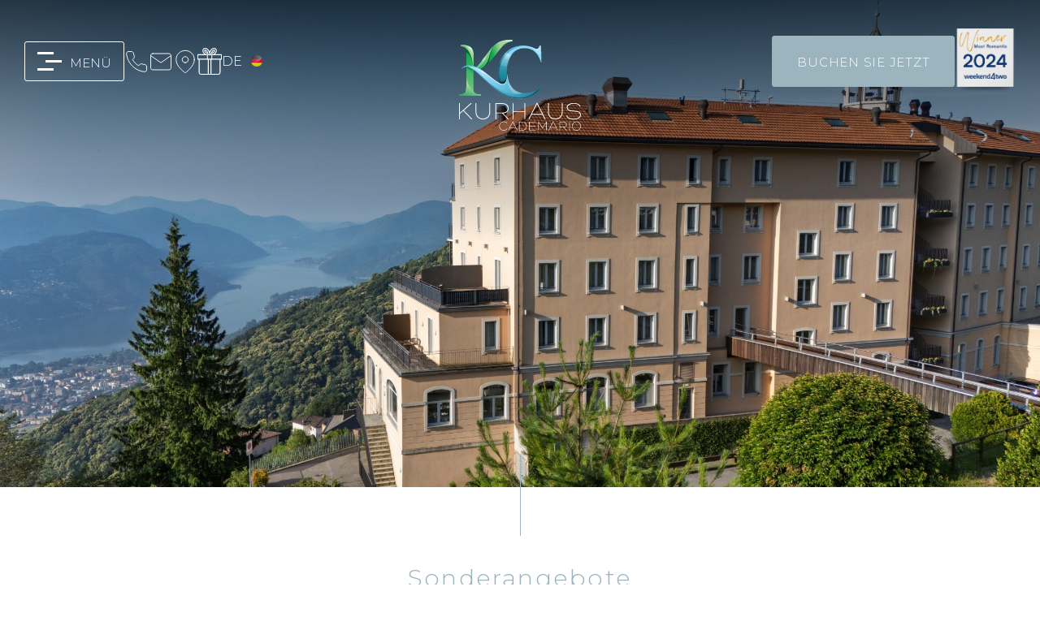

--- FILE ---
content_type: text/html; charset=utf-8
request_url: https://kurhauscademario.com/de/angebote.html
body_size: 9153
content:
<!doctype html><html
lang="de"><head><meta
charset="utf-8" /><style>:root{--4924253:url("/_novaimg/4924253-1613211_0_0_4800_2253_2200_1032.jpg");--5803820:url("/_novaimg/5803820-1617233_0_270_1080_1080_1000_1000.jpg");--5753242:url("/_novaimg/5753242-1617575_0_0_1200_1200_1000_1000.jpg");--5700633:url("/_novaimg/5700633-1602670_0_0_1400_1400_1000_1000.jpg");--4924254:url("/_novaimg/4924254-1596176_281_0_1920_1920_1000_1000.jpg");--5592939:url("/_novaimg/5592939-1547493_0_0_3200_3200_1000_1000.jpg");--5592940:url("/_novaimg/5592940-1529617_0_879_3200_3200_1000_1000.jpg");--4924265:url("/_novaimg/4924265-1514557_590_0_3209_3209_1000_1000.jpg");--5052460:url("/_img/menu-hotel.jpg")}</style><script>
function class_wihp_ln_already_redir()
{var plugin=this;this.cookie_name='ln_already_redir';this.uri=window.location.pathname;this.query_string=window.location.search;this.browser_lang=navigator.language||navigator.userLanguage;this.ln='de';this.front_ln='en';this.site_langs='en,fr,it,de';this.site_langs_published='en,fr,it,de';class_wihp_ln_already_redir.prototype.load=function()
{var flag_set_cookie=false;var flag_cookie_exist=this.cookie_exists(plugin.cookie_name);if(this.cookie_exists('novacms_cook'))
{console.log('first novacms_cook');return false;}
if(this.cookie_exists(plugin.cookie_name))
{if(this.uri!='/'||!this.is_empty(this.uri))
{console.log('cookie exists but still redirecting');}
else
{console.log('cookie exists but not redirecing');return;}}
if(this.uri!='/'||!this.is_empty(this.uri))
{if(this.uri!='/')
{this.set_cookie(this.cookie_name,1,365);console.log('setting cookie and running not redirecting tpl');return;}}
if(this.is_empty(this.browser_lang))
{flag_set_cookie=true;}
else
{this.browser_lang=this.browser_lang.substring(0,2);}
if(this.browser_lang==this.ln)
{flag_set_cookie=true;}
if(flag_set_cookie)
{this.set_cookie(this.cookie_name,1,365);console.log('setting cookie basedon a few things and not redirecing');return;}
this.set_cookie(this.cookie_name,1,365);var localized_url='/';var chosen_lang='';var flag_valid_lang=false;if(this.browser_lang!=this.front_ln)
{localized_url+=this.browser_lang+'/';chosen_lang=this.browser_lang;}
else if(!this.is_empty(this.ln)&&(this.browser_lang!=this.ln))
{localized_url+=this.ln;chosen_lang=this.ln;}
if(!this.is_empty(this.site_langs_published))
{if(this.site_langs_published.indexOf(chosen_lang)!=-1)
{flag_valid_lang=true;}
else
{}}
else if(this.site_langs.indexOf(chosen_lang)!=-1)
{flag_valid_lang=true;}
if(flag_valid_lang)
{if(this.query_string!='')
{localized_url+='?'+this.query_string;}
console.log('redirecting');window.location=localized_url;}
return;}
class_wihp_ln_already_redir.prototype.cookie_exists=function(cookie_name)
{var exists=false;var this_cookie=this.get_cookie(cookie_name);if(!this.is_empty(this_cookie))
{var exists=true}
return exists;}
class_wihp_ln_already_redir.prototype.is_empty=function(value)
{if(!value||typeof value==='undefined'||value==''||value==='0'||value===0||value==null||value=='NaN')
{return true;}
return false;}
class_wihp_ln_already_redir.prototype.set_cookie=function(cname,cvalue,exdays)
{var d=new Date();d.setTime(d.getTime()+(exdays*24*60*60*1000));var expires="expires="+d.toUTCString();document.cookie=cname+"="+cvalue+";"+expires+";path=/";}
class_wihp_ln_already_redir.prototype.get_cookie=function(cname)
{var name=cname+"=";var decodedCookie=decodeURIComponent(document.cookie);var ca=decodedCookie.split(';');for(var i=0;i<ca.length;i++){var c=ca[i];while(c.charAt(0)==' '){c=c.substring(1);}
if(c.indexOf(name)==0){return c.substring(name.length,c.length);}}
return"";}}
classwihplnalreadyredir=new class_wihp_ln_already_redir();classwihplnalreadyredir.load();</script> <link
rel="canonical" href="https://kurhauscademario.com/de/angebote.html" /><meta
name="google-site-verification" content="JfySxnUVXTXTkocR2STmmXa4MlOvNi_9x_ClnRo_LhE" /><script type="text/javascript">
function pload(){var m=this;m.q=[];m.a=function(f){m.i(f)};m.i=function(f){m.q.push(f)};m.f=function(){var f;while(f=m.q.shift())f();m.r()};m.r=function(){m.i=function(f){f()};};}pnl=new pload();$$=pnl.a;pnla=new pload();$$$=pnla.a;</script> <title>Kurhaus Cademario Hotel & Spa | Wellness im Tessin, Schweiz | Angebote</title><meta
name="description" content="Entdecken Sie die besonderen Angebote des Kurhaus Cademario Hotel & Spa im Tessin, Schweiz, einer luxuriösen Einrichtung, die sich dem Wohlbefinden widmet."/><meta
http-equiv="content-language" content="de" /><meta
content="yes" name="apple-mobile-web-app-capable" /><meta
name="viewport" content="initial-scale=1, width=device-width, user-scalable=yes" /><meta
name="apple-mobile-web-app-status-bar-style" content="white" /><link
rel="alternate" href="https://kurhauscademario.com/offers.html" hreflang="x-default" /><link
rel="alternate" href="https://kurhauscademario.com/en/offers.html" hreflang="en" /><link
rel="alternate" href="https://kurhauscademario.com/fr/offerte.html" hreflang="fr" /><link
rel="alternate" href="https://kurhauscademario.com/it/offerte.html" hreflang="it" /><link
rel="alternate" href="https://kurhauscademario.com/de/angebote.html" hreflang="de" /><link
rel="icon" href="/favicon.png" /> <script type="text/javascript">
(function(){var d=document;var s=d.createElement('script');s.type='text/javascript';s.defer=true;s.src='/assets/scripts.js?v=20341005';(d.getElementsByTagName('head')[0]||d.getElementsByTagName('body')[0]).appendChild(s);})();</script>  <script>
(function(w,d,s,l,i){w[l]=w[l]||[];w[l].push({'gtm.start':new Date().getTime(),event:'gtm.js'});var f=d.getElementsByTagName(s)[0],j=d.createElement(s),dl=l!='dataLayer'?'&l='+l:'';j.async=true;j.src='//www.googletagmanager.com/gtm.js?id='+i+dl;f.parentNode.insertBefore(j,f);})(window,document,'script','dataLayer','GTM-W9NZDFD');</script> <link
rel="preconnect" href="https://fonts.googleapis.com" /><link
rel="preconnect" href="https://fonts.gstatic.com" crossorigin /><link
href="https://fonts.googleapis.com/css2?family=Montserrat:wght@300;400;600&display=swap" rel="stylesheet" /><link rel="stylesheet" href="/assets/styles.css?v=2034" /> <script type="text/javascript">
(function(w,d,s,l,i){w[l]=w[l]||[];w[l].push({'gtm.start':new Date().getTime(),event:'gtm.js'});var f=d.getElementsByTagName(s)[0],j=d.createElement(s),dl=l!='dataLayer'?'&l='+l:'';j.async=true;j.src='https://www.googletagmanager.com/gtm.js?id='+i+dl;f.parentNode.insertBefore(j,f);})(window,document,'script','dataLayer','GTM-PP6T6TDT');</script>  <script>!function(f,b,e,v,n,t,s)
{if(f.fbq)return;n=f.fbq=function(){n.callMethod?n.callMethod.apply(n,arguments):n.queue.push(arguments)};if(!f._fbq)f._fbq=n;n.push=n;n.loaded=!0;n.version='2.0';n.queue=[];t=b.createElement(e);t.async=!0;t.src=v;s=b.getElementsByTagName(e)[0];s.parentNode.insertBefore(t,s)}(window,document,'script','https://connect.facebook.net/en_US/fbevents.js');fbq('init','619032440082895');fbq('track','PageView');</script>  <script async src="https://www.googletagmanager.com/gtag/js?id=AW-16760206388"></script> <script>
window.dataLayer=window.dataLayer||[];function gtag(){dataLayer.push(arguments);}
gtag('js',new Date());gtag('config','AW-16760206388');</script> </head><body
id="offers" class="de" data-submenu-target="offers-overview" onLoad="window._pulsarDocLoad=true"> <header
id="header"><div
class="overlay hide-mobile" data-aos="fade"></div><div
class="wrapper"><ul
class="header-links hide-mobile flex" data-aos="fade-right" data-aos-delay="300"><li><div
class="btn-desktop-sidebar btn-nav hide-mobile flex"><div
class="hamburger-wrap"> <span></span> <span></span> <span></span></div> <span>MENÜ</span></div></li><li> <a
class="icon phone" editablelink="yes" novaref=4923926 novatype=txt data-global="1" href="tel:0041 91 610 51 11" target="_blank" >0041 91 610 51 11</a></li><li> <a
class="icon mail" editablelink="yes" novaref=4923927 novatype=txt data-global="1" href="mailto:info@kurhauscademario.com" target="_blank" >info@kurhauscademario.com</a></li><li> <a
class="icon pin" editablelink="yes" novaref=4923928 novatype=txt data-global="1" href="/de/karte.html"  >map</a></li><li> <a
class="icon gift" editablelink="yes" novaref=4923929 novatype=txt data-global="1" href="https://shop.e-guma.ch/kurhaus-cademario-hotel-spa-/de/gutscheine" target="_blank" >Geschenk</a></li><li> <a
id="language_btn" class="lang-btn" href="javascript:void(0)">de</a>  <script type="text/javascript">
$$$(function(){$('#languages').dialog({bgiframe:true,modal:true,autoOpen:false,width:400,height:"auto"});$('.lang-btn').click(function(event){event.preventDefault();$('#languages').dialog('open');$('.sidebar-navigation').removeClass('open');$('.page').removeClass('open');});});</script> <div
id="languages" class="hideonload"><div
id="pulsarflaglist"><ul
id="flag_menu"><li><a
class="big_flag_en" href="/en/offers.html">English</a></li><li><a
class="big_flag_fr" href="/fr/offerte.html">Français</a></li><li><a
class="big_flag_it" href="/it/offerte.html">Italiano</a></li><li><a
class="big_flag_de" href="/de/angebote.html">Deutsch</a></li></ul></div></div></li></ul><a
class="logo" href="/de/"> <img
class="hide-mobile" src="/_img/logo-desktop-2025.svg" alt="Kurhaus Cademario Hotel & Spa" data-aos="fade" /> <img
class="hide-desktop" src="/_img/logo-mobile.png" alt="Kurhaus Cademario Hotel & Spa" /> </a> <a
id="language_btn" class="lang-btn hide-desktop" href="javascript:void(0)">de</a>  <script type="text/javascript">
$$$(function(){$('#languages').dialog({bgiframe:true,modal:true,autoOpen:false,width:400,height:"auto"});$('.lang-btn').click(function(event){event.preventDefault();$('#languages').dialog('open');$('.sidebar-navigation').removeClass('open');$('.page').removeClass('open');});});</script> <div
id="languages" class="hideonload"><div
id="pulsarflaglist"><ul
id="flag_menu"><li><a
class="big_flag_en" href="/en/offers.html">English</a></li><li><a
class="big_flag_fr" href="/fr/offerte.html">Français</a></li><li><a
class="big_flag_it" href="/it/offerte.html">Italiano</a></li><li><a
class="big_flag_de" href="/de/angebote.html">Deutsch</a></li></ul></div></div><ul
class="header-links hide-mobile flex" data-aos="fade-left" data-aos-delay="300"><li> <a
href="javascript:void(0)" class="btn btn-book book-menu-open">BUCHEN SIE JETZT</a></li><li> <a
href="https://www.weekend4two.ch/hotel/kurhaus-cademario-hotel-spa" target="_blank"> <img
alt="image"  src="/_img/badge-light-romantic.png" height="80" /> </a></li></ul></div> </header><div
id="top" class="container page-banner"><div
class="img-wrap"> <img
novaref="4924253" novatype="img" alt="image"  class="img-fit" data-object-fit="cover" src="/_novaimg/4924253-1613211_0_0_4800_2253_2200_1032.jpg" width="2200" height="1032" data-aos="fade" loading="lazy"></div><div
class="symbol" data-aos="fade-up" data-aos-delay="500"></div></div> <section
class="container container--intro"><div
class="wrapper"> <article
class="post post--intro" data-aos="fade-up"><h1 class="title"> <span
class="subtitle"   novaref=4924244 novatype=txt>Sonderangebote</span> <span
novaref=4924245 novatype=txt>IHRE AUSREDE FÜR EINE UNVERGESSLICHE NEUE ERFAHRUNG</span></h1><div
class="p-wrap"><p
class="editablelinks" novaref=4924246 novatype=multi>Brauchen Sie eine Auszeit? Tauchen Sie ein in <strong>Natur, Wellness und pure Erholung</strong> im <strong>Kurhaus Cademario</strong>, wo atemberaubende Ausblicke und absolute Ruhe auf Sie warten.</p><p
class="editablelinks" novaref=4924246 novatype=multi>Seit über einem Jahrhundert sind wir der <strong>ultimative Wellness-Rückzugsort</strong> und bieten:</p><p
class="editablelinks" novaref=4924246 novatype=multi>✔ <strong>2.200 m² DOT SPA</strong> – Ein Refugium für <strong>exklusive Behandlungen</strong>, <strong>Privatsphäre</strong> und ganzheitliche Heilmethoden, von <strong>chinesischer Medizin</strong> bis hin zu <strong>energiebringenden Achtsamkeitsspaziergängen</strong>.</p><p
class="editablelinks" novaref=4924246 novatype=multi>✔ <strong>Panoramarestaurant</strong> – Eine kulinarische Reise zwischen <strong>Innovation und Tradition</strong>, mit <strong>DOT LICIOUS</strong>-Gerichten in <strong>veganen, keto- und vegetarischen Varianten</strong>.</p><p
class="editablelinks" novaref=4924246 novatype=multi>Hier verlangsamt sich die Zeit und die Energie der Natur umgibt Sie.</p><p
class="editablelinks" novaref=4924246 novatype=multi><strong>Entdecken Sie die Magie des Malcantone – buchen Sie jetzt Ihre Auszeit!</strong></p></div><div
class="more-content hideonload showoncmsload"><div
class="p-wrap"><p
class="editablelinks" novaref=4924247 novatype=multi></p></div></div><a
href="javascript:void(0)" class="read-more center showoncmsload"> <span
class="show-more">MEHR</span> <span
class="show-less">Schliessen</span> </a><div
class="btn-wrap"> <a
class="btn" editablelink="yes" href="https://reservations.verticalbooking.com/premium/index.html?id_albergo=10146&dc=842&id_stile=13838&lingua_int=deu&0048980_1664868387-110815172_1664868387=" target="_blank" novaref=4924248 novatype=txt>Buchen Sie jetzt</a></div> </article></div> </section><section
class="container"><div
class="wrapper wrapper-padding"><div
class="thumbs"><div
class="nova_editablelisting" novamasterid="4924242" novamastertitle="carte"></div><article
class="thumb grid-2" data-aos="slide-up"><h2 class="title centered"   novaref=5803816 novatype=txt>NATURAL RESET</h2><div
class="thumb-img"> <img
novaref="5803820" novatype="img" alt="rooms"  class="img-fit" data-object-fit="cover" src="/_novaimg/5803820-1617233_0_270_1080_1080_1000_1000.jpg" width="1000" height="1000"  /></div><div
class="thumb-content"><h3 class="subtitle centered"   novaref=5803817 novatype=txt>JETZT BUCHEN</h3><div
class="p-wrap centered"><p
class="editablelinks" novaref=5803818 novatype=multi>Ein regenerierendes 3-nächtiges Detox-Erlebnis, das darauf ausgerichtet ist, zu reinigen, zu entlasten und neue Energie zu gewinnen – durch bewusste Ernährung und gezielte Behandlungen. Ein harmonischer Weg, der Körper und Geist hilft, ihr Gleichgewicht wiederzufinden und ein tiefes Gefühl von Leichtigkeit und Wohlbefinden zu fördern.</p></div></div> <a
class="cms-editable-link" href="https://reservations.verticalbooking.com/premium/index_pacchetti_2.html?id_albergo=10146&dc=842&lingua_int=deu&id_stile=13838&id_prodotto_sel=189" target="_blank" novaref=5803819 novatype=txt>SPEZIALANGEBOT</a> </article> <article
class="thumb grid-2" data-aos="slide-up"><h2 class="title centered"   novaref=5753238 novatype=txt>Romantische Auszeit</h2><div
class="thumb-img"> <img
novaref="5753242" novatype="img" alt="rooms"  class="img-fit" data-object-fit="cover" src="/_novaimg/5753242-1617575_0_0_1200_1200_1000_1000.jpg" width="1000" height="1000"  /></div><div
class="thumb-content"><h3 class="subtitle centered"   novaref=5753239 novatype=txt>JETZT BUCHEN</h3><div
class="p-wrap centered"><p
class="editablelinks" novaref=5753240 novatype=multi>Eine Nacht zwischen Himmel und Natur, mit weiten Ausblicken, einem Gourmet-Dinner und einer Paarmassage, die verbindet.</p><p
class="editablelinks" novaref=5753240 novatype=multi>Ein intimes Erlebnis ohne Eile, bei dem jedes Detail gemeinsame Zeit in eine wertvolle Erinnerung verwandelt.</p></div></div> <a
class="cms-editable-link" href="https://reservations.verticalbooking.com/premium/index_pacchetti_2.html?id_albergo=10146&dc=842&lingua_int=deu&id_stile=13838&id_prodotto_sel=195" target="_blank" novaref=5753241 novatype=txt>SPEZIALANGEBOT</a> </article> <article
class="thumb grid-2" data-aos="slide-up"><h2 class="title centered"   novaref=5700629 novatype=txt>BEAUTY ESCAPE</h2><div
class="thumb-img"> <img
novaref="5700633" novatype="img" alt="Zimmer"  class="img-fit" data-object-fit="cover" src="/_novaimg/5700633-1602670_0_0_1400_1400_1000_1000.jpg" width="1000" height="1000"  /></div><div
class="thumb-content"><h3 class="subtitle centered"   novaref=5700630 novatype=txt>JETZT BUCHEN</h3><div
class="p-wrap centered"><p
class="editablelinks" novaref=5700631 novatype=multi>Verwöhnen Sie Ihre Haut und entspannen Sie Ihren Geist bei einem exklusiven Aufenthalt in den Hügeln des Tessins. Lassen Sie sich von der Ruhe des Kurhaus Cademario umhüllen und entdecken Sie Ihren natürlichen Glow mit der Signature-Gesichtsbehandlung der DOT SPA neu.</p></div></div> <a
class="cms-editable-link" href="https://booking.kurhauscademario.com/premium/index_pacchetti_2.html?id_stile=13838&lingua_int=deu&id_albergo=10146&dc=842&id_prodotto_sel=235" target="_blank" novaref=5700632 novatype=txt>SPECIAL OFFER</a> </article> <article
class="thumb grid-2" data-aos="slide-up"><h2 class="title centered"   novaref=4924249 novatype=txt>SOUL ESCAPE</h2><div
class="thumb-img"> <img
novaref="4924254" novatype="img" alt="Zimmer"  class="img-fit" data-object-fit="cover" src="/_novaimg/4924254-1596176_281_0_1920_1920_1000_1000.jpg" width="1000" height="1000"  /></div><div
class="thumb-content"><h3 class="subtitle centered"   novaref=4924250 novatype=txt>JETZT BUCHEN</h3><div
class="p-wrap centered"><p
class="editablelinks" novaref=4924251 novatype=multi>Ein ganzheitliches 4-Tage-Paket zur Regeneration von Körper, Geist und Seele, bei dem jedes Detail beachtet wird, um Sie auf eine unvergessliche Sinnesreise zu begleiten.</p></div></div> <a
class="cms-editable-link" href="https://booking.kurhauscademario.com/premium/index_pacchetti_2.html?id_albergo=10146&dc=842&lingua_int=deu&id_stile=13838&id_prodotto_sel=232" target="_blank" novaref=4924252 novatype=txt>Sonderangebot</a> </article> <article
class="thumb grid-2" data-aos="slide-up"><h2 class="title centered"   novaref=5592931 novatype=txt>EARLY BIRD 20%</h2><div
class="thumb-img"> <img
novaref="5592939" novatype="img" alt="rooms"  class="img-fit" data-object-fit="cover" src="/_novaimg/5592939-1547493_0_0_3200_3200_1000_1000.jpg" width="1000" height="1000"  /></div><div
class="thumb-content"><h3 class="subtitle centered"   novaref=5592932 novatype=txt>JETZT BUCHEN</h3><div
class="p-wrap centered"><p
class="editablelinks" novaref=5592933 novatype=multi>Verwöhnen Sie Ihre Haut und entspannen Sie Ihren Geist bei einem exklusiven Aufenthalt in den Hügeln des Tessins. Lassen Sie sich von der Ruhe des Kurhaus Cademario umhüllen und entdecken Sie Ihren natürlichen Glow mit der Signature-Gesichtsbehandlung der DOT SPA neu.</p></div></div> <a
class="cms-editable-link" href="https://booking.kurhauscademario.com/premium/index_pacchetti_2.html?id_albergo=10146&dc=842&lingua_int=deu&id_stile=13838&id_prodotto_sel=120&axeptio_token=oCHT0WXqrO8Qq0ztmG1qq8n5mx&_gl=1*eqcsfl*_ga*MTQ5ODkyNDY0NC4xNzYzNTY2NDU4*_ga_95WR8RF5YT*czE3NjM1NjY0NTckbzEkZzEkdDE3NjM1NjY2NDkkajYwJGwwJGgxNjU1MTAyOTk.*_gcl_au*MzI0NDk1MzgwLjE3NjM1NjY0MjM." target="_blank" novaref=5592934 novatype=txt>EARLY BIRD 20%</a> </article> <article
class="thumb grid-2" data-aos="slide-up"><h2 class="title centered"   novaref=5592935 novatype=txt>3 NIGHTS,SAVE 12%</h2><div
class="thumb-img"> <img
novaref="5592940" novatype="img" alt="rooms"  class="img-fit" data-object-fit="cover" src="/_novaimg/5592940-1529617_0_879_3200_3200_1000_1000.jpg" width="1000" height="1000"  /></div><div
class="thumb-content"><h3 class="subtitle centered"   novaref=5592936 novatype=txt>JETZT BUCHEN</h3><div
class="p-wrap centered"><p
class="editablelinks" novaref=5592937 novatype=multi>Gönnen Sie sich ein paar zusätzliche Tage der Entspannung mit unserem exklusiven 12 % Rabatt bei einem Aufenthalt von 3 oder 4 Nächten.</p></div></div> <a
class="cms-editable-link" href="https://booking.kurhauscademario.com/premium/index_pacchetti_2.html?id_albergo=10146&dc=842&lingua_int=deu&id_stile=13838&id_prodotto_sel=68&axeptio_token=oCHT0WXqrO8Qq0ztmG1qq8n5mx&_gl=1*iw0o2b*_gcl_au*MzI0NDk1MzgwLjE3NjM1NjY0MjM.*_ga*MTQ5ODkyNDY0NC4xNzYzNTY2NDU4*_ga_95WR8RF5YT*czE3NjM1NjY0NTckbzEkZzEkdDE3NjM1NjY3NDkkajQ3JGwwJGgxNjU1MTAyOTk." target="_blank" novaref=5592938 novatype=txt>3 NIGHTS,SAVE 12%</a> </article> <article
class="thumb grid-2" data-aos="slide-up"><h2 class="title centered"   novaref=4924261 novatype=txt>5+ NIGHTS,SAVE 15%</h2><div
class="thumb-img"> <img
novaref="4924265" novatype="img" alt="Zimmer"  class="img-fit" data-object-fit="cover" src="/_novaimg/4924265-1514557_590_0_3209_3209_1000_1000.jpg" width="1000" height="1000"  /></div><div
class="thumb-content"><h3 class="subtitle centered"   novaref=4924262 novatype=txt>JETZT BUCHEN</h3><div
class="p-wrap centered"><p
class="editablelinks" novaref=4924263 novatype=multi>Nutzen Sie unseren exklusiven 15 % Rabatt, wenn Sie einen Aufenthalt von 5 oder mehr Nächten buchen!</p></div></div> <a
class="cms-editable-link" href="https://booking.kurhauscademario.com/premium/index_pacchetti_2.html?id_albergo=10146&dc=842&lingua_int=deu&id_stile=13838&id_prodotto_sel=222&axeptio_token=oCHT0WXqrO8Qq0ztmG1qq8n5mx&_gl=1*51nj61*_gcl_au*MzI0NDk1MzgwLjE3NjM1NjY0MjM.*_ga*MTQ5ODkyNDY0NC4xNzYzNTY2NDU4*_ga_95WR8RF5YT*czE3NjM1NjY0NTckbzEkZzEkdDE3NjM1NjY3OTUkajEkbDAkaDE2NTUxMDI5OQ.." target="_blank" novaref=4924264 novatype=txt>STAY 5+ NIGHTS AND SAVE 15%</a> </article></div></div> </section> <footer> <section
class="footer-top"><div
class="wrapper"><div> <a
href="/" class="logo-footer"> <img
alt="image"  class="img-responsive" src="/_img/logo-desktop-2025.svg" /> </a><ul
class="social"><li> <a
class="icon-facebook" editablelink="yes" novaref=4923951 novatype=txt data-global="1" href="https://www.facebook.com/KurhausCademario/"  >Facebook</a></li><li> <a
class="icon-instagram-1" editablelink="yes" novaref=4923952 novatype=txt data-global="1" href="https://www.instagram.com/kurhauscademario/" target="_blank" >instagram</a></li></ul></div><div><div
class="footer-logos"> <a
href="https://www.myswitzerland.com/de-ch/unterkuenfte/hotels/seminarhotels-mit-inspiration/" target="_blank"> <img
alt="image"  src="/_img/Inspiring-Meeting-Hotels-and-Lodgings.png" width="100" height="auto" /> </a></div><div
class="footer-lists"><ul
class="footer-links"><li
novaref=4923953 novatype=txt data-global="1"   >Via Kurhaus 12
CH - 6936 Cademario</li><li
novaref=4923954 novatype=txt data-global="1"   >Tel. +41 91 610 51 11</li><li
novaref=4923956 data-global="1" novatype=txt novaint=1></li><li><a
href="/de/kontakt.html" novaref=4923957 data-global="1" novatype=txt novaint=1>info@kurhauscademario.com</a></li><li><a
href="/de/kontakt.html" novaref=5051151 novatype=txt data-global="1"   >KONTAKTIEREN SIE UNS</a></li><li><a
href="/de/karte.html" novaref=5051149 novatype=txt data-global="1"   >KARTE ANSEHEN</a></li></ul></div></div></div> </section> <section
class="footer-bottom"><div
class="wrapper"><ul
class="footer-menu"><li
class="cms-only" novaref=4923959 novatype=txt data-global="1"   >Kurhaus Cademario Hotel & SPA</li><li> <a
editablelink="yes" novaref=4923961 novatype=txt data-global="1" href="/de/presse.html"  >Presse</a></li><li> <a
editablelink="yes" novaref=4923962 novatype=txt data-global="1" href="/de/newsletter.html"  >Newsletter</a></li><li> <a
editablelink="yes" novaref=4923964 novatype=txt data-global="1" href="/de/impressum.html" target="_blank" >DATENSCHUTZERKLÄRUNG</a></li><li> <a
id="language_btn" class="lang-btn" href="javascript:void(0)">de</a>  <script type="text/javascript">
$$$(function(){$('#languages').dialog({bgiframe:true,modal:true,autoOpen:false,width:400,height:"auto"});$('.lang-btn').click(function(event){event.preventDefault();$('#languages').dialog('open');$('.sidebar-navigation').removeClass('open');$('.page').removeClass('open');});});</script> <div
id="languages" class="hideonload"><div
id="pulsarflaglist"><ul
id="flag_menu"><li><a
class="big_flag_en" href="/en/offers.html">English</a></li><li><a
class="big_flag_fr" href="/fr/offerte.html">Français</a></li><li><a
class="big_flag_it" href="/it/offerte.html">Italiano</a></li><li><a
class="big_flag_de" href="/de/angebote.html">Deutsch</a></li></ul></div></div></li></ul> <a
href="#top" class="scroll scrollmeup hide-mobile flex"> <span
class="icon-up-open-big"></span> </a></div> </section> </footer><div
class="secondary-navigation" data-aos="fade" data-aos-delay="500" data-aos-offset="-200"><div
class="inner"><ul
class="submenu" data-target="rooms"><li> <a
class="rooms-overview" href="/de/zimmer-und-suiten.html" novaref=4923965 novatype=txt data-global="1"   >Überblick</a></li><li> <a
class="aqua-suite-de-luxe" href="/de/aquasuite-de-luxe.html" novaref=5423185 novatype=txt data-global="1"   >Aqua Suite de Luxe</a></li><li> <a
class="aqua-suite" href="/de/aquasuite.html" novaref=5003481 novatype=txt data-global="1"   >Aqua Suite</a></li><li> <a
class="penthouse" href="/de/penthouse.html" novaref=4923973 novatype=txt data-global="1"   >Penthouse Suite mit Seeblick</a></li><li> <a
class="panorama-junior-suite" href="/de/panorama-junior-suite.html" novaref=4923972 novatype=txt data-global="1"   >Panorama Junior Suite</a></li><li> <a
class="bella-vista-junior-suite" href="/de/bella-vista-junior-suite.html" novaref=4923966 novatype=txt data-global="1"   >Bella Vista Junior Suite</a></li><li> <a
class="1000-bolle" href="/de/1000-bolle.html" novaref=4923969 novatype=txt data-global="1"   >1000 Bolle</a></li><li> <a
class="exclusive-lake-view" href="/de/exclusive-mit-seeblick.html" novaref=4923970 novatype=txt data-global="1"   >Exklusiver Seeblick</a></li><li> <a
class="comfort-lake-view" href="/de/comfort-mit-seeblick.html" novaref=4923968 novatype=txt data-global="1"   >Comfort mit Seeblick</a></li><li> <a
class="classic-chic" href="/de/classic-mit-seeblick.html" novaref=4923967 novatype=txt data-global="1"   >Classic mit Seeblick</a></li><li> <a
class="exclusive-garden-view" href="/de/exclusive-mit-gartenblick.html" novaref=5426511 novatype=txt data-global="1"   >Exclusive mit gartenblick</a></li><li> <a
class="comfort-garden-view" href="/de/comfort-mit-gartenblick.html" novaref=5423531 novatype=txt data-global="1"   >Komfort-Gartenblick</a></li></ul><ul
class="submenu" data-target="offers"><li> <a
class="offers-overview" href="https://kurhauscademario.com/de/angebote.html" novaref=4923974 novatype=txt data-global="1"   >Sonderangebote</a></li><li> <a
class="offer1" href="/de/early-bird-khc.html" novaref=5598664 novatype=txt data-global="1"   >EARLY BIRD 20%</a></li><li> <a
class="offer2" href="/de/three-nights-save-12-khc.html" novaref=5598665 novatype=txt data-global="1"   >STAY 3 NIGHTS SAVE 12%</a></li><li> <a
class="offer3" href="/de/five-nights-save-15-khc.html" novaref=5598666 novatype=txt data-global="1"   >STAY 5 NIGHTS SAVE 15%</a></li></ul><ul
class="submenu" data-target="dining"><li> <a
class="restaurant" href="/de/restaurant.html" novaref=4923977 novatype=txt data-global="1"   >Restaurant Radici Gourmet</a></li><li> <a
class="bar" href="/de/bar.html" novaref=4923978 novatype=txt data-global="1"  target="_blank" >Agra Bar&Bistrot</a></li></ul></div></div><section
class="book-menu"><div
class="book-menu-imgs"> <img
alt="image"  id="book-default-img" class="default img-fit" $book-img1:global$ src="/_img/book-default.jpg"> <img
alt="image"  id="book-suites-img" class="img-fit" $book-img2:global$ src="/_img/book-suites.jpg"> <img
alt="image"  id="book-table-img" class="img-fit" $book-img3:global$ src="/_img/book-table.jpg"> <img
alt="image"  id="book-spa-img" class="img-fit" $book-img33:global$ src="/_img/book-spa.jpg"></div><div
id="book-menu-links" class="book-menu-links"> <article
class="book-suites"> <a
class="icon" editablelink="yes" novaref=4923979 novatype=txt data-global="1" href="/bed"  >Bett</a><h2 class="title" novaref=4923980 novatype=txt data-global="1"   >ZIMMER UND SUITEN</h2> <a
class="btn" editablelink="yes" novaref=4923981 novatype=txt data-global="1" href="https://booking.kurhauscademario.com/premium/index.html?id_albergo=10146&dc=842&id_stile=13838&lingua_int=deu&0048980_1664868387-110815172_1664868387=&axeptio_token=q0mqpi2dj5l55mn9t0wk8&_gl=1*9dh4o0*_gcl_aw*R0NMLjE3NjA5NzY0MTYuQ2p3S0NBand1OWZIQmhBV0Vpd0F6R1JDXzhndTktbkt4aVJmOVpSdG96WnJaWDM5Wk90TWw0RFExYWVieElZRm45TjY5UnFRblh1OWd4b0NTVXNRQXZEX0J3RQ..*_gcl_au*OTc4MDU3NDA2LjE3NjIxOTA3MjYuMjE0MjgxNTQ1Ni4xNzYzNTU4Mzg4LjE3NjM1NjAzNzI.*_ga*MjA0NzA5NDc2Ny4xNzU0NDEwMjEy*_ga_95..." target="_blank" >BUCHEN SIE IHREN AUFENTHALT</a> </article> <article
class="book-spa"> <a
class="icon" editablelink="yes" novaref=4923985 novatype=txt data-global="1" href="/lotus"  >Lotus</a><h2 class="title" novaref=4923986 novatype=txt data-global="1"   >BEHANDLUNGEN</h2> <a
class="btn" editablelink="yes" novaref=4923987 novatype=txt data-global="1" href="/de/behandlungen.html#form"  >Buchen Sie jetzt</a> </article> <article
class="book-table"> <a
class="icon" editablelink="yes" novaref=4923982 novatype=txt data-global="1" href="/silverware"  >Sliverware</a><h2 class="title" novaref=4923983 novatype=txt data-global="1"   >EINEN TISCH RESERVIEREN</h2> <a
class="btn" editablelink="yes" novaref=4923984 novatype=txt data-global="1" href="https://kurhauscademario.com/de/restaurant.html" target="_blank" >KONTAKTIEREN SIE UNS</a> </article></div> <a
href="javascript:void(0)" class="book-menu-close"><span
class="icon-close"></span></a> </section><div
id="global-overlay" class="global-overlay"></div><div
id="sidebar-navigation" class="sidebar-navigation"><div
class="inner"><div
id="sidebar-navigation-close" class="sidebar-nav-close hide-mobile"><span
class="icon-close"></span></div> <nav><ul
class="menu menu-state menu-trigger" data-submenu="true"><li
class="hotel"> <a
class="hotel" href="/de/hotel.html" novaref=4923988 novatype=txt data-global="1"   >Das Hotel</a></li><li
class="rooms dropdown-hover"> <a
class="rooms dropdown-btn" href="/#" novaref=4923989 novatype=txt data-global="1"   >Zimmer & Suiten</a><ul
class="dropdown-menu"><li> <a
class="rooms-overview" href="/de/zimmer-und-suiten.html" novaref=4923965 novatype=txt data-global="1"   >Überblick</a></li><li> <a
class="aqua-suite-de-luxe" href="/de/aquasuite-de-luxe.html" novaref=5423185 novatype=txt data-global="1"   >Aqua Suite de Luxe</a></li><li> <a
class="aqua-suite" href="/de/aquasuite.html" novaref=5003481 novatype=txt data-global="1"   >Aqua Suite</a></li><li> <a
class="penthouse" href="/de/penthouse.html" novaref=4923973 novatype=txt data-global="1"   >Penthouse Suite mit Seeblick</a></li><li> <a
class="panorama-junior-suite" href="/de/panorama-junior-suite.html" novaref=4923972 novatype=txt data-global="1"   >Panorama Junior Suite</a></li><li> <a
class="bella-vista-junior-suite" href="/de/bella-vista-junior-suite.html" novaref=4923966 novatype=txt data-global="1"   >Bella Vista Junior Suite</a></li><li> <a
class="1000-bolle" href="/de/1000-bolle.html" novaref=4923969 novatype=txt data-global="1"   >1000 Bolle</a></li><li> <a
class="exclusive-lake-view" href="/de/exclusive-mit-seeblick.html" novaref=4923970 novatype=txt data-global="1"   >Exklusiver Seeblick</a></li><li> <a
class="comfort-lake-view" href="/de/comfort-mit-seeblick.html" novaref=4923968 novatype=txt data-global="1"   >Comfort mit Seeblick</a></li><li> <a
class="classic-chic" href="/de/classic-mit-seeblick.html" novaref=4923967 novatype=txt data-global="1"   >Classic mit Seeblick</a></li><li> <a
class="exclusive-garden-view" href="/de/exclusive-mit-gartenblick.html" novaref=5426511 novatype=txt data-global="1"   >Exclusive mit gartenblick</a></li><li> <a
class="comfort-garden-view" href="/de/comfort-mit-gartenblick.html" novaref=5423531 novatype=txt data-global="1"   >Komfort-Gartenblick</a></li></ul></li><li
class="dining dropdown-hover"> <a
class="dining dropdown-btn" href="/#" novaref=4923991 novatype=txt data-global="1"   >ESSEN & TRINKEN</a><ul
class="dropdown-menu"><li> <a
class="restaurant" href="/de/restaurant.html" novaref=4923977 novatype=txt data-global="1"   >Restaurant Radici Gourmet</a></li><li> <a
class="bar" href="/de/bar.html" novaref=4923978 novatype=txt data-global="1"  target="_blank" >Agra Bar&Bistrot</a></li></ul></li><li
class="spa"> <a
class="spas" href="/de/spa.html" novaref=4923992 novatype=txt data-global="1"   >DOT SPA & WELLNESS</a></li><li
class="lifestyle"> <a
class="lifestyle" href="/de/dot-lifestyle.html" novaref=5721510 novatype=txt data-global="1"   >Dot Lifestyle</a></li><li
class="news"> <a
class="news" href="/de/neuigkeiten-und-veranstaltungen.html" novaref=4923995 novatype=txt data-global="1"   >NEUIGKEITEN</a></li><li
class="offers"> <a
class="offers" href="https://kurhauscademario.com/de/angebote.html" novaref=4923974 novatype=txt data-global="1"   >Sonderangebote</a></li></ul> </nav><ul
class="menu-alt menu-state"><li
class="energetic-place"> <a
class="energetic-place" editablelink="yes" novaref=5101250 novatype=txt data-global="1" href="/de/ort-der-kraft.html"  >Ort der Kraft</a></li><li
class="gallery"> <a
class="gallery" href="/de/galerie.html" novaref=4923996 novatype=txt data-global="1"   >Fotogalerie</a></li><li
class="map"> <a
class="map" href="/de/karte.html" novaref=4923997 novatype=txt data-global="1"   >LAGEN & KARTE</a></li><li
class="gift-shop"> <a
class="gift-shop" editablelink="yes" novaref=4923998 novatype=txt data-global="1" href="http://shop.e-guma.ch/kurhaus-cademario-hotel-spa-/de/gift-vouchers" target="_blank" >GESCHENKGUTSCHEINE</a></li><li
class="loyalty-program"> <a
class="loyalty-program" href="/de/treueprogramm.html" novaref=4923999 novatype=txt data-global="1"   ></a></li><li
class="contact"> <a
class="contact" href="/de/kontakt.html" novaref=4924001 novatype=txt data-global="1"   >Kontakt</a></li><li
class="dog-friendly"> <a
class="dog-friendly" href="/de/pet-friendly-hotel-ticino.html" novaref=5511535 novatype=txt data-global="1"   >Pet friendly</a></li></ul></div><div
class="menu-images hide-mobile flex"> <img
id="default" class="img-fit active" src="/_novaimg/5052460-1572086_148_0_2000_1500_2000_1500.jpg"  novaref="5052460" novatype="img" alt="Villa Sassa Hotel"  width="2000" height="1500"  /> <img
id="bg-hotel" class="img-fit" src="/_img/menu-hotel.jpg"  novaref="5052461" novatype="img" alt="Villa Sassa Hotel"  width="2000" height="1500"  /> <img
id="bg-rooms" class="img-fit" src="/_novaimg/5052462-1506214_388_0_4264_3200_2000_1500.jpg"  novaref="5052462" novatype="img" alt="Villa Sassa Hotel"  width="2000" height="1500"  /> <img
id="bg-residence" class="img-fit" src="/_novaimg/5052463-1578864_640_524_2001_1502_2000_1500.jpg"  novaref="5052463" novatype="img" alt="Villa Sassa Hotel"  width="2000" height="1500"  /> <img
id="bg-dining" class="img-fit" src="/_novaimg/5052464-1484574_0_0_4800_3600_2000_1500.jpg"  novaref="5052464" novatype="img" alt="Villa Sassa Hotel"  width="2000" height="1500"  /> <img
id="bg-spa" class="img-fit" src="/_img/menu-spa.jpg"  novaref="5052465" novatype="img" alt="Villa Sassa Hotel"  width="2000" height="1500"  /> <img
id="bg-meeting" class="img-fit" src="/_img/menu-meeting.jpg"  novaref="5052466" novatype="img" alt="Villa Sassa Hotel"  width="2000" height="1500"  /> <img
id="bg-weddings" class="img-fit" src="/_img/menu-weddings.jpg"  novaref="5052467" novatype="img" alt="Villa Sassa Hotel"  width="2000" height="1500"  /> <img
id="bg-offers" class="img-fit" src="/_novaimg/5052468-1576005_0_199_4002_3001_2000_1500.jpg"  novaref="5052468" novatype="img" alt="Villa Sassa Hotel"  width="2000" height="1500"  /> <img
id="bg-news" class="img-fit" src="/_img/news.jpg"  novaref="5789822" novatype="img" alt="Villa Sassa Hotel"  width="2000" height="1500"  /> <img
id="bg-lifestyle" class="img-fit" src="/_img/dot-lifestyle.jpg"  novaref="5789830" novatype="img" alt="Villa Sassa Hotel"  width="2000" height="1500"  /><div
class="overlay"></div></div></div><div
class="btn-mobile-sidebar btn-nav hide-desktop"><div
class="hamburger-wrap"> <span></span> <span></span> <span></span></div></div><section
class="footer-bar-mobile hide-desktop"> <a
class="btn btn-footer-bar booklink" editablelink="yes" novaref=5051152 novatype=txt data-global="1" href="https://reservations.verticalbooking.com/premium/index.html?id_albergo=10146&dc=842&id_stile=13838&lingua_int=deu&0048980_1664868387-110815172_1664868387=" target="_blank" >Buchen Sie jetzt</a> </section><noscript><iframe
src="https://www.googletagmanager.com/ns.html?id=GTM-PP6T6TDT"
height="0" width="0" style="display:none;visibility:hidden"></iframe></noscript><noscript><img
alt="image"  height="1" width="1" style="display:none" src="https://www.facebook.com/tr?id=619032440082895&ev=PageView&noscript=1"/></noscript> <script src='https://www.thehotelsnetwork.com/js/loader.js?property_id=1027504' async></script>  <input
type="hidden" id="site_id" value="182988"> <input
type="hidden" id="synx_dateformat" value="dd.mm.yyyy"> <input
type="hidden" id="synx_idln" value="4"> <input
type="hidden" id="synx_idhotel" value="0"> <input
type="hidden" id="synx_idchain" value="12218"> <input
type="hidden" id="synx_template" value=""> <input
type="hidden" id="synx_shell" value=""> <input
type="hidden" id="synxis_additiveformparams" value=""> <input
type="hidden" id="general_idln" value="4"> <input
type="hidden" id="general_ln" value="de"> <input
type="hidden" id="front_ln" value="en"> <input
type="hidden" id="site_langs" value="en,fr,it,de"> <input
type="hidden" id="site_langs_published" value="en,fr,it,de"> <input
type="hidden" id="availpro_hotel" value=""> <input
type="hidden" id="availpro_engine" value=""> <input
type="hidden" id="usecdn" value=""> <input
type="hidden" id="analytics_ecommerce" value=""> <input
type="hidden" id="page_id" value="23741"> <input
type="hidden" id="page_filename" value="offers-overview.html"> <input
type="hidden" id="baseurlwithln" value="kurhauscademario.com/de/"> <input
type="hidden" id="current_page_url" value="http://kurhauscademario.com/de/offers-overview.html"> <input
type="hidden" id="flag_cms_active" value="0"> <input
type="hidden" id="flag_using_webp" value="0"> <input
type="hidden" id="flag_using_hd_gallery" value="0"> <a
href="javascript:void(0)" title="novaadmin" onClick="novacmsadm.loadjsadm();" pulsarln="4" novaid="182988" class="novaadmin" style="display:none"></a> <noscript> <iframe
src="//www.googletagmanager.com/ns.html?id=GTM-W9NZDFD" height="0" width="0" style="display:none;visibility:hidden"></iframe> </noscript><script type="text/javascript">
function getbyclass(a){if(document.getElementsByClassName){return document.getElementsByClassName(a)}else{var b=[];var c=document.body.getElementsByTagName("*");var d=c.length;for(var e=0;e<d;e++){try{var f=c[e].className||c[e].getAttribute("class")||"no";if(f.indexOf(a)>-1){b.push(c[e])}}catch(g){}}return b}}var tohide=getbyclass("hideonload");for(var i=0,l=tohide.length;i<l;i++){tohide[i].style.display="none"}</script></body></html>

--- FILE ---
content_type: text/css
request_url: https://kurhauscademario.com/assets/styles.css?v=2034
body_size: 33408
content:
.ui-helper-hidden{display:none}.ui-helper-hidden-accessible{position:absolute;left:-99999999px}html,body,div,span,object,iframe,h1,h2,h3,h4,h5,h6,p,blockquote,pre,abbr,address,cite,code,del,dfn,em,img,ins,kbd,q,samp,small,strong,sub,sup,var,b,i,dl,dt,dd,ol,ul,li,fieldset,form,label,legend,table,caption,tbody,tfoot,thead,tr,th,td,article,aside,figure,footer,header,hgroup,menu,nav,section,menu,time,mark,audio,video{margin:0;padding:0;border:0;outline:0;font-size:100%;vertical-align:baseline}table{border-collapse:collapse;border-spacing:0}input,select{vertical-align:middle}h1,h2,h3,h4,h5,h6{font-weight:400}a:hover,a:active{outline:none}input[type=radio]{vertical-align:text-bottom}input[type=checkbox]{vertical-align:bottom;*vertical-align:baseline;}.ie6 input{vertical-align:text-bottom}label,input[type=button],input[type=submit],button{cursor:pointer}button{width:auto;overflow:visible}a{margin:0;padding:0;font-size:100%;vertical-align:baseline;outline:none;cursor:pointer;outline-width:0;zoom:1}.clear{float:left;clear:both;width:100%;display:block}.noDisplay{display:none;visibility:hidden}form{display:inline}#languages{position:static;clear:left;padding:0}#languages.hideonload{display:none}#pulsarflaglist{background-color:transparent;overflow:hidden;padding:10px;padding-bottom:20px;float:left;clear:both}ul#flag_menu{*padding-bottom:15px;margin:0;margin-left:15px;overflow:hidden}ul#flag_menu li{list-style:none;float:left;margin:0 12px 24px;-webkit-border-radius:4px;-moz-border-radius:4px;border-radius:4px;background-color:#f2f2f2;border:1px #e6e6e6 solid;padding:5px}ul#flag_menu a{width:100px;height:24px;padding:0 0 0 35px;line-height:auto;display:block;line-height:24px;font-size:14px;text-decoration:none;color:#888;text-shadow:0 1px 0 #fff}ul#flag_menu a:hover{color:#444}.big_flag_en{background:url("http://novablink.com/commons/nova_languages/img/flags_24_0_7.png") left 0 no-repeat}.big_flag_fr{background:url("http://novablink.com/commons/nova_languages/img/flags_24_0_7.png") left -25px no-repeat}.big_flag_it{background:url("http://novablink.com/commons/nova_languages/img/flags_24_0_7.png") left -50px no-repeat}.big_flag_ja{background:url("http://novablink.com/commons/nova_languages/img/flags_24_0_7.png") left -75px no-repeat}.big_flag_es{background:url("http://novablink.com/commons/nova_languages/img/flags_24_0_7.png") left -100px no-repeat}.big_flag_pt{background:url("http://novablink.com/commons/nova_languages/img/flags_24_0_7.png") left -125px no-repeat}.big_flag_de{background:url("http://novablink.com/commons/nova_languages/img/flags_24_0_7.png") left -150px no-repeat}.big_flag_sv{background:url("http://novablink.com/commons/nova_languages/img/flags_24_0_7.png") left -175px no-repeat}.big_flag_da{background:url("http://novablink.com/commons/nova_languages/img/flags_24_0_7.png") left -200px no-repeat}.big_flag_ru{background:url("http://novablink.com/commons/nova_languages/img/flags_24_0_7.png") left -225px no-repeat}.big_flag_no{background:url("http://novablink.com/commons/nova_languages/img/flags_24_0_7.png") left -250px no-repeat}.big_flag_zh-tw{background:url("http://novablink.com/commons/nova_languages/img/flags_24_0_7.png") left -275px no-repeat}.big_flag_zh-cn{background:url("http://novablink.com/commons/nova_languages/img/flags_24_0_7.png") left -275px no-repeat}.big_flag_nl{background:url("http://novablink.com/commons/nova_languages/img/flags_24_0_7.png") left -300px no-repeat}.big_flag_po{background:url("http://novablink.com/commons/nova_languages/img/flags_24_0_7.png") left -325px no-repeat}.big_flag_he{background:url("http://novablink.com/commons/nova_languages/img/flags_24_0_2.png") left -350px no-repeat}.big_flag_ca{background:url("http://novablink.com/commons/nova_languages/img/flags_24_0_7.png") left -375px no-repeat}.big_flag_ar{background:url("http://novablink.com/commons/nova_languages/img/flags_24_0_7.png") left -400px no-repeat}.big_flag_th{background:url("http://novablink.com/commons/nova_languages/img/flags_24_0_7.png") left -425px no-repeat}.big_flag_cs{background:url("http://novablink.com/commons/nova_languages/img/flags_24_0_7.png") left -450px no-repeat}.big_flag_tr{background:url("http://novablink.com/commons/nova_languages/img/flags_24_0_7.png") left -473px no-repeat}.big_flag_fi{background:url("http://novablink.com/commons/nova_languages/img/flags_24_0_7.png") left -500px no-repeat}.big_flag_is{background:url("http://novablink.com/commons/nova_languages/img/flags_24_0_7.png") left -524px no-repeat}.big_flag_ko{background:url("http://novablink.com/commons/nova_languages/img/flags_24_ko.png") left 0 no-repeat}.novahtmlslider_controls .controlleft{display:none;text-indent:-999999px}.novahtmlslider_controls .controlright{display:none;text-indent:-999999px}.novahtmlslider_container{position:relative;top:0;left:0}.novahtmlslider_controls{display:none;position:absolute;z-index:50;left:0;top:49%;width:100%}.novaslider{width:100%;height:100%;position:relative}.novaslider_customhtml{position:absolute;top:0;left:0}.novaslider_bgimagediv img{position:absolute;top:0;left:0}.novaslider{filter:progid:DXImageTransform.Microsoft.Motionblur(strength=0,direction=0)}.novahtmlslider_container{-webkit-user-select:none;-khtml-user-select:none;-moz-user-select:none;-ms-user-select:none;-o-user-select:none;user-select:none}.novaboxcontrols{display:none}.novabox_caption{position:absolute;left:15px;bottom:15px;color:#fff;background:url("http://novablink.com/commons/nova_box/img/caption_bg.png")}.novabox_captiontext{font:11px Arial;padding:10px;color:#c1c1c1}.novabox_imagepreloader{background:url("http://novablink.com/commons/nova_box/img/ajax-loader.gif") center center no-repeat;position:absolute;display:none;top:0;left:0;width:20%;height:20%}.novabox_close{position:absolute;top:15px;right:15px;width:96px;height:96px;cursor:pointer;background:url("http://novablink.com/commons/nova_box/img/close.png") no-repeat right top}.novabox_item_next{background:url("http://novablink.com/commons/nova_box/img/right-cursor.png") no-repeat right center;width:38px;height:38px;position:absolute;top:-29px;right:10px}.novabox_item_prev{background:url("http://novablink.com/commons/nova_box/img/left-cursor.png") no-repeat right center;width:38px;height:38px;position:absolute;top:-29px;left:10px}.novaboxoverlay{background:#000;display:none;position:absolute;top:0;left:0;z-index:10000}.novabox_wrapper{position:absolute;display:none;z-index:10001;-webkit-user-select:none;-khtml-user-select:none;-moz-user-select:none;-ms-user-select:none;-o-user-select:none;user-select:none;overflow:hidden}.novabox_image{align:center;overflow:hidden}.novabox_image img{display:block;position:absolute;-ms-interpolation-mode:bicubic}.novabox_contain_prev{position:absolute;left:0;top:0;width:50%;height:100%;background-image:url('[data-uri]');*background-image:url("http://novablink.com/commons/nova_box/img/ie_onepixel.gif");cursor:url("http://novablink.com/commons/nova_box/img/left-cursor.png"),url("http://novablink.com/commons/nova_box/img/left-cursor.cur"),pointer}.novabox_wrapper_prev{position:relative;top:50%}.novabox_wrapper2_prev{position:relative;top:-50%}.novabox_contain_next{position:absolute;left:50%;top:0;width:50%;height:100%;background-image:url('[data-uri]');*background-image:url("http://novablink.com/commons/nova_box/img/ie_onepixel.gif");cursor:url("http://novablink.com/commons/nova_box/img/right-cursor.png"),url("http://novablink.com/commons/nova_box/img/right-cursor.cur"),pointer}.novabox_wrapper_next{position:relative;top:50%;text-align:right}.novabox_wrapper2_next{position:relative;text-align:right;top:-50%}.novabox_image_captionposition{position:absolute;width:100%;height:100%;left:0;top:0}.novabox_image_imageonly{position:absolute}.novabox_image_viewportwidth{position:absolute;width:100%}.novabox_image_viewportheight{position:absolute;height:100%}.novabox_image_fullviewport{position:absolute;width:100%;height:100%;left:0;top:0}.novaboxcontrols{display:none}.mynovamontage_wrap{padding:0;background-color:#000}#mynovamontage a{text-decoration:none}.novahover_overlay{display:none;top:-1000px;left:-1000px;background:url('/_img/zoom_icon.png') 10px 10px no-repeat}.novahover_text_wrap{display:none;top:0;left:0;width:100%;height:100%;background:#000;overflow:hidden}.novahover_text{color:#ddd;font-size:12px;line-height:normal;margin:13px 15px 12px;padding-left:40px}.ui-helper-hidden{display:none}.ui-helper-hidden-accessible{position:absolute !important;clip:rect(1px 1px 1px 1px);clip:rect(1px,1px,1px,1px)}.ui-helper-reset{margin:0;padding:0;border:0;outline:0;line-height:1.3;text-decoration:none;font-size:100%;list-style:none}.ui-helper-clearfix:before,.ui-helper-clearfix:after{content:"";display:table}.ui-helper-clearfix:after{clear:both}.ui-helper-clearfix{zoom:1}.ui-helper-zfix{width:100%;height:100%;top:0;left:0;position:absolute;opacity:0;filter:Alpha(Opacity=0)}.ui-state-disabled{cursor:default !important}.ui-icon{display:block;text-indent:-99999px;overflow:hidden;background-repeat:no-repeat}.ui-widget-overlay{position:absolute;top:0;left:0;width:100%;height:100%}.ui-widget{font-family:Arial,sans-serif;font-size:11px}.ui-widget .ui-widget{font-size:11px}.ui-widget input,.ui-widget select,.ui-widget textarea,.ui-widget button{font-family:Arial,sans-serif;font-size:11px}.ui-widget-content{border:0 solid #c2c2c2;background:#fff;color:#444}.ui-widget-content a{color:#222}.ui-widget-header{border:0 solid #aaa;background:#444;color:#fff;font-weight:700;font-size:14px}.ui-widget-header a{color:#999}.ui-state-default,.ui-widget-content .ui-state-default,.ui-widget-header .ui-state-default{border:2px solid #fbfbfb;background:#afcfaa;font-weight:400;color:#fff;text-align:center}.ui-state-default a,.ui-state-default a:link,.ui-state-default a:visited{color:#fff;text-decoration:none;font-weight:400;-webkit-transition:all .2s;-moz-transition:all .2s;transition:all .2s}.ui-state-highlight,.ui-widget-content .ui-state-highlight,.ui-widget-header .ui-state-highlight{border:2px solid #fbfbfb;background:#afcfaa;color:#fbfbfb}.ui-state-hover,.ui-widget-content .ui-state-hover,.ui-widget-header .ui-state-hover,.ui-state-focus,.ui-widget-content .ui-state-focus,.ui-widget-header .ui-state-focus{background-color:#444;color:#fbfbfb}.ui-state-hover a,.ui-state-hover a:hover{color:#fbfbfb;background:#161616;text-decoration:none}.ui-state-active,.ui-widget-content .ui-state-active,.ui-widget-header .ui-state-active{background:#afcfaa !important;color:#fbfbfb}a.ui-state-active:hover{color:#fbfbfb !important;background:#161616 !important;text-decoration:none}.ui-state-active a,.ui-state-active a:link,.ui-state-active a:visited{color:#212121;text-decoration:none}.ui-widget :active{outline:none}.ui-state-highlight a,.ui-widget-content .ui-state-highlight a,.ui-widget-header .ui-state-highlight a{color:#363636}.ui-state-error,.ui-widget-content .ui-state-error,.ui-widget-header .ui-state-error{border:1px solid #cd0a0a;background:#fef1ec;color:#cd0a0a}.ui-state-error a,.ui-widget-content .ui-state-error a,.ui-widget-header .ui-state-error a{color:#cd0a0a}.ui-state-error-text,.ui-widget-content .ui-state-error-text,.ui-widget-header .ui-state-error-text{color:#cd0a0a}.ui-priority-primary,.ui-widget-content .ui-priority-primary,.ui-widget-header .ui-priority-primary{font-weight:700}.ui-priority-secondary,.ui-widget-content .ui-priority-secondary,.ui-widget-header .ui-priority-secondary{opacity:.7;filter:Alpha(Opacity=70);font-weight:400}.ui-state-disabled,.ui-widget-content .ui-state-disabled,.ui-widget-header .ui-state-disabled{opacity:.35;background-image:none}.ui-icon{width:16px;height:16px;background-image:url("http://novablink.com/commons/jquery/img/ui-icons_222222_256x240.png")}.ui-icon-carat-1-n{background-position:0 0}.ui-icon-carat-1-ne{background-position:-16px 0}.ui-icon-carat-1-e{background-position:-32px 0}.ui-icon-carat-1-se{background-position:-48px 0}.ui-icon-carat-1-s{background-position:-64px 0}.ui-icon-carat-1-sw{background-position:-80px 0}.ui-icon-carat-1-w{background-position:-96px 0}.ui-icon-carat-1-nw{background-position:-112px 0}.ui-icon-carat-2-n-s{background-position:-128px 0}.ui-icon-carat-2-e-w{background-position:-144px 0}.ui-icon-triangle-1-n{background-position:0 -16px}.ui-icon-triangle-1-ne{background-position:-16px -16px}.ui-icon-triangle-1-e{background-position:-32px -16px}.ui-icon-triangle-1-se{background-position:-48px -16px}.ui-icon-triangle-1-s{background-position:-64px -16px}.ui-icon-triangle-1-sw{background-position:-80px -16px}.ui-icon-triangle-1-w{background-position:-96px -16px}.ui-icon-triangle-1-nw{background-position:-112px -16px}.ui-icon-triangle-2-n-s{background-position:-128px -16px}.ui-icon-triangle-2-e-w{background-position:-144px -16px}.ui-icon-arrow-1-n{background-position:0 -32px}.ui-icon-arrow-1-ne{background-position:-16px -32px}.ui-icon-arrow-1-e{background-position:-32px -32px}.ui-icon-arrow-1-se{background-position:-48px -32px}.ui-icon-arrow-1-s{background-position:-64px -32px}.ui-icon-arrow-1-sw{background-position:-80px -32px}.ui-icon-arrow-1-w{background-position:-96px -32px}.ui-icon-arrow-1-nw{background-position:-112px -32px}.ui-icon-arrow-2-n-s{background-position:-128px -32px}.ui-icon-arrow-2-ne-sw{background-position:-144px -32px}.ui-icon-arrow-2-e-w{background-position:-160px -32px}.ui-icon-arrow-2-se-nw{background-position:-176px -32px}.ui-icon-arrowstop-1-n{background-position:-192px -32px}.ui-icon-arrowstop-1-e{background-position:-208px -32px}.ui-icon-arrowstop-1-s{background-position:-224px -32px}.ui-icon-arrowstop-1-w{background-position:-240px -32px}.ui-icon-arrowthick-1-n{background-position:0 -48px}.ui-icon-arrowthick-1-ne{background-position:-16px -48px}.ui-icon-arrowthick-1-e{background-position:-32px -48px}.ui-icon-arrowthick-1-se{background-position:-48px -48px}.ui-icon-arrowthick-1-s{background-position:-64px -48px}.ui-icon-arrowthick-1-sw{background-position:-80px -48px}.ui-icon-arrowthick-1-w{background-position:-96px -48px}.ui-icon-arrowthick-1-nw{background-position:-112px -48px}.ui-icon-arrowthick-2-n-s{background-position:-128px -48px}.ui-icon-arrowthick-2-ne-sw{background-position:-144px -48px}.ui-icon-arrowthick-2-e-w{background-position:-160px -48px}.ui-icon-arrowthick-2-se-nw{background-position:-176px -48px}.ui-icon-arrowthickstop-1-n{background-position:-192px -48px}.ui-icon-arrowthickstop-1-e{background-position:-208px -48px}.ui-icon-arrowthickstop-1-s{background-position:-224px -48px}.ui-icon-arrowthickstop-1-w{background-position:-240px -48px}.ui-icon-arrowreturnthick-1-w{background-position:0 -64px}.ui-icon-arrowreturnthick-1-n{background-position:-16px -64px}.ui-icon-arrowreturnthick-1-e{background-position:-32px -64px}.ui-icon-arrowreturnthick-1-s{background-position:-48px -64px}.ui-icon-arrowreturn-1-w{background-position:-64px -64px}.ui-icon-arrowreturn-1-n{background-position:-80px -64px}.ui-icon-arrowreturn-1-e{background-position:-96px -64px}.ui-icon-arrowreturn-1-s{background-position:-112px -64px}.ui-icon-arrowrefresh-1-w{background-position:-128px -64px}.ui-icon-arrowrefresh-1-n{background-position:-144px -64px}.ui-icon-arrowrefresh-1-e{background-position:-160px -64px}.ui-icon-arrowrefresh-1-s{background-position:-176px -64px}.ui-icon-arrow-4{background-position:0 -80px}.ui-icon-arrow-4-diag{background-position:-16px -80px}.ui-icon-extlink{background-position:-32px -80px}.ui-icon-newwin{background-position:-48px -80px}.ui-icon-refresh{background-position:-64px -80px}.ui-icon-shuffle{background-position:-80px -80px}.ui-icon-transfer-e-w{background-position:-96px -80px}.ui-icon-transferthick-e-w{background-position:-112px -80px}.ui-icon-folder-collapsed{background-position:0 -96px}.ui-icon-folder-open{background-position:-16px -96px}.ui-icon-document{background-position:-32px -96px}.ui-icon-document-b{background-position:-48px -96px}.ui-icon-note{background-position:-64px -96px}.ui-icon-mail-closed{background-position:-80px -96px}.ui-icon-mail-open{background-position:-96px -96px}.ui-icon-suitcase{background-position:-112px -96px}.ui-icon-comment{background-position:-128px -96px}.ui-icon-person{background-position:-144px -96px}.ui-icon-print{background-position:-160px -96px}.ui-icon-trash{background-position:-176px -96px}.ui-icon-locked{background-position:-192px -96px}.ui-icon-unlocked{background-position:-208px -96px}.ui-icon-bookmark{background-position:-224px -96px}.ui-icon-tag{background-position:-240px -96px}.ui-icon-home{background-position:0 -112px}.ui-icon-flag{background-position:-16px -112px}.ui-icon-calendar{background-position:-32px -112px}.ui-icon-cart{background-position:-48px -112px}.ui-icon-pencil{background-position:-64px -112px}.ui-icon-clock{background-position:-80px -112px}.ui-icon-disk{background-position:-96px -112px}.ui-icon-calculator{background-position:-112px -112px}.ui-icon-zoomin{background-position:-128px -112px}.ui-icon-zoomout{background-position:-144px -112px}.ui-icon-search{background-position:-160px -112px}.ui-icon-wrench{background-position:-176px -112px}.ui-icon-gear{background-position:-192px -112px}.ui-icon-heart{background-position:-208px -112px}.ui-icon-star{background-position:-224px -112px}.ui-icon-link{background-position:-240px -112px}.ui-icon-cancel{background-position:0 -128px}.ui-icon-plus{background-position:-16px -128px}.ui-icon-plusthick{background-position:-32px -128px}.ui-icon-minus{background-position:-48px -128px}.ui-icon-minusthick{background-position:-64px -128px}.ui-icon-close{background-position:-80px -128px}.ui-icon-closethick{background-position:-96px -128px}.ui-icon-key{background-position:-112px -128px}.ui-icon-lightbulb{background-position:-128px -128px}.ui-icon-scissors{background-position:-144px -128px}.ui-icon-clipboard{background-position:-160px -128px}.ui-icon-copy{background-position:-176px -128px}.ui-icon-contact{background-position:-192px -128px}.ui-icon-image{background-position:-208px -128px}.ui-icon-video{background-position:-224px -128px}.ui-icon-script{background-position:-240px -128px}.ui-icon-alert{background-position:0 -144px}.ui-icon-info{background-position:-16px -144px}.ui-icon-notice{background-position:-32px -144px}.ui-icon-help{background-position:-48px -144px}.ui-icon-check{background-position:-64px -144px}.ui-icon-bullet{background-position:-80px -144px}.ui-icon-radio-off{background-position:-96px -144px}.ui-icon-radio-on{background-position:-112px -144px}.ui-icon-pin-w{background-position:-128px -144px}.ui-icon-pin-s{background-position:-144px -144px}.ui-icon-play{background-position:0 -160px}.ui-icon-pause{background-position:-16px -160px}.ui-icon-seek-next{background-position:-32px -160px}.ui-icon-seek-prev{background-position:-48px -160px}.ui-icon-seek-end{background-position:-64px -160px}.ui-icon-seek-start{background-position:-80px -160px}.ui-icon-seek-first{background-position:-80px -160px}.ui-icon-stop{background-position:-96px -160px}.ui-icon-eject{background-position:-112px -160px}.ui-icon-volume-off{background-position:-128px -160px}.ui-icon-volume-on{background-position:-144px -160px}.ui-icon-power{background-position:0 -176px}.ui-icon-signal-diag{background-position:-16px -176px}.ui-icon-signal{background-position:-32px -176px}.ui-icon-battery-0{background-position:-48px -176px}.ui-icon-battery-1{background-position:-64px -176px}.ui-icon-battery-2{background-position:-80px -176px}.ui-icon-battery-3{background-position:-96px -176px}.ui-icon-circle-plus{background-position:0 -192px}.ui-icon-circle-minus{background-position:-16px -192px}.ui-icon-circle-close{background-position:-32px -192px}.ui-icon-circle-triangle-e{background-position:-48px -192px}.ui-icon-circle-triangle-s{background-position:-64px -192px}.ui-icon-circle-triangle-w{background-position:-80px -192px}.ui-icon-circle-triangle-n{background-position:-96px -192px}.ui-icon-circle-arrow-e{background-position:-112px -192px}.ui-icon-circle-arrow-s{background-position:-128px -192px}.ui-icon-circle-arrow-w{background-position:-144px -192px}.ui-icon-circle-arrow-n{background-position:-160px -192px}.ui-icon-circle-zoomin{background-position:-176px -192px}.ui-icon-circle-zoomout{background-position:-192px -192px}.ui-icon-circle-check{background-position:-208px -192px}.ui-icon-circlesmall-plus{background-position:0 -208px}.ui-icon-circlesmall-minus{background-position:-16px -208px}.ui-icon-circlesmall-close{background-position:-32px -208px}.ui-icon-squaresmall-plus{background-position:-48px -208px}.ui-icon-squaresmall-minus{background-position:-64px -208px}.ui-icon-squaresmall-close{background-position:-80px -208px}.ui-icon-grip-dotted-vertical{background-position:0 -224px}.ui-icon-grip-dotted-horizontal{background-position:-16px -224px}.ui-icon-grip-solid-vertical{background-position:-32px -224px}.ui-icon-grip-solid-horizontal{background-position:-48px -224px}.ui-icon-gripsmall-diagonal-se{background-position:-64px -224px}.ui-icon-grip-diagonal-se{background-position:-80px -224px}.ui-corner-all,.ui-corner-top,.ui-corner-left,.ui-corner-tl{-moz-border-radius-topleft:2px;-webkit-border-top-left-radius:2px;-khtml-border-top-left-radius:2px;border-top-left-radius:2px}.ui-corner-all,.ui-corner-top,.ui-corner-right,.ui-corner-tr{-moz-border-radius-topright:2px;-webkit-border-top-right-radius:2px;-khtml-border-top-right-radius:2px;border-top-right-radius:2px}.ui-corner-all,.ui-corner-bottom,.ui-corner-left,.ui-corner-bl{-moz-border-radius-bottomleft:2px;-webkit-border-bottom-left-radius:2px;-khtml-border-bottom-left-radius:2px;border-bottom-left-radius:2px}.ui-corner-all,.ui-corner-bottom,.ui-corner-right,.ui-corner-br{-moz-border-radius-bottomright:2px;-webkit-border-bottom-right-radius:2px;-khtml-border-bottom-right-radius:2px;border-bottom-right-radius:2px}.ui-widget-overlay{background:#000;opacity:.8;filter:Alpha(Opacity=80)}.ui-widget-shadow{margin:-8px 0 0 -8px;padding:8px;background:#aaa url("http://novablink.com/commons/jquery/img/ui-bg_flat_0_aaaaaa_40x100.png") 50% 50% repeat-x;opacity:.3;filter:Alpha(Opacity=30);-moz-border-radius:8px;-khtml-border-radius:8px;-webkit-border-radius:8px;border-radius:8px}.ui-dialog{position:absolute;padding:0;width:300px}.ui-dialog .ui-dialog-titlebar{padding:10px;position:relative;height:20px}.ui-dialog .ui-dialog-title{float:left;margin:0;display:none}.ui-dialog .ui-dialog-titlebar-close{position:absolute;right:0;top:0;width:19px;height:18px;padding:10px}.ui-dialog .ui-dialog-titlebar-close span{display:block;margin:1px}.ui-dialog .ui-dialog-titlebar-close:hover,.ui-dialog .ui-dialog-titlebar-close:focus{padding:10px;background:transparent!important}.ui-dialog .ui-dialog-content{position:relative;border:0;padding:0;background:0 0;overflow:auto;zoom:1}.ui-dialog .ui-dialog-buttonpane{text-align:left;border-width:1px 0 0;background-image:none;margin:.5em 0 0;padding:.3em 1em .5em .4em}.ui-dialog .ui-dialog-buttonpane .ui-dialog-buttonset{float:right}.ui-dialog .ui-dialog-buttonpane button{margin:.5em .4em .5em 0;cursor:pointer}.ui-dialog .ui-resizable-se{width:14px;height:14px;right:3px;bottom:3px}.ui-draggable .ui-dialog-titlebar{cursor:move}.ui-dialog .ui-widget-header{background:0 0}.ui-datepicker{width:510px !important;height:270px;background:#fbfbfb;padding:12px;display:none;font-size:11px;z-index:99000 !important;-webkit-user-select:none;-khtml-user-select:none;-moz-user-select:none;-ms-user-select:none;-o-user-select:none;user-select:none;-webkit-border-radius:2px;-moz-border-radius:2px;border-radius:2px;-webkit-box-shadow:0 0px 5px rgba(0,0,0,.3);-moz-box-shadow:0 0px 5px rgba(0,0,0,.3);box-shadow:0 0px 5px rgba(0,0,0,.3);border:1px solid #ddd\9}.ui-datepicker-arrow{background:url("http://novablink.com/commons/jquery/img/cal_arrow.png") 0px 0px no-repeat;width:20px;height:40px;left:-20px;top:122px;position:absolute}.ui-datepicker .ui-datepicker-header{position:relative;padding:0;height:36px;margin-bottom:5px}.ui-datepicker .ui-icon{background:url("http://novablink.com/commons/jquery/img/cal_months_nav.png") 0 0 no-repeat}.ui-datepicker .ui-icon-circle-triangle-e{background-position:0 0}.ui-datepicker .ui-icon-circle-triangle-w{background-position:0 -50px}.ui-datepicker .ui-datepicker-prev,.ui-datepicker .ui-datepicker-next{position:absolute;top:4px;width:28px;height:28px;-webkit-user-select:none;-khtml-user-select:none;-moz-user-select:none;-ms-user-select:none;-o-user-select:none;user-select:none}.ui-datepicker .ui-datepicker-prev-hover,.ui-datepicker .ui-datepicker-next-hover{top:4px;background:0 0}.ui-datepicker .ui-datepicker-prev{left:2px;padding-left:5px}.ui-datepicker .ui-datepicker-next{right:2px;padding-right:5px}.ui-datepicker .ui-datepicker-prev-hover{left:2px}.ui-datepicker .ui-datepicker-next-hover{right:2px}.ui-datepicker .ui-datepicker-prev span,.ui-datepicker .ui-datepicker-next span{display:block;position:absolute;left:50%;margin-left:-6px;height:28px;top:0}.ui-datepicker .ui-datepicker-title{margin:0;line-height:normal;text-align:center;font-size:14px;line-height:26pt}.ui-datepicker .ui-datepicker-title select{margin:1px 0}.ui-datepicker select.ui-datepicker-month-year{width:100%}.ui-datepicker select.ui-datepicker-month,.ui-datepicker select.ui-datepicker-year{width:49%;font-size:14px}.ui-datepicker table{width:100%;border-collapse:collapse;margin:0}.ui-datepicker th{padding:3px;text-align:center;font-weight:700;border:0}.ui-datepicker td{border:0;padding:0;margin:0;vertical-align:center}.ui-datepicker td span,.ui-datepicker td a{display:block;height:100%;padding:3px 0;text-align:center;text-decoration:none}.ui-datepicker .ui-datepicker-buttonpane{background-image:none;width:100%;height:70px;overflow:hidden;margin:0;padding:0;border-top:0;border-left:0;border-right:0;border-bottom:0;position:absolute;bottom:1px;left:1px}.ui-datepicker .ui-datepicker-buttonpane button{width:100%;height:45px;background:#f4f4f4;margin:0;cursor:pointer;padding:0;display:block;width:0 auto;overflow:visible}.ui-datepicker .ui-datepicker-buttonpane button.ui-datepicker-current{float:left}.ui-datepicker.ui-datepicker-multi{width:auto}.ui-datepicker-multi .ui-datepicker-group{float:left}.ui-datepicker-multi .ui-datepicker-group table{width:100%;margin:0}.ui-datepicker-multi .ui-datepicker-group-first{border-right:1px solid #e8e8e8;padding-right:5px}.ui-datepicker-multi .ui-datepicker-group table thead{height:36px;color:#acacac}.ui-datepicker-multi .ui-datepicker-group table tbody{border-top:10px solid #fbfbfb}.ui-datepicker-multi-2 .ui-datepicker-group{width:249px}.ui-datepicker-multi-3 .ui-datepicker-group{width:33.3%}.ui-datepicker-multi-4 .ui-datepicker-group{width:25%}.ui-datepicker-multi .ui-datepicker-group-last{padding-left:5px}.ui-datepicker-multi .ui-datepicker-group-last .ui-datepicker-header{border-left-width:0}.ui-datepicker-multi .ui-datepicker-group-middle .ui-datepicker-header{border-left-width:0}.ui-datepicker-multi .ui-datepicker-buttonpane{clear:left}.ui-datepicker-row-break{clear:both;width:100%;font-size:0em}.ui-datepicker-current{display:none !important;opacity:1;filter:Alpha(Opacity=1)}td.ui-state-datestart span.ui-state-default{background:#161616 !important;color:#fff !important}td.ui-state-datestart{opacity:1 !important;filter:none!important}td.ui-state-datefull{background:#d9acb1 !important;opacity:1 !important;filter:none !important}td.ui-state-datefull span,td.ui-state-datefull a{background:#d9acb1 !important}td.ui-state-datefull-disabled{background:#afcfaa !important}.ui-datepicker-rtl{direction:rtl}.ui-datepicker-rtl .ui-datepicker-prev{right:2px;left:auto}.ui-datepicker-rtl .ui-datepicker-next{left:2px;right:auto}.ui-datepicker-rtl .ui-datepicker-prev:hover{right:1px;left:auto}.ui-datepicker-rtl .ui-datepicker-next:hover{left:1px;right:auto}.ui-datepicker-rtl .ui-datepicker-buttonpane{clear:right}.ui-datepicker-rtl .ui-datepicker-buttonpane button{float:left}.ui-datepicker-rtl .ui-datepicker-buttonpane button.ui-datepicker-current{float:right}.ui-datepicker-rtl .ui-datepicker-group{float:right}.ui-datepicker-rtl .ui-datepicker-group-last .ui-datepicker-header{border-right-width:0;border-left-width:0}.ui-datepicker-rtl .ui-datepicker-group-middle .ui-datepicker-header{border-right-width:0;border-left-width:0}.ui-datepicker-cover{display:none;display:block;position:absolute;z-index:-1;filter:mask();top:-4px;left:-4px;width:200px;height:200px}.ncms,.ui-widget-content{-webkit-box-sizing:initial !important;-moz-box-sizing:initial !important;box-sizing:initial !important}.mfp-bg{top:0;left:0;width:100%;height:100%;z-index:1042;overflow:hidden;position:fixed;background:#0b0b0b;opacity:.8}.mfp-wrap{top:0;left:0;width:100%;height:100%;z-index:1043;position:fixed;outline:none !important;-webkit-backface-visibility:hidden}.mfp-container{text-align:center;position:absolute;width:100%;height:100%;left:0;top:0;padding:0 8px;box-sizing:border-box}.mfp-container:before{content:'';display:inline-block;height:100%;vertical-align:middle}.mfp-align-top .mfp-container:before{display:none}.mfp-content{position:relative;display:inline-block;vertical-align:middle;margin:0 auto;text-align:left;z-index:1045}.mfp-inline-holder .mfp-content,.mfp-ajax-holder .mfp-content{width:100%;cursor:auto}.mfp-ajax-cur{cursor:progress}.mfp-zoom-out-cur,.mfp-zoom-out-cur .mfp-image-holder .mfp-close{cursor:-moz-zoom-out;cursor:-webkit-zoom-out;cursor:zoom-out}.mfp-zoom{cursor:pointer;cursor:-webkit-zoom-in;cursor:-moz-zoom-in;cursor:zoom-in}.mfp-auto-cursor .mfp-content{cursor:auto}.mfp-close,.mfp-arrow,.mfp-preloader,.mfp-counter{-webkit-user-select:none;-moz-user-select:none;user-select:none}.mfp-loading.mfp-figure{display:none}.mfp-hide{display:none !important}.mfp-preloader{color:#ccc;position:absolute;top:50%;width:auto;text-align:center;margin-top:-.8em;left:8px;right:8px;z-index:1044}.mfp-preloader a{color:#ccc}.mfp-preloader a:hover{color:#fff}.mfp-s-ready .mfp-preloader{display:none}.mfp-s-error .mfp-content{display:none}button.mfp-close,button.mfp-arrow{overflow:visible;cursor:pointer;background:0 0;border:0;-webkit-appearance:none;display:block;outline:none;padding:0;z-index:1046;box-shadow:none;touch-action:manipulation}button::-moz-focus-inner{padding:0;border:0}.mfp-close{width:44px;height:44px;line-height:44px;position:absolute;right:0;top:0;text-decoration:none;text-align:center;opacity:.65;padding:0 0 18px 10px;color:#fff;font-style:normal;font-size:28px;font-family:Arial,Baskerville,monospace}.mfp-close:hover,.mfp-close:focus{opacity:1}.mfp-close:active{top:1px}.mfp-close-btn-in .mfp-close{color:#333}.mfp-image-holder .mfp-close,.mfp-iframe-holder .mfp-close{color:#fff;right:-6px;text-align:right;padding-right:6px;width:100%}.mfp-counter{position:absolute;top:0;right:0;color:#ccc;font-size:12px;line-height:18px;white-space:nowrap}.mfp-arrow{position:absolute;opacity:.65;margin:0;top:50%;margin-top:-55px;padding:0;width:90px;height:110px;-webkit-tap-highlight-color:transparent}.mfp-arrow:active{margin-top:-54px}.mfp-arrow:hover,.mfp-arrow:focus{opacity:1}.mfp-arrow:before,.mfp-arrow:after{content:'';display:block;width:0;height:0;position:absolute;left:0;top:0;margin-top:35px;margin-left:35px;border:medium inset transparent}.mfp-arrow:after{border-top-width:13px;border-bottom-width:13px;top:8px}.mfp-arrow:before{border-top-width:21px;border-bottom-width:21px;opacity:.7}.mfp-arrow-left{left:0}.mfp-arrow-left:after{border-right:17px solid #fff;margin-left:31px}.mfp-arrow-left:before{margin-left:25px;border-right:27px solid #3f3f3f}.mfp-arrow-right{right:0}.mfp-arrow-right:after{border-left:17px solid #fff;margin-left:39px}.mfp-arrow-right:before{border-left:27px solid #3f3f3f}.mfp-iframe-holder{padding-top:40px;padding-bottom:40px}.mfp-iframe-holder .mfp-content{line-height:0;width:100%;max-width:900px}.mfp-iframe-holder .mfp-close{top:-40px}.mfp-iframe-scaler{width:100%;height:0;overflow:hidden;padding-top:56.25%}.mfp-iframe-scaler iframe{position:absolute;display:block;top:0;left:0;width:100%;height:100%;box-shadow:0 0 8px rgba(0,0,0,.6);background:#000}img.mfp-img{width:auto;max-width:100%;height:auto;display:block;line-height:0;box-sizing:border-box;padding:40px 0 40px;margin:0 auto}.mfp-figure{line-height:0}.mfp-figure:after{content:'';position:absolute;left:0;top:40px;bottom:40px;display:block;right:0;width:auto;height:auto;z-index:-1;box-shadow:0 0 8px rgba(0,0,0,.6);background:#444}.mfp-figure small{color:#bdbdbd;display:block;font-size:12px;line-height:14px}.mfp-figure figure{margin:0}.mfp-bottom-bar{margin-top:-36px;position:absolute;top:100%;left:0;width:100%;cursor:auto}.mfp-title{text-align:left;line-height:18px;color:#f3f3f3;word-wrap:break-word;padding-right:36px}.mfp-image-holder .mfp-content{max-width:100%}.mfp-gallery .mfp-image-holder .mfp-figure{cursor:pointer}@media screen and (max-width:800px) and (orientation:landscape),screen and (max-height:300px){.mfp-img-mobile .mfp-image-holder{padding-left:0;padding-right:0}.mfp-img-mobile img.mfp-img{padding:0}.mfp-img-mobile .mfp-figure:after{top:0;bottom:0}.mfp-img-mobile .mfp-figure small{display:inline;margin-left:5px}.mfp-img-mobile .mfp-bottom-bar{background:rgba(0,0,0,.6);bottom:0;margin:0;top:auto;padding:3px 5px;position:fixed;box-sizing:border-box}.mfp-img-mobile .mfp-bottom-bar:empty{padding:0}.mfp-img-mobile .mfp-counter{right:5px;top:3px}.mfp-img-mobile .mfp-close{top:0;right:0;width:35px;height:35px;line-height:35px;background:rgba(0,0,0,.6);position:fixed;text-align:center;padding:0}}@media all and (max-width:900px){.mfp-arrow{-webkit-transform:scale(.75);transform:scale(.75)}.mfp-arrow-left{-webkit-transform-origin:0;transform-origin:0}.mfp-arrow-right{-webkit-transform-origin:100%;transform-origin:100%}.mfp-container{padding-left:6px;padding-right:6px}}.ps{overflow:hidden !important;overflow-anchor:none;-ms-overflow-style:none;touch-action:auto;-ms-touch-action:auto}.ps__rail-x{display:none;opacity:0;transition:background-color .2s linear,opacity .2s linear;-webkit-transition:background-color .2s linear,opacity .2s linear;height:15px;bottom:0;position:absolute}.ps__rail-y{display:none;opacity:0;transition:background-color .2s linear,opacity .2s linear;-webkit-transition:background-color .2s linear,opacity .2s linear;width:15px;right:0;position:absolute}.ps--active-x>.ps__rail-x,.ps--active-y>.ps__rail-y{display:block;background-color:transparent}.ps:hover>.ps__rail-x,.ps:hover>.ps__rail-y,.ps--focus>.ps__rail-x,.ps--focus>.ps__rail-y,.ps--scrolling-x>.ps__rail-x,.ps--scrolling-y>.ps__rail-y{opacity:.6}.ps__rail-x:hover,.ps__rail-y:hover,.ps__rail-x:focus,.ps__rail-y:focus{background-color:#eee;opacity:.9}.ps__thumb-x{background-color:#aaa;border-radius:6px;transition:background-color .2s linear,height .2s ease-in-out;-webkit-transition:background-color .2s linear,height .2s ease-in-out;height:6px;bottom:2px;position:absolute}.ps__thumb-y{background-color:#aaa;border-radius:6px;transition:background-color .2s linear,width .2s ease-in-out;-webkit-transition:background-color .2s linear,width .2s ease-in-out;width:6px;right:2px;position:absolute}.ps__rail-x:hover>.ps__thumb-x,.ps__rail-x:focus>.ps__thumb-x{background-color:#999;height:11px}.ps__rail-y:hover>.ps__thumb-y,.ps__rail-y:focus>.ps__thumb-y{background-color:#999;width:11px}@media screen and (-ms-high-contrast:active),(-ms-high-contrast:none){.ps{overflow:auto !important}}[data-aos][data-aos][data-aos-duration="50"],body[data-aos-duration="50"] [data-aos]{transition-duration:50ms}[data-aos][data-aos][data-aos-delay="50"],body[data-aos-delay="50"] [data-aos]{transition-delay:0}[data-aos][data-aos][data-aos-delay="50"].aos-animate,body[data-aos-delay="50"] [data-aos].aos-animate{transition-delay:50ms}[data-aos][data-aos][data-aos-duration="100"],body[data-aos-duration="100"] [data-aos]{transition-duration:.1s}[data-aos][data-aos][data-aos-delay="100"],body[data-aos-delay="100"] [data-aos]{transition-delay:0}[data-aos][data-aos][data-aos-delay="100"].aos-animate,body[data-aos-delay="100"] [data-aos].aos-animate{transition-delay:.1s}[data-aos][data-aos][data-aos-duration="150"],body[data-aos-duration="150"] [data-aos]{transition-duration:.15s}[data-aos][data-aos][data-aos-delay="150"],body[data-aos-delay="150"] [data-aos]{transition-delay:0}[data-aos][data-aos][data-aos-delay="150"].aos-animate,body[data-aos-delay="150"] [data-aos].aos-animate{transition-delay:.15s}[data-aos][data-aos][data-aos-duration="200"],body[data-aos-duration="200"] [data-aos]{transition-duration:.2s}[data-aos][data-aos][data-aos-delay="200"],body[data-aos-delay="200"] [data-aos]{transition-delay:0}[data-aos][data-aos][data-aos-delay="200"].aos-animate,body[data-aos-delay="200"] [data-aos].aos-animate{transition-delay:.2s}[data-aos][data-aos][data-aos-duration="250"],body[data-aos-duration="250"] [data-aos]{transition-duration:.25s}[data-aos][data-aos][data-aos-delay="250"],body[data-aos-delay="250"] [data-aos]{transition-delay:0}[data-aos][data-aos][data-aos-delay="250"].aos-animate,body[data-aos-delay="250"] [data-aos].aos-animate{transition-delay:.25s}[data-aos][data-aos][data-aos-duration="300"],body[data-aos-duration="300"] [data-aos]{transition-duration:.3s}[data-aos][data-aos][data-aos-delay="300"],body[data-aos-delay="300"] [data-aos]{transition-delay:0}[data-aos][data-aos][data-aos-delay="300"].aos-animate,body[data-aos-delay="300"] [data-aos].aos-animate{transition-delay:.3s}[data-aos][data-aos][data-aos-duration="350"],body[data-aos-duration="350"] [data-aos]{transition-duration:.35s}[data-aos][data-aos][data-aos-delay="350"],body[data-aos-delay="350"] [data-aos]{transition-delay:0}[data-aos][data-aos][data-aos-delay="350"].aos-animate,body[data-aos-delay="350"] [data-aos].aos-animate{transition-delay:.35s}[data-aos][data-aos][data-aos-duration="400"],body[data-aos-duration="400"] [data-aos]{transition-duration:.4s}[data-aos][data-aos][data-aos-delay="400"],body[data-aos-delay="400"] [data-aos]{transition-delay:0}[data-aos][data-aos][data-aos-delay="400"].aos-animate,body[data-aos-delay="400"] [data-aos].aos-animate{transition-delay:.4s}[data-aos][data-aos][data-aos-duration="450"],body[data-aos-duration="450"] [data-aos]{transition-duration:.45s}[data-aos][data-aos][data-aos-delay="450"],body[data-aos-delay="450"] [data-aos]{transition-delay:0}[data-aos][data-aos][data-aos-delay="450"].aos-animate,body[data-aos-delay="450"] [data-aos].aos-animate{transition-delay:.45s}[data-aos][data-aos][data-aos-duration="500"],body[data-aos-duration="500"] [data-aos]{transition-duration:.5s}[data-aos][data-aos][data-aos-delay="500"],body[data-aos-delay="500"] [data-aos]{transition-delay:0}[data-aos][data-aos][data-aos-delay="500"].aos-animate,body[data-aos-delay="500"] [data-aos].aos-animate{transition-delay:.5s}[data-aos][data-aos][data-aos-duration="550"],body[data-aos-duration="550"] [data-aos]{transition-duration:.55s}[data-aos][data-aos][data-aos-delay="550"],body[data-aos-delay="550"] [data-aos]{transition-delay:0}[data-aos][data-aos][data-aos-delay="550"].aos-animate,body[data-aos-delay="550"] [data-aos].aos-animate{transition-delay:.55s}[data-aos][data-aos][data-aos-duration="600"],body[data-aos-duration="600"] [data-aos]{transition-duration:.6s}[data-aos][data-aos][data-aos-delay="600"],body[data-aos-delay="600"] [data-aos]{transition-delay:0}[data-aos][data-aos][data-aos-delay="600"].aos-animate,body[data-aos-delay="600"] [data-aos].aos-animate{transition-delay:.6s}[data-aos][data-aos][data-aos-duration="650"],body[data-aos-duration="650"] [data-aos]{transition-duration:.65s}[data-aos][data-aos][data-aos-delay="650"],body[data-aos-delay="650"] [data-aos]{transition-delay:0}[data-aos][data-aos][data-aos-delay="650"].aos-animate,body[data-aos-delay="650"] [data-aos].aos-animate{transition-delay:.65s}[data-aos][data-aos][data-aos-duration="700"],body[data-aos-duration="700"] [data-aos]{transition-duration:.7s}[data-aos][data-aos][data-aos-delay="700"],body[data-aos-delay="700"] [data-aos]{transition-delay:0}[data-aos][data-aos][data-aos-delay="700"].aos-animate,body[data-aos-delay="700"] [data-aos].aos-animate{transition-delay:.7s}[data-aos][data-aos][data-aos-duration="750"],body[data-aos-duration="750"] [data-aos]{transition-duration:.75s}[data-aos][data-aos][data-aos-delay="750"],body[data-aos-delay="750"] [data-aos]{transition-delay:0}[data-aos][data-aos][data-aos-delay="750"].aos-animate,body[data-aos-delay="750"] [data-aos].aos-animate{transition-delay:.75s}[data-aos][data-aos][data-aos-duration="800"],body[data-aos-duration="800"] [data-aos]{transition-duration:.8s}[data-aos][data-aos][data-aos-delay="800"],body[data-aos-delay="800"] [data-aos]{transition-delay:0}[data-aos][data-aos][data-aos-delay="800"].aos-animate,body[data-aos-delay="800"] [data-aos].aos-animate{transition-delay:.8s}[data-aos][data-aos][data-aos-duration="850"],body[data-aos-duration="850"] [data-aos]{transition-duration:.85s}[data-aos][data-aos][data-aos-delay="850"],body[data-aos-delay="850"] [data-aos]{transition-delay:0}[data-aos][data-aos][data-aos-delay="850"].aos-animate,body[data-aos-delay="850"] [data-aos].aos-animate{transition-delay:.85s}[data-aos][data-aos][data-aos-duration="900"],body[data-aos-duration="900"] [data-aos]{transition-duration:.9s}[data-aos][data-aos][data-aos-delay="900"],body[data-aos-delay="900"] [data-aos]{transition-delay:0}[data-aos][data-aos][data-aos-delay="900"].aos-animate,body[data-aos-delay="900"] [data-aos].aos-animate{transition-delay:.9s}[data-aos][data-aos][data-aos-duration="950"],body[data-aos-duration="950"] [data-aos]{transition-duration:.95s}[data-aos][data-aos][data-aos-delay="950"],body[data-aos-delay="950"] [data-aos]{transition-delay:0}[data-aos][data-aos][data-aos-delay="950"].aos-animate,body[data-aos-delay="950"] [data-aos].aos-animate{transition-delay:.95s}[data-aos][data-aos][data-aos-duration="1000"],body[data-aos-duration="1000"] [data-aos]{transition-duration:1s}[data-aos][data-aos][data-aos-delay="1000"],body[data-aos-delay="1000"] [data-aos]{transition-delay:0}[data-aos][data-aos][data-aos-delay="1000"].aos-animate,body[data-aos-delay="1000"] [data-aos].aos-animate{transition-delay:1s}[data-aos][data-aos][data-aos-duration="1050"],body[data-aos-duration="1050"] [data-aos]{transition-duration:1.05s}[data-aos][data-aos][data-aos-delay="1050"],body[data-aos-delay="1050"] [data-aos]{transition-delay:0}[data-aos][data-aos][data-aos-delay="1050"].aos-animate,body[data-aos-delay="1050"] [data-aos].aos-animate{transition-delay:1.05s}[data-aos][data-aos][data-aos-duration="1100"],body[data-aos-duration="1100"] [data-aos]{transition-duration:1.1s}[data-aos][data-aos][data-aos-delay="1100"],body[data-aos-delay="1100"] [data-aos]{transition-delay:0}[data-aos][data-aos][data-aos-delay="1100"].aos-animate,body[data-aos-delay="1100"] [data-aos].aos-animate{transition-delay:1.1s}[data-aos][data-aos][data-aos-duration="1150"],body[data-aos-duration="1150"] [data-aos]{transition-duration:1.15s}[data-aos][data-aos][data-aos-delay="1150"],body[data-aos-delay="1150"] [data-aos]{transition-delay:0}[data-aos][data-aos][data-aos-delay="1150"].aos-animate,body[data-aos-delay="1150"] [data-aos].aos-animate{transition-delay:1.15s}[data-aos][data-aos][data-aos-duration="1200"],body[data-aos-duration="1200"] [data-aos]{transition-duration:1.2s}[data-aos][data-aos][data-aos-delay="1200"],body[data-aos-delay="1200"] [data-aos]{transition-delay:0}[data-aos][data-aos][data-aos-delay="1200"].aos-animate,body[data-aos-delay="1200"] [data-aos].aos-animate{transition-delay:1.2s}[data-aos][data-aos][data-aos-duration="1250"],body[data-aos-duration="1250"] [data-aos]{transition-duration:1.25s}[data-aos][data-aos][data-aos-delay="1250"],body[data-aos-delay="1250"] [data-aos]{transition-delay:0}[data-aos][data-aos][data-aos-delay="1250"].aos-animate,body[data-aos-delay="1250"] [data-aos].aos-animate{transition-delay:1.25s}[data-aos][data-aos][data-aos-duration="1300"],body[data-aos-duration="1300"] [data-aos]{transition-duration:1.3s}[data-aos][data-aos][data-aos-delay="1300"],body[data-aos-delay="1300"] [data-aos]{transition-delay:0}[data-aos][data-aos][data-aos-delay="1300"].aos-animate,body[data-aos-delay="1300"] [data-aos].aos-animate{transition-delay:1.3s}[data-aos][data-aos][data-aos-duration="1350"],body[data-aos-duration="1350"] [data-aos]{transition-duration:1.35s}[data-aos][data-aos][data-aos-delay="1350"],body[data-aos-delay="1350"] [data-aos]{transition-delay:0}[data-aos][data-aos][data-aos-delay="1350"].aos-animate,body[data-aos-delay="1350"] [data-aos].aos-animate{transition-delay:1.35s}[data-aos][data-aos][data-aos-duration="1400"],body[data-aos-duration="1400"] [data-aos]{transition-duration:1.4s}[data-aos][data-aos][data-aos-delay="1400"],body[data-aos-delay="1400"] [data-aos]{transition-delay:0}[data-aos][data-aos][data-aos-delay="1400"].aos-animate,body[data-aos-delay="1400"] [data-aos].aos-animate{transition-delay:1.4s}[data-aos][data-aos][data-aos-duration="1450"],body[data-aos-duration="1450"] [data-aos]{transition-duration:1.45s}[data-aos][data-aos][data-aos-delay="1450"],body[data-aos-delay="1450"] [data-aos]{transition-delay:0}[data-aos][data-aos][data-aos-delay="1450"].aos-animate,body[data-aos-delay="1450"] [data-aos].aos-animate{transition-delay:1.45s}[data-aos][data-aos][data-aos-duration="1500"],body[data-aos-duration="1500"] [data-aos]{transition-duration:1.5s}[data-aos][data-aos][data-aos-delay="1500"],body[data-aos-delay="1500"] [data-aos]{transition-delay:0}[data-aos][data-aos][data-aos-delay="1500"].aos-animate,body[data-aos-delay="1500"] [data-aos].aos-animate{transition-delay:1.5s}[data-aos][data-aos][data-aos-duration="1550"],body[data-aos-duration="1550"] [data-aos]{transition-duration:1.55s}[data-aos][data-aos][data-aos-delay="1550"],body[data-aos-delay="1550"] [data-aos]{transition-delay:0}[data-aos][data-aos][data-aos-delay="1550"].aos-animate,body[data-aos-delay="1550"] [data-aos].aos-animate{transition-delay:1.55s}[data-aos][data-aos][data-aos-duration="1600"],body[data-aos-duration="1600"] [data-aos]{transition-duration:1.6s}[data-aos][data-aos][data-aos-delay="1600"],body[data-aos-delay="1600"] [data-aos]{transition-delay:0}[data-aos][data-aos][data-aos-delay="1600"].aos-animate,body[data-aos-delay="1600"] [data-aos].aos-animate{transition-delay:1.6s}[data-aos][data-aos][data-aos-duration="1650"],body[data-aos-duration="1650"] [data-aos]{transition-duration:1.65s}[data-aos][data-aos][data-aos-delay="1650"],body[data-aos-delay="1650"] [data-aos]{transition-delay:0}[data-aos][data-aos][data-aos-delay="1650"].aos-animate,body[data-aos-delay="1650"] [data-aos].aos-animate{transition-delay:1.65s}[data-aos][data-aos][data-aos-duration="1700"],body[data-aos-duration="1700"] [data-aos]{transition-duration:1.7s}[data-aos][data-aos][data-aos-delay="1700"],body[data-aos-delay="1700"] [data-aos]{transition-delay:0}[data-aos][data-aos][data-aos-delay="1700"].aos-animate,body[data-aos-delay="1700"] [data-aos].aos-animate{transition-delay:1.7s}[data-aos][data-aos][data-aos-duration="1750"],body[data-aos-duration="1750"] [data-aos]{transition-duration:1.75s}[data-aos][data-aos][data-aos-delay="1750"],body[data-aos-delay="1750"] [data-aos]{transition-delay:0}[data-aos][data-aos][data-aos-delay="1750"].aos-animate,body[data-aos-delay="1750"] [data-aos].aos-animate{transition-delay:1.75s}[data-aos][data-aos][data-aos-duration="1800"],body[data-aos-duration="1800"] [data-aos]{transition-duration:1.8s}[data-aos][data-aos][data-aos-delay="1800"],body[data-aos-delay="1800"] [data-aos]{transition-delay:0}[data-aos][data-aos][data-aos-delay="1800"].aos-animate,body[data-aos-delay="1800"] [data-aos].aos-animate{transition-delay:1.8s}[data-aos][data-aos][data-aos-duration="1850"],body[data-aos-duration="1850"] [data-aos]{transition-duration:1.85s}[data-aos][data-aos][data-aos-delay="1850"],body[data-aos-delay="1850"] [data-aos]{transition-delay:0}[data-aos][data-aos][data-aos-delay="1850"].aos-animate,body[data-aos-delay="1850"] [data-aos].aos-animate{transition-delay:1.85s}[data-aos][data-aos][data-aos-duration="1900"],body[data-aos-duration="1900"] [data-aos]{transition-duration:1.9s}[data-aos][data-aos][data-aos-delay="1900"],body[data-aos-delay="1900"] [data-aos]{transition-delay:0}[data-aos][data-aos][data-aos-delay="1900"].aos-animate,body[data-aos-delay="1900"] [data-aos].aos-animate{transition-delay:1.9s}[data-aos][data-aos][data-aos-duration="1950"],body[data-aos-duration="1950"] [data-aos]{transition-duration:1.95s}[data-aos][data-aos][data-aos-delay="1950"],body[data-aos-delay="1950"] [data-aos]{transition-delay:0}[data-aos][data-aos][data-aos-delay="1950"].aos-animate,body[data-aos-delay="1950"] [data-aos].aos-animate{transition-delay:1.95s}[data-aos][data-aos][data-aos-duration="2000"],body[data-aos-duration="2000"] [data-aos]{transition-duration:2s}[data-aos][data-aos][data-aos-delay="2000"],body[data-aos-delay="2000"] [data-aos]{transition-delay:0}[data-aos][data-aos][data-aos-delay="2000"].aos-animate,body[data-aos-delay="2000"] [data-aos].aos-animate{transition-delay:2s}[data-aos][data-aos][data-aos-duration="2050"],body[data-aos-duration="2050"] [data-aos]{transition-duration:2.05s}[data-aos][data-aos][data-aos-delay="2050"],body[data-aos-delay="2050"] [data-aos]{transition-delay:0}[data-aos][data-aos][data-aos-delay="2050"].aos-animate,body[data-aos-delay="2050"] [data-aos].aos-animate{transition-delay:2.05s}[data-aos][data-aos][data-aos-duration="2100"],body[data-aos-duration="2100"] [data-aos]{transition-duration:2.1s}[data-aos][data-aos][data-aos-delay="2100"],body[data-aos-delay="2100"] [data-aos]{transition-delay:0}[data-aos][data-aos][data-aos-delay="2100"].aos-animate,body[data-aos-delay="2100"] [data-aos].aos-animate{transition-delay:2.1s}[data-aos][data-aos][data-aos-duration="2150"],body[data-aos-duration="2150"] [data-aos]{transition-duration:2.15s}[data-aos][data-aos][data-aos-delay="2150"],body[data-aos-delay="2150"] [data-aos]{transition-delay:0}[data-aos][data-aos][data-aos-delay="2150"].aos-animate,body[data-aos-delay="2150"] [data-aos].aos-animate{transition-delay:2.15s}[data-aos][data-aos][data-aos-duration="2200"],body[data-aos-duration="2200"] [data-aos]{transition-duration:2.2s}[data-aos][data-aos][data-aos-delay="2200"],body[data-aos-delay="2200"] [data-aos]{transition-delay:0}[data-aos][data-aos][data-aos-delay="2200"].aos-animate,body[data-aos-delay="2200"] [data-aos].aos-animate{transition-delay:2.2s}[data-aos][data-aos][data-aos-duration="2250"],body[data-aos-duration="2250"] [data-aos]{transition-duration:2.25s}[data-aos][data-aos][data-aos-delay="2250"],body[data-aos-delay="2250"] [data-aos]{transition-delay:0}[data-aos][data-aos][data-aos-delay="2250"].aos-animate,body[data-aos-delay="2250"] [data-aos].aos-animate{transition-delay:2.25s}[data-aos][data-aos][data-aos-duration="2300"],body[data-aos-duration="2300"] [data-aos]{transition-duration:2.3s}[data-aos][data-aos][data-aos-delay="2300"],body[data-aos-delay="2300"] [data-aos]{transition-delay:0}[data-aos][data-aos][data-aos-delay="2300"].aos-animate,body[data-aos-delay="2300"] [data-aos].aos-animate{transition-delay:2.3s}[data-aos][data-aos][data-aos-duration="2350"],body[data-aos-duration="2350"] [data-aos]{transition-duration:2.35s}[data-aos][data-aos][data-aos-delay="2350"],body[data-aos-delay="2350"] [data-aos]{transition-delay:0}[data-aos][data-aos][data-aos-delay="2350"].aos-animate,body[data-aos-delay="2350"] [data-aos].aos-animate{transition-delay:2.35s}[data-aos][data-aos][data-aos-duration="2400"],body[data-aos-duration="2400"] [data-aos]{transition-duration:2.4s}[data-aos][data-aos][data-aos-delay="2400"],body[data-aos-delay="2400"] [data-aos]{transition-delay:0}[data-aos][data-aos][data-aos-delay="2400"].aos-animate,body[data-aos-delay="2400"] [data-aos].aos-animate{transition-delay:2.4s}[data-aos][data-aos][data-aos-duration="2450"],body[data-aos-duration="2450"] [data-aos]{transition-duration:2.45s}[data-aos][data-aos][data-aos-delay="2450"],body[data-aos-delay="2450"] [data-aos]{transition-delay:0}[data-aos][data-aos][data-aos-delay="2450"].aos-animate,body[data-aos-delay="2450"] [data-aos].aos-animate{transition-delay:2.45s}[data-aos][data-aos][data-aos-duration="2500"],body[data-aos-duration="2500"] [data-aos]{transition-duration:2.5s}[data-aos][data-aos][data-aos-delay="2500"],body[data-aos-delay="2500"] [data-aos]{transition-delay:0}[data-aos][data-aos][data-aos-delay="2500"].aos-animate,body[data-aos-delay="2500"] [data-aos].aos-animate{transition-delay:2.5s}[data-aos][data-aos][data-aos-duration="2550"],body[data-aos-duration="2550"] [data-aos]{transition-duration:2.55s}[data-aos][data-aos][data-aos-delay="2550"],body[data-aos-delay="2550"] [data-aos]{transition-delay:0}[data-aos][data-aos][data-aos-delay="2550"].aos-animate,body[data-aos-delay="2550"] [data-aos].aos-animate{transition-delay:2.55s}[data-aos][data-aos][data-aos-duration="2600"],body[data-aos-duration="2600"] [data-aos]{transition-duration:2.6s}[data-aos][data-aos][data-aos-delay="2600"],body[data-aos-delay="2600"] [data-aos]{transition-delay:0}[data-aos][data-aos][data-aos-delay="2600"].aos-animate,body[data-aos-delay="2600"] [data-aos].aos-animate{transition-delay:2.6s}[data-aos][data-aos][data-aos-duration="2650"],body[data-aos-duration="2650"] [data-aos]{transition-duration:2.65s}[data-aos][data-aos][data-aos-delay="2650"],body[data-aos-delay="2650"] [data-aos]{transition-delay:0}[data-aos][data-aos][data-aos-delay="2650"].aos-animate,body[data-aos-delay="2650"] [data-aos].aos-animate{transition-delay:2.65s}[data-aos][data-aos][data-aos-duration="2700"],body[data-aos-duration="2700"] [data-aos]{transition-duration:2.7s}[data-aos][data-aos][data-aos-delay="2700"],body[data-aos-delay="2700"] [data-aos]{transition-delay:0}[data-aos][data-aos][data-aos-delay="2700"].aos-animate,body[data-aos-delay="2700"] [data-aos].aos-animate{transition-delay:2.7s}[data-aos][data-aos][data-aos-duration="2750"],body[data-aos-duration="2750"] [data-aos]{transition-duration:2.75s}[data-aos][data-aos][data-aos-delay="2750"],body[data-aos-delay="2750"] [data-aos]{transition-delay:0}[data-aos][data-aos][data-aos-delay="2750"].aos-animate,body[data-aos-delay="2750"] [data-aos].aos-animate{transition-delay:2.75s}[data-aos][data-aos][data-aos-duration="2800"],body[data-aos-duration="2800"] [data-aos]{transition-duration:2.8s}[data-aos][data-aos][data-aos-delay="2800"],body[data-aos-delay="2800"] [data-aos]{transition-delay:0}[data-aos][data-aos][data-aos-delay="2800"].aos-animate,body[data-aos-delay="2800"] [data-aos].aos-animate{transition-delay:2.8s}[data-aos][data-aos][data-aos-duration="2850"],body[data-aos-duration="2850"] [data-aos]{transition-duration:2.85s}[data-aos][data-aos][data-aos-delay="2850"],body[data-aos-delay="2850"] [data-aos]{transition-delay:0}[data-aos][data-aos][data-aos-delay="2850"].aos-animate,body[data-aos-delay="2850"] [data-aos].aos-animate{transition-delay:2.85s}[data-aos][data-aos][data-aos-duration="2900"],body[data-aos-duration="2900"] [data-aos]{transition-duration:2.9s}[data-aos][data-aos][data-aos-delay="2900"],body[data-aos-delay="2900"] [data-aos]{transition-delay:0}[data-aos][data-aos][data-aos-delay="2900"].aos-animate,body[data-aos-delay="2900"] [data-aos].aos-animate{transition-delay:2.9s}[data-aos][data-aos][data-aos-duration="2950"],body[data-aos-duration="2950"] [data-aos]{transition-duration:2.95s}[data-aos][data-aos][data-aos-delay="2950"],body[data-aos-delay="2950"] [data-aos]{transition-delay:0}[data-aos][data-aos][data-aos-delay="2950"].aos-animate,body[data-aos-delay="2950"] [data-aos].aos-animate{transition-delay:2.95s}[data-aos][data-aos][data-aos-duration="3000"],body[data-aos-duration="3000"] [data-aos]{transition-duration:3s}[data-aos][data-aos][data-aos-delay="3000"],body[data-aos-delay="3000"] [data-aos]{transition-delay:0}[data-aos][data-aos][data-aos-delay="3000"].aos-animate,body[data-aos-delay="3000"] [data-aos].aos-animate{transition-delay:3s}[data-aos][data-aos][data-aos-easing=linear],body[data-aos-easing=linear] [data-aos]{transition-timing-function:cubic-bezier(.25,.25,.75,.75)}[data-aos][data-aos][data-aos-easing=ease],body[data-aos-easing=ease] [data-aos]{transition-timing-function:ease}[data-aos][data-aos][data-aos-easing=ease-in],body[data-aos-easing=ease-in] [data-aos]{transition-timing-function:ease-in}[data-aos][data-aos][data-aos-easing=ease-out],body[data-aos-easing=ease-out] [data-aos]{transition-timing-function:ease-out}[data-aos][data-aos][data-aos-easing=ease-in-out],body[data-aos-easing=ease-in-out] [data-aos]{transition-timing-function:ease-in-out}[data-aos][data-aos][data-aos-easing=ease-in-back],body[data-aos-easing=ease-in-back] [data-aos]{transition-timing-function:cubic-bezier(.6,-.28,.735,.045)}[data-aos][data-aos][data-aos-easing=ease-out-back],body[data-aos-easing=ease-out-back] [data-aos]{transition-timing-function:cubic-bezier(.175,.885,.32,1.275)}[data-aos][data-aos][data-aos-easing=ease-in-out-back],body[data-aos-easing=ease-in-out-back] [data-aos]{transition-timing-function:cubic-bezier(.68,-.55,.265,1.55)}[data-aos][data-aos][data-aos-easing=ease-in-sine],body[data-aos-easing=ease-in-sine] [data-aos]{transition-timing-function:cubic-bezier(.47,0,.745,.715)}[data-aos][data-aos][data-aos-easing=ease-out-sine],body[data-aos-easing=ease-out-sine] [data-aos]{transition-timing-function:cubic-bezier(.39,.575,.565,1)}[data-aos][data-aos][data-aos-easing=ease-in-out-sine],body[data-aos-easing=ease-in-out-sine] [data-aos]{transition-timing-function:cubic-bezier(.445,.05,.55,.95)}[data-aos][data-aos][data-aos-easing=ease-in-quad],body[data-aos-easing=ease-in-quad] [data-aos]{transition-timing-function:cubic-bezier(.55,.085,.68,.53)}[data-aos][data-aos][data-aos-easing=ease-out-quad],body[data-aos-easing=ease-out-quad] [data-aos]{transition-timing-function:cubic-bezier(.25,.46,.45,.94)}[data-aos][data-aos][data-aos-easing=ease-in-out-quad],body[data-aos-easing=ease-in-out-quad] [data-aos]{transition-timing-function:cubic-bezier(.455,.03,.515,.955)}[data-aos][data-aos][data-aos-easing=ease-in-cubic],body[data-aos-easing=ease-in-cubic] [data-aos]{transition-timing-function:cubic-bezier(.55,.085,.68,.53)}[data-aos][data-aos][data-aos-easing=ease-out-cubic],body[data-aos-easing=ease-out-cubic] [data-aos]{transition-timing-function:cubic-bezier(.25,.46,.45,.94)}[data-aos][data-aos][data-aos-easing=ease-in-out-cubic],body[data-aos-easing=ease-in-out-cubic] [data-aos]{transition-timing-function:cubic-bezier(.455,.03,.515,.955)}[data-aos][data-aos][data-aos-easing=ease-in-quart],body[data-aos-easing=ease-in-quart] [data-aos]{transition-timing-function:cubic-bezier(.55,.085,.68,.53)}[data-aos][data-aos][data-aos-easing=ease-out-quart],body[data-aos-easing=ease-out-quart] [data-aos]{transition-timing-function:cubic-bezier(.25,.46,.45,.94)}[data-aos][data-aos][data-aos-easing=ease-in-out-quart],body[data-aos-easing=ease-in-out-quart] [data-aos]{transition-timing-function:cubic-bezier(.455,.03,.515,.955)}[data-aos^=fade][data-aos^=fade]{opacity:.01;transition-property:opacity,transform}[data-aos^=fade][data-aos^=fade].aos-animate{opacity:1;transform:translate(0)}[data-aos=fade-up]{transform:translateY(100px)}[data-aos=fade-down]{transform:translateY(-100px)}[data-aos=fade-right]{transform:translate(-100px)}[data-aos=fade-left]{transform:translate(100px)}[data-aos=fade-up-right]{transform:translate(-100px,100px)}[data-aos=fade-up-left]{transform:translate(100px,100px)}[data-aos=fade-down-right]{transform:translate(-100px,-100px)}[data-aos=fade-down-left]{transform:translate(100px,-100px)}[data-aos^=zoom][data-aos^=zoom]{opacity:.01;transition-property:opacity,transform}[data-aos^=zoom][data-aos^=zoom].aos-animate{opacity:1;transform:translate(0) scale(1)}[data-aos=zoom-in]{transform:scale(.6)}[data-aos=zoom-in-up]{transform:translateY(100px) scale(.6)}[data-aos=zoom-in-down]{transform:translateY(-100px) scale(.6)}[data-aos=zoom-in-right]{transform:translate(-100px) scale(.6)}[data-aos=zoom-in-left]{transform:translate(100px) scale(.6)}[data-aos=zoom-out]{transform:scale(1.2)}[data-aos=zoom-out-up]{transform:translateY(100px) scale(1.2)}[data-aos=zoom-out-down]{transform:translateY(-100px) scale(1.2)}[data-aos=zoom-out-right]{transform:translate(-100px) scale(1.2)}[data-aos=zoom-out-left]{transform:translate(100px) scale(1.2)}[data-aos^=slide][data-aos^=slide]{transition-property:transform}[data-aos^=slide][data-aos^=slide].aos-animate{transform:translate(0)}[data-aos=slide-up]{transform:translateY(100%)}[data-aos=slide-down]{transform:translateY(-100%)}[data-aos=slide-right]{transform:translateX(-100%)}[data-aos=slide-left]{transform:translateX(100%)}[data-aos^=flip][data-aos^=flip]{backface-visibility:hidden;transition-property:transform}[data-aos=flip-left]{transform:perspective(2500px) rotateY(-100deg)}[data-aos=flip-left].aos-animate{transform:perspective(2500px) rotateY(0)}[data-aos=flip-right]{transform:perspective(2500px) rotateY(100deg)}[data-aos=flip-right].aos-animate{transform:perspective(2500px) rotateY(0)}[data-aos=flip-up]{transform:perspective(2500px) rotateX(-100deg)}[data-aos=flip-up].aos-animate{transform:perspective(2500px) rotateX(0)}[data-aos=flip-down]{transform:perspective(2500px) rotateX(100deg)}[data-aos=flip-down].aos-animate{transform:perspective(2500px) rotateX(0)}@font-face{font-family:'swiper-icons';src:url("[data-uri]") format("woff");font-weight:400;font-style:normal}:root{--swiper-theme-color:#007aff}.swiper-container{margin-left:auto;margin-right:auto;position:relative;overflow:hidden;list-style:none;padding:0;z-index:1}.swiper-container-vertical>.swiper-wrapper{flex-direction:column}.swiper-wrapper{position:relative;width:100%;height:100%;z-index:1;display:flex;transition-property:transform;box-sizing:content-box}.swiper-container-android .swiper-slide,.swiper-wrapper{transform:translate3d(0px,0,0)}.swiper-container-multirow>.swiper-wrapper{flex-wrap:wrap}.swiper-container-multirow-column>.swiper-wrapper{flex-wrap:wrap;flex-direction:column}.swiper-container-free-mode>.swiper-wrapper{transition-timing-function:ease-out;margin:0 auto}.swiper-slide{flex-shrink:0;width:100%;height:100%;position:relative;transition-property:transform}.swiper-slide-invisible-blank{visibility:hidden}.swiper-container-autoheight,.swiper-container-autoheight .swiper-slide{height:auto}.swiper-container-autoheight .swiper-wrapper{align-items:flex-start;transition-property:transform,height}.swiper-container-3d{perspective:1200px}.swiper-container-3d .swiper-wrapper,.swiper-container-3d .swiper-slide,.swiper-container-3d .swiper-slide-shadow-left,.swiper-container-3d .swiper-slide-shadow-right,.swiper-container-3d .swiper-slide-shadow-top,.swiper-container-3d .swiper-slide-shadow-bottom,.swiper-container-3d .swiper-cube-shadow{transform-style:preserve-3d}.swiper-container-3d .swiper-slide-shadow-left,.swiper-container-3d .swiper-slide-shadow-right,.swiper-container-3d .swiper-slide-shadow-top,.swiper-container-3d .swiper-slide-shadow-bottom{position:absolute;left:0;top:0;width:100%;height:100%;pointer-events:none;z-index:10}.swiper-container-3d .swiper-slide-shadow-left{background-image:linear-gradient(to left,rgba(0,0,0,.5),rgba(0,0,0,0))}.swiper-container-3d .swiper-slide-shadow-right{background-image:linear-gradient(to right,rgba(0,0,0,.5),rgba(0,0,0,0))}.swiper-container-3d .swiper-slide-shadow-top{background-image:linear-gradient(to top,rgba(0,0,0,.5),rgba(0,0,0,0))}.swiper-container-3d .swiper-slide-shadow-bottom{background-image:linear-gradient(to bottom,rgba(0,0,0,.5),rgba(0,0,0,0))}.swiper-container-css-mode>.swiper-wrapper{overflow:auto;scrollbar-width:none;-ms-overflow-style:none}.swiper-container-css-mode>.swiper-wrapper::-webkit-scrollbar{display:none}.swiper-container-css-mode>.swiper-wrapper>.swiper-slide{scroll-snap-align:start start}.swiper-container-horizontal.swiper-container-css-mode>.swiper-wrapper{scroll-snap-type:x mandatory}.swiper-container-vertical.swiper-container-css-mode>.swiper-wrapper{scroll-snap-type:y mandatory}:root{--swiper-navigation-size:44px}.swiper-button-prev,.swiper-button-next{position:absolute;top:50%;width:calc(var(--swiper-navigation-size)/44*27);height:var(--swiper-navigation-size);margin-top:calc(-1*var(--swiper-navigation-size)/2);z-index:10;cursor:pointer;display:flex;align-items:center;justify-content:center;color:var(--swiper-navigation-color,var(--swiper-theme-color))}.swiper-button-prev.swiper-button-disabled,.swiper-button-next.swiper-button-disabled{opacity:.35;cursor:auto;pointer-events:none}.swiper-button-prev:after,.swiper-button-next:after{font-family:swiper-icons;font-size:var(--swiper-navigation-size);text-transform:none !important;letter-spacing:0;text-transform:none;font-variant:initial}.swiper-button-prev,.swiper-container-rtl .swiper-button-next{left:10px;right:auto}.swiper-button-prev:after,.swiper-container-rtl .swiper-button-next:after{content:'prev'}.swiper-button-next,.swiper-container-rtl .swiper-button-prev{right:10px;left:auto}.swiper-button-next:after,.swiper-container-rtl .swiper-button-prev:after{content:'next'}.swiper-button-prev.swiper-button-white,.swiper-button-next.swiper-button-white{--swiper-navigation-color:#fff}.swiper-button-prev.swiper-button-black,.swiper-button-next.swiper-button-black{--swiper-navigation-color:#000}.swiper-button-lock{display:none}.swiper-pagination{position:absolute;text-align:center;transition:.3s opacity;transform:translate3d(0,0,0);z-index:10}.swiper-pagination.swiper-pagination-hidden{opacity:0}.swiper-pagination-fraction,.swiper-pagination-custom,.swiper-container-horizontal>.swiper-pagination-bullets{bottom:10px;left:0;width:100%}.swiper-pagination-bullets-dynamic{overflow:hidden;font-size:0}.swiper-pagination-bullets-dynamic .swiper-pagination-bullet{transform:scale(.33);position:relative}.swiper-pagination-bullets-dynamic .swiper-pagination-bullet-active{transform:scale(1)}.swiper-pagination-bullets-dynamic .swiper-pagination-bullet-active-main{transform:scale(1)}.swiper-pagination-bullets-dynamic .swiper-pagination-bullet-active-prev{transform:scale(.66)}.swiper-pagination-bullets-dynamic .swiper-pagination-bullet-active-prev-prev{transform:scale(.33)}.swiper-pagination-bullets-dynamic .swiper-pagination-bullet-active-next{transform:scale(.66)}.swiper-pagination-bullets-dynamic .swiper-pagination-bullet-active-next-next{transform:scale(.33)}.swiper-pagination-bullet{width:8px;height:8px;display:inline-block;border-radius:100%;background:#000;opacity:.2}button.swiper-pagination-bullet{border:none;margin:0;padding:0;box-shadow:none;-webkit-appearance:none;-moz-appearance:none;appearance:none}.swiper-pagination-clickable .swiper-pagination-bullet{cursor:pointer}.swiper-pagination-bullet-active{opacity:1;background:var(--swiper-pagination-color,var(--swiper-theme-color))}.swiper-container-vertical>.swiper-pagination-bullets{right:10px;top:50%;transform:translate3d(0px,-50%,0)}.swiper-container-vertical>.swiper-pagination-bullets .swiper-pagination-bullet{margin:6px 0;display:block}.swiper-container-vertical>.swiper-pagination-bullets.swiper-pagination-bullets-dynamic{top:50%;transform:translateY(-50%);width:8px}.swiper-container-vertical>.swiper-pagination-bullets.swiper-pagination-bullets-dynamic .swiper-pagination-bullet{display:inline-block;transition:.2s transform,.2s top}.swiper-container-horizontal>.swiper-pagination-bullets .swiper-pagination-bullet{margin:0 4px}.swiper-container-horizontal>.swiper-pagination-bullets.swiper-pagination-bullets-dynamic{left:50%;transform:translateX(-50%);white-space:nowrap}.swiper-container-horizontal>.swiper-pagination-bullets.swiper-pagination-bullets-dynamic .swiper-pagination-bullet{transition:.2s transform,.2s left}.swiper-container-horizontal.swiper-container-rtl>.swiper-pagination-bullets-dynamic .swiper-pagination-bullet{transition:.2s transform,.2s right}.swiper-pagination-progressbar{background:rgba(0,0,0,.25);position:absolute}.swiper-pagination-progressbar .swiper-pagination-progressbar-fill{background:var(--swiper-pagination-color,var(--swiper-theme-color));position:absolute;left:0;top:0;width:100%;height:100%;transform:scale(0);transform-origin:left top}.swiper-container-rtl .swiper-pagination-progressbar .swiper-pagination-progressbar-fill{transform-origin:right top}.swiper-container-horizontal>.swiper-pagination-progressbar,.swiper-container-vertical>.swiper-pagination-progressbar.swiper-pagination-progressbar-opposite{width:100%;height:4px;left:0;top:0}.swiper-container-vertical>.swiper-pagination-progressbar,.swiper-container-horizontal>.swiper-pagination-progressbar.swiper-pagination-progressbar-opposite{width:4px;height:100%;left:0;top:0}.swiper-pagination-white{--swiper-pagination-color:#fff}.swiper-pagination-black{--swiper-pagination-color:#000}.swiper-pagination-lock{display:none}.swiper-scrollbar{border-radius:10px;position:relative;-ms-touch-action:none;background:rgba(0,0,0,.1)}.swiper-container-horizontal>.swiper-scrollbar{position:absolute;left:1%;bottom:3px;z-index:50;height:5px;width:98%}.swiper-container-vertical>.swiper-scrollbar{position:absolute;right:3px;top:1%;z-index:50;width:5px;height:98%}.swiper-scrollbar-drag{height:100%;width:100%;position:relative;background:rgba(0,0,0,.5);border-radius:10px;left:0;top:0}.swiper-scrollbar-cursor-drag{cursor:move}.swiper-scrollbar-lock{display:none}.swiper-zoom-container{width:100%;height:100%;display:flex;justify-content:center;align-items:center;text-align:center}.swiper-zoom-container>img,.swiper-zoom-container>svg,.swiper-zoom-container>canvas{max-width:100%;max-height:100%;object-fit:contain}.swiper-slide-zoomed{cursor:move}.swiper-lazy-preloader{width:42px;height:42px;position:absolute;left:50%;top:50%;margin-left:-21px;margin-top:-21px;z-index:10;transform-origin:50%;animation:swiper-preloader-spin 1s infinite linear;box-sizing:border-box;border:4px solid var(--swiper-preloader-color,var(--swiper-theme-color));border-radius:50%;border-top-color:transparent}.swiper-lazy-preloader-white{--swiper-preloader-color:#fff}.swiper-lazy-preloader-black{--swiper-preloader-color:#000}@keyframes swiper-preloader-spin{100%{transform:rotate(360deg)}}.swiper-container .swiper-notification{position:absolute;left:0;top:0;pointer-events:none;opacity:0;z-index:-1000}.swiper-container-fade.swiper-container-free-mode .swiper-slide{transition-timing-function:ease-out}.swiper-container-fade .swiper-slide{pointer-events:none;transition-property:opacity}.swiper-container-fade .swiper-slide .swiper-slide{pointer-events:none}.swiper-container-fade .swiper-slide-active,.swiper-container-fade .swiper-slide-active .swiper-slide-active{pointer-events:auto}.swiper-container-cube{overflow:visible}.swiper-container-cube .swiper-slide{pointer-events:none;-webkit-backface-visibility:hidden;backface-visibility:hidden;z-index:1;visibility:hidden;transform-origin:0 0;width:100%;height:100%}.swiper-container-cube .swiper-slide .swiper-slide{pointer-events:none}.swiper-container-cube.swiper-container-rtl .swiper-slide{transform-origin:100% 0}.swiper-container-cube .swiper-slide-active,.swiper-container-cube .swiper-slide-active .swiper-slide-active{pointer-events:auto}.swiper-container-cube .swiper-slide-active,.swiper-container-cube .swiper-slide-next,.swiper-container-cube .swiper-slide-prev,.swiper-container-cube .swiper-slide-next+.swiper-slide{pointer-events:auto;visibility:visible}.swiper-container-cube .swiper-slide-shadow-top,.swiper-container-cube .swiper-slide-shadow-bottom,.swiper-container-cube .swiper-slide-shadow-left,.swiper-container-cube .swiper-slide-shadow-right{z-index:0;-webkit-backface-visibility:hidden;backface-visibility:hidden}.swiper-container-cube .swiper-cube-shadow{position:absolute;left:0;bottom:0;width:100%;height:100%;background:#000;opacity:.6;-webkit-filter:blur(50px);filter:blur(50px);z-index:0}.swiper-container-flip{overflow:visible}.swiper-container-flip .swiper-slide{pointer-events:none;-webkit-backface-visibility:hidden;backface-visibility:hidden;z-index:1}.swiper-container-flip .swiper-slide .swiper-slide{pointer-events:none}.swiper-container-flip .swiper-slide-active,.swiper-container-flip .swiper-slide-active .swiper-slide-active{pointer-events:auto}.swiper-container-flip .swiper-slide-shadow-top,.swiper-container-flip .swiper-slide-shadow-bottom,.swiper-container-flip .swiper-slide-shadow-left,.swiper-container-flip .swiper-slide-shadow-right{z-index:0;-webkit-backface-visibility:hidden;backface-visibility:hidden}.slick-slider{position:relative;display:block;box-sizing:border-box;-webkit-user-select:none;-moz-user-select:none;-ms-user-select:none;user-select:none;-webkit-touch-callout:none;-khtml-user-select:none;-ms-touch-action:pan-y;touch-action:pan-y;-webkit-tap-highlight-color:transparent}.slick-list{position:relative;display:block;overflow:hidden;margin:0;padding:0}.slick-list:focus{outline:none}.slick-list.dragging{cursor:pointer;cursor:hand}.slick-slider .slick-track,.slick-slider .slick-list{-webkit-transform:translate3d(0,0,0);-moz-transform:translate3d(0,0,0);-ms-transform:translate3d(0,0,0);-o-transform:translate3d(0,0,0);transform:translate3d(0,0,0)}.slick-track{position:relative;top:0;left:0;display:block;margin-left:auto;margin-right:auto}.slick-track:before,.slick-track:after{display:table;content:''}.slick-track:after{clear:both}.slick-loading .slick-track{visibility:hidden}.slick-slide{display:none;float:left;height:100%;min-height:1px}[dir=rtl] .slick-slide{float:right}.slick-slide img{display:block}.slick-slide.slick-loading img{display:none}.slick-slide.dragging img{pointer-events:none}.slick-initialized .slick-slide{display:block}.slick-loading .slick-slide{visibility:hidden}.slick-vertical .slick-slide{display:block;height:auto;border:1px solid transparent}.slick-arrow.slick-hidden{display:none}.leaflet-pane,.leaflet-tile,.leaflet-marker-icon,.leaflet-marker-shadow,.leaflet-tile-container,.leaflet-pane>svg,.leaflet-pane>canvas,.leaflet-zoom-box,.leaflet-image-layer,.leaflet-layer{position:absolute;left:0;top:0}.leaflet-container{overflow:hidden}.leaflet-tile,.leaflet-marker-icon,.leaflet-marker-shadow{-webkit-user-select:none;-moz-user-select:none;user-select:none;-webkit-user-drag:none}.leaflet-tile::selection{background:0 0}.leaflet-safari .leaflet-tile{image-rendering:-webkit-optimize-contrast}.leaflet-safari .leaflet-tile-container{width:1600px;height:1600px;-webkit-transform-origin:0 0}.leaflet-marker-icon,.leaflet-marker-shadow{display:block}.leaflet-container .leaflet-overlay-pane svg{max-width:none !important;max-height:none !important}.leaflet-container .leaflet-marker-pane img,.leaflet-container .leaflet-shadow-pane img,.leaflet-container .leaflet-tile-pane img,.leaflet-container img.leaflet-image-layer,.leaflet-container .leaflet-tile{max-width:none !important;max-height:none !important;width:auto;padding:0}.leaflet-container img.leaflet-tile{mix-blend-mode:plus-lighter}.leaflet-container.leaflet-touch-zoom{-ms-touch-action:pan-x pan-y;touch-action:pan-x pan-y}.leaflet-container.leaflet-touch-drag{-ms-touch-action:pinch-zoom;touch-action:none;touch-action:pinch-zoom}.leaflet-container.leaflet-touch-drag.leaflet-touch-zoom{-ms-touch-action:none;touch-action:none}.leaflet-container{-webkit-tap-highlight-color:transparent}.leaflet-container a{-webkit-tap-highlight-color:rgba(51,181,229,.4)}.leaflet-tile{filter:inherit;visibility:hidden}.leaflet-tile-loaded{visibility:inherit}.leaflet-zoom-box{width:0;height:0;-moz-box-sizing:border-box;box-sizing:border-box;z-index:800}.leaflet-overlay-pane svg{-moz-user-select:none}.leaflet-pane{z-index:400}.leaflet-tile-pane{z-index:200}.leaflet-overlay-pane{z-index:400}.leaflet-shadow-pane{z-index:500}.leaflet-marker-pane{z-index:600}.leaflet-tooltip-pane{z-index:650}.leaflet-popup-pane{z-index:700}.leaflet-map-pane canvas{z-index:100}.leaflet-map-pane svg{z-index:200}.leaflet-vml-shape{width:1px;height:1px}.lvml{behavior:url(#default#VML);display:inline-block;position:absolute}.leaflet-control{position:relative;z-index:800;pointer-events:visiblePainted;pointer-events:auto}.leaflet-top,.leaflet-bottom{position:absolute;z-index:1000;pointer-events:none}.leaflet-top{top:0}.leaflet-right{right:0}.leaflet-bottom{bottom:0}.leaflet-left{left:0}.leaflet-control{float:left;clear:both}.leaflet-right .leaflet-control{float:right}.leaflet-top .leaflet-control{margin-top:10px}.leaflet-bottom .leaflet-control{margin-bottom:10px}.leaflet-left .leaflet-control{margin-left:10px}.leaflet-right .leaflet-control{margin-right:10px}.leaflet-fade-anim .leaflet-popup{opacity:0;-webkit-transition:opacity .2s linear;-moz-transition:opacity .2s linear;transition:opacity .2s linear}.leaflet-fade-anim .leaflet-map-pane .leaflet-popup{opacity:1}.leaflet-zoom-animated{-webkit-transform-origin:0 0;-ms-transform-origin:0 0;transform-origin:0 0}svg.leaflet-zoom-animated{will-change:transform}.leaflet-zoom-anim .leaflet-zoom-animated{-webkit-transition:-webkit-transform .25s cubic-bezier(0,0,.25,1);-moz-transition:-moz-transform .25s cubic-bezier(0,0,.25,1);transition:transform .25s cubic-bezier(0,0,.25,1)}.leaflet-zoom-anim .leaflet-tile,.leaflet-pan-anim .leaflet-tile{-webkit-transition:none;-moz-transition:none;transition:none}.leaflet-zoom-anim .leaflet-zoom-hide{visibility:hidden}.leaflet-interactive{cursor:pointer}.leaflet-grab{cursor:-webkit-grab;cursor:-moz-grab;cursor:grab}.leaflet-crosshair,.leaflet-crosshair .leaflet-interactive{cursor:crosshair}.leaflet-popup-pane,.leaflet-control{cursor:auto}.leaflet-dragging .leaflet-grab,.leaflet-dragging .leaflet-grab .leaflet-interactive,.leaflet-dragging .leaflet-marker-draggable{cursor:move;cursor:-webkit-grabbing;cursor:-moz-grabbing;cursor:grabbing}.leaflet-marker-icon,.leaflet-marker-shadow,.leaflet-image-layer,.leaflet-pane>svg path,.leaflet-tile-container{pointer-events:none}.leaflet-marker-icon.leaflet-interactive,.leaflet-image-layer.leaflet-interactive,.leaflet-pane>svg path.leaflet-interactive,svg.leaflet-image-layer.leaflet-interactive path{pointer-events:visiblePainted;pointer-events:auto}.leaflet-container{background:#ddd;outline-offset:1px}.leaflet-container a{color:#0078a8}.leaflet-zoom-box{border:2px dotted #38f;background:rgba(255,255,255,.5)}.leaflet-container{font-family:"Helvetica Neue",Arial,Helvetica,sans-serif;font-size:12px;font-size:.75rem;line-height:1.5}.leaflet-bar{box-shadow:0 1px 5px rgba(0,0,0,.65);border-radius:4px}.leaflet-bar a{background-color:#fff;border-bottom:1px solid #ccc;width:26px;height:26px;line-height:26px;display:block;text-align:center;text-decoration:none;color:#000}.leaflet-bar a,.leaflet-control-layers-toggle{background-position:50% 50%;background-repeat:no-repeat;display:block}.leaflet-bar a:hover,.leaflet-bar a:focus{background-color:#f4f4f4}.leaflet-bar a:first-child{border-top-left-radius:4px;border-top-right-radius:4px}.leaflet-bar a:last-child{border-bottom-left-radius:4px;border-bottom-right-radius:4px;border-bottom:none}.leaflet-bar a.leaflet-disabled{cursor:default;background-color:#f4f4f4;color:#bbb}.leaflet-touch .leaflet-bar a{width:30px;height:30px;line-height:30px}.leaflet-touch .leaflet-bar a:first-child{border-top-left-radius:2px;border-top-right-radius:2px}.leaflet-touch .leaflet-bar a:last-child{border-bottom-left-radius:2px;border-bottom-right-radius:2px}.leaflet-control-zoom-in,.leaflet-control-zoom-out{font:bold 18px 'Lucida Console',Monaco,monospace;text-indent:1px}.leaflet-touch .leaflet-control-zoom-in,.leaflet-touch .leaflet-control-zoom-out{font-size:22px}.leaflet-control-layers{box-shadow:0 1px 5px rgba(0,0,0,.4);background:#fff;border-radius:5px}.leaflet-control-layers-toggle{background-image:url(images/layers.png);width:36px;height:36px}.leaflet-retina .leaflet-control-layers-toggle{background-image:url(images/layers-2x.png);background-size:26px 26px}.leaflet-touch .leaflet-control-layers-toggle{width:44px;height:44px}.leaflet-control-layers .leaflet-control-layers-list,.leaflet-control-layers-expanded .leaflet-control-layers-toggle{display:none}.leaflet-control-layers-expanded .leaflet-control-layers-list{display:block;position:relative}.leaflet-control-layers-expanded{padding:6px 10px 6px 6px;color:#333;background:#fff}.leaflet-control-layers-scrollbar{overflow-y:scroll;overflow-x:hidden;padding-right:5px}.leaflet-control-layers-selector{margin-top:2px;position:relative;top:1px}.leaflet-control-layers label{display:block;font-size:13px;font-size:1.08333em}.leaflet-control-layers-separator{height:0;border-top:1px solid #ddd;margin:5px -10px 5px -6px}.leaflet-default-icon-path{background-image:url(images/marker-icon.png)}.leaflet-container .leaflet-control-attribution{background:#fff;background:rgba(255,255,255,.8);margin:0}.leaflet-control-attribution,.leaflet-control-scale-line{padding:0 5px;color:#333;line-height:1.4}.leaflet-control-attribution a{text-decoration:none}.leaflet-control-attribution a:hover,.leaflet-control-attribution a:focus{text-decoration:underline}.leaflet-attribution-flag{display:inline !important;vertical-align:baseline !important;width:1em;height:.6669em}.leaflet-left .leaflet-control-scale{margin-left:5px}.leaflet-bottom .leaflet-control-scale{margin-bottom:5px}.leaflet-control-scale-line{border:2px solid #777;border-top:none;line-height:1.1;padding:2px 5px 1px;white-space:nowrap;-moz-box-sizing:border-box;box-sizing:border-box;background:rgba(255,255,255,.8);text-shadow:1px 1px #fff}.leaflet-control-scale-line:not(:first-child){border-top:2px solid #777;border-bottom:none;margin-top:-2px}.leaflet-control-scale-line:not(:first-child):not(:last-child){border-bottom:2px solid #777}.leaflet-touch .leaflet-control-attribution,.leaflet-touch .leaflet-control-layers,.leaflet-touch .leaflet-bar{box-shadow:none}.leaflet-touch .leaflet-control-layers,.leaflet-touch .leaflet-bar{border:2px solid rgba(0,0,0,.2);background-clip:padding-box}.leaflet-popup{position:absolute;text-align:center;margin-bottom:20px}.leaflet-popup-content-wrapper{padding:1px;text-align:left;border-radius:12px}.leaflet-popup-content{margin:13px 24px 13px 20px;line-height:1.3;font-size:13px;font-size:1.08333em;min-height:1px}.leaflet-popup-content p{margin:17px 0;margin:1.3em 0}.leaflet-popup-tip-container{width:40px;height:20px;position:absolute;left:50%;margin-top:-1px;margin-left:-20px;overflow:hidden;pointer-events:none}.leaflet-popup-tip{width:17px;height:17px;padding:1px;margin:-10px auto 0;pointer-events:auto;-webkit-transform:rotate(45deg);-moz-transform:rotate(45deg);-ms-transform:rotate(45deg);transform:rotate(45deg)}.leaflet-popup-content-wrapper,.leaflet-popup-tip{background:#fff;color:#333;box-shadow:0 3px 14px rgba(0,0,0,.4)}.leaflet-container a.leaflet-popup-close-button{position:absolute;top:0;right:0;border:none;text-align:center;width:24px;height:24px;font:16px/24px Tahoma,Verdana,sans-serif;color:#757575;text-decoration:none;background:0 0}.leaflet-container a.leaflet-popup-close-button:hover,.leaflet-container a.leaflet-popup-close-button:focus{color:#585858}.leaflet-popup-scrolled{overflow:auto}.leaflet-oldie .leaflet-popup-content-wrapper{-ms-zoom:1}.leaflet-oldie .leaflet-popup-tip{width:24px;margin:0 auto;-ms-filter:"progid:DXImageTransform.Microsoft.Matrix(M11=0.70710678, M12=0.70710678, M21=-0.70710678, M22=0.70710678)";filter:progid:DXImageTransform.Microsoft.Matrix(M11=0.70710678, M12=0.70710678, M21=-0.70710678, M22=0.70710678)}.leaflet-oldie .leaflet-control-zoom,.leaflet-oldie .leaflet-control-layers,.leaflet-oldie .leaflet-popup-content-wrapper,.leaflet-oldie .leaflet-popup-tip{border:1px solid #999}.leaflet-div-icon{background:#fff;border:1px solid #666}.leaflet-tooltip{position:absolute;padding:6px;background-color:#fff;border:1px solid #fff;border-radius:3px;color:#222;white-space:nowrap;-webkit-user-select:none;-moz-user-select:none;-ms-user-select:none;user-select:none;pointer-events:none;box-shadow:0 1px 3px rgba(0,0,0,.4)}.leaflet-tooltip.leaflet-interactive{cursor:pointer;pointer-events:auto}.leaflet-tooltip-top:before,.leaflet-tooltip-bottom:before,.leaflet-tooltip-left:before,.leaflet-tooltip-right:before{position:absolute;pointer-events:none;border:6px solid transparent;background:0 0;content:""}.leaflet-tooltip-bottom{margin-top:6px}.leaflet-tooltip-top{margin-top:-6px}.leaflet-tooltip-bottom:before,.leaflet-tooltip-top:before{left:50%;margin-left:-6px}.leaflet-tooltip-top:before{bottom:0;margin-bottom:-12px;border-top-color:#fff}.leaflet-tooltip-bottom:before{top:0;margin-top:-12px;margin-left:-6px;border-bottom-color:#fff}.leaflet-tooltip-left{margin-left:-6px}.leaflet-tooltip-right{margin-left:6px}.leaflet-tooltip-left:before,.leaflet-tooltip-right:before{top:50%;margin-top:-6px}.leaflet-tooltip-left:before{right:0;margin-right:-12px;border-left-color:#fff}.leaflet-tooltip-right:before{left:0;margin-left:-12px;border-right-color:#fff}@media print{.leaflet-control{-webkit-print-color-adjust:exact;print-color-adjust:exact}}:root{--color_text:#888;--color_footer-links:#000;--color_footer-links-hover:#ae9767;--color_footer-menu:#000;--color_brand-primary:#9cb4be;--color_brand-secondary:#81a1d7;--color_brand-tertiary:#81a1d7;--color_brand-quartiary:#7b7e81;--color_bg-primary:#9cb4be;--font-title:"Montserrat",sans-serif;--font-content:"Montserrat",sans-serif;--font-alt:"Montserrat",sans-serif;--sideabar-width:600px;--top-banner-height:600px;--secondary-nav-pos:calc(var(--top-banner-height) - 50px)}@font-face{font-family:"LinotypeGianottenProLight";src:url(/fonts/GianottenLTPro-Light.eot);src:url(/fonts/GianottenLTPro-Light.eot?#iefix) format("embedded-opentype"),url(/fonts/GianottenLTPro-Light.woff) format("woff"),url(/fonts/GianottenLTPro-Light.ttf) format("truetype");font-style:normal;font-weight:400;text-rendering:optimizeLegibility}html{font-size:clamp(45%,.95vw,62.5%)}body{font-family:var(--font-content);font-size:17px;font-weight:400;line-height:2;text-shadow:rgba(0,0,0,.01) 0 0 1px;-webkit-font-smoothing:antialiased}a{text-decoration:none}a:hover,a:link,a:visited,a:active,body{color:var(--color_text)}h1,h2,h3,h4,h5{font-family:var(--font-title);font-weight:400;line-height:1.1;letter-spacing:.04em;color:var(--color_brand-primary)}h1{font-size:5.6rem}h2{font-size:4.4rem}h3{font-size:3.4rem}h4{font-size:3rem}h5{font-size:2.8rem}p{margin:0}p+p{margin-top:1rem}.p-wrap.centered p{text-align:center}p.big{font-size:23px;line-height:1.5}li,ul{margin:0;padding:0}li{list-style:none;list-style-position:inside}p a:hover{color:var(--color_brand-primary) !important}.subtitle{display:inline-block;font-family:var(--font-title);font-size:20px;font-weight:300;line-height:1.1;color:var(--color_brand-primary)}@font-face{font-family:'fontello';font-weight:400;font-style:normal;src:url(/fonts/fontello.eot);src:url(/fonts/fontello.eot#iefix) format('embedded-opentype'),url(/fonts/fontello.woff2) format('woff2'),url(/fonts/fontello.woff) format('woff'),url(/fonts/fontello.ttf) format('truetype')}[class^=icon-]:before,[class*=' icon-']:before{font-family:'fontello';font-weight:400;font-style:normal;font-variant:normal;line-height:1;display:inline-block;width:auto;text-align:center;text-decoration:inherit;text-transform:none;-webkit-font-smoothing:antialiased;-moz-osx-font-smoothing:grayscale;speak:none}.icon-plus:before{content:'\2b'}.icon-mail:before{content:'\2709'}.icon-export:before{content:'\e715'}.icon-share:before{content:'\e73c'}.icon-down-open:before{content:'\e800'}.icon-left-open:before{content:'\e801'}.icon-right-open:before{content:'\e802'}.icon-up-open:before{content:'\e803'}.icon-facebook:before{content:'\e804'}.icon-twitter:before{content:'\e805'}.icon-down-open-mini:before{content:'\e807'}.icon-globe:before{content:'\e808'}.icon-left-open-mini:before{content:'\e809'}.icon-right-open-mini:before{content:'\e80a'}.icon-up-open-mini:before{content:'\e80b'}.icon-camera:before{content:'\e80c'}.icon-down-open-big:before{content:'\e80d'}.icon-left-open-big:before{content:'\e80e'}.icon-right-open-big:before{content:'\e80f'}.icon-up-open-big:before{content:'\e810'}.icon-down-dir:before{content:'\e811'}.icon-left-dir:before{content:'\e812'}.icon-dot:before{content:'\e813'}.icon-right-dir:before{content:'\e814'}.icon-up-dir:before{content:'\e815'}.icon-forward:before{content:'\e816'}.icon-cancel:before{content:'\e81b'}.icon-minus:before{content:'\e81c'}.icon-picture:before{content:'\e81d'}.icon-phone:before{content:'\e81e'}.icon-search:before{content:'\e820'}.icon-newspaper:before{content:'\e821'}.icon-doc-text-inv:before{content:'\e822'}.icon-down-circled:before{content:'\e824'}.icon-youtube-play:before{content:'\e827'}.icon-doc-text:before{content:'\e828'}.icon-pinterest:before{content:'\e829'}.icon-calendar-1:before{content:'\e82a'}.icon-youtube:before{content:'\e82b'}.icon-camera-1:before{content:'\e82c'}.icon-home:before{content:'\e82e'}.icon-check:before{content:'\e82f'}.icon-soundcloud:before{content:'\e831'}.icon-star:before{content:'\e834'}.icon-location:before{content:'\e835'}.icon-gift:before{content:'\e837'}.icon-map-1:before{content:'\e838'}.icon-ac:before{content:'\e839'}.icon-bed:before{content:'\e83a'}.icon-bedrooms:before{content:'\e83b'}.icon-linkedin:before{content:'\e83c'}.icon-shower:before{content:'\e83d'}.icon-butler:before{content:'\e83e'}.icon-champagne:before{content:'\e83f'}.icon-fruit:before{content:'\e840'}.icon-phone-1:before{content:'\e841'}.icon-garden:before{content:'\e842'}.icon-housekeeping:before{content:'\e843'}.icon-interconnecting:before{content:'\e844'}.icon-close:before{content:'\e845'}.icon-minibar:before{content:'\e846'}.icon-people:before{content:'\e847'}.icon-roomservice:before{content:'\e848'}.icon-size:before{content:'\e849'}.icon-terrace:before{content:'\e84a'}.icon-view:before{content:'\e84b'}.icon-wifi:before{content:'\e84c'}.icon-left-arrow:before{content:'\e84d'}.icon-right-arrow:before{content:'\e84e'}.icon-slimarrow-right:before{content:'\e84f'}.icon-tray:before{content:'\e851'}.icon-dryer:before{content:'\e852'}.icon-cheers:before{content:'\e853'}.icon-smarttv:before{content:'\e854'}.icon-iron:before{content:'\e855'}.icon-safe:before{content:'\e856'}.icon-products:before{content:'\e857'}.icon-soundproof:before{content:'\e858'}.icon-punch:before{content:'\e859'}.icon-cable:before{content:'\e85a'}.icon-telephone:before{content:'\e85b'}.icon-roomservice-1:before{content:'\e85c'}.icon-clock:before{content:'\e85d'}.icon-arrow-down:before{content:'\e85e'}.icon-slimarrow-left:before{content:'\e85f'}.icon-icon-plusalt:before{content:'\e860'}.icon-icon-calendaralt:before{content:'\e861'}.icon-terrace-1:before{content:'\e862'}.icon-bed-1:before{content:'\e863'}.icon-calendar:before{content:'\e872'}.icon-instagram-1:before{content:'\e873'}.icon-mail-icon:before{content:'\e874'}.icon-phone-icon:before{content:'\e875'}.icon-pin-icon:before{content:'\e876'}.icon-grid:before{content:'\e88b'}.icon-plus-1:before{content:'\e88c'}.icon-restaurant:before{content:'\e88d'}.icon-table:before{content:'\e88e'}.icon-menu-close:before{content:'\e898'}.icon-spa:before{content:'\e93e'}.icon-wheelchair:before{content:'\f193'}.icon-file-pdf:before{content:'\f1c1'}.icon-tripadvisor:before{content:'\f262'}.icon{display:inline-block;position:relative;overflow:hidden;width:30px;height:30px;font-size:0;cursor:none;text-indent:-9999px;pointer-events:none;color:transparent}.icon:after{position:absolute;top:0;left:0;width:100%;height:100%;content:""}.icon[href^="/air"]:after{-webkit-mask:url(/_img/icons/icon-air.svg) no-repeat 100% 100%;mask:url(/_img/icons/icon-air.svg) no-repeat 100% 100%}.icon[href^="/area"]:after{-webkit-mask:url(/_img/icons/icon-area.svg) no-repeat 100% 100%;mask:url(/_img/icons/icon-area.svg) no-repeat 100% 100%}.icon[href^="/baby"]:after{-webkit-mask:url(/_img/icons/icon-baby.svg) no-repeat 100% 100%;mask:url(/_img/icons/icon-baby.svg) no-repeat 100% 100%}.icon[href^="/balcony"]:after{-webkit-mask:url(/_img/icons/icon-balcony.svg) no-repeat 100% 100%;mask:url(/_img/icons/icon-balcony.svg) no-repeat 100% 100%}.icon[href^="/bathrobe"]:after{-webkit-mask:url(/_img/icons/icon-bathrobe.svg) no-repeat 100% 100%;mask:url(/_img/icons/icon-bathrobe.svg) no-repeat 100% 100%}.icon[href^="/bathroom"]:after{-webkit-mask:url(/_img/icons/icon-bathroom.svg) no-repeat 100% 100%;mask:url(/_img/icons/icon-bathroom.svg) no-repeat 100% 100%}.icon[href^="/bed"]:after{-webkit-mask:url(/_img/icons/icon-bed.svg) no-repeat 100% 100%;mask:url(/_img/icons/icon-bed.svg) no-repeat 100% 100%}.icon[href^="/calendar"]:after{-webkit-mask:url(/_img/icons/icon-calendar.svg) no-repeat 100% 100%;mask:url(/_img/icons/icon-calendar.svg) no-repeat 100% 100%}.icon[href^="/coffee"]:after{-webkit-mask:url(/_img/icons/icon-coffee.svg) no-repeat 100% 100%;mask:url(/_img/icons/icon-coffee.svg) no-repeat 100% 100%}.icon[href^="/concierge"]:after{-webkit-mask:url(/_img/icons/icon-concierge.svg) no-repeat 100% 100%;mask:url(/_img/icons/icon-concierge.svg) no-repeat 100% 100%}.icon[href^="/checkin"]:after{-webkit-mask:url(/_img/icons/icon-checkin.svg) no-repeat 100% 100%;mask:url(/_img/icons/icon-checkin.svg) no-repeat 100% 100%}.icon[href^="/crib"]:after{-webkit-mask:url(/_img/icons/icon-crib.svg) no-repeat 100% 100%;mask:url(/_img/icons/icon-crib.svg) no-repeat 100% 100%}.icon[href^="/desk"]:after{-webkit-mask:url(/_img/icons/icon-desk.svg) no-repeat 100% 100%;mask:url(/_img/icons/icon-desk.svg) no-repeat 100% 100%}.icon[href^="/diamond"]:after{-webkit-mask:url(/_img/icons/icon-diamond.svg) no-repeat 100% 100%;mask:url(/_img/icons/icon-diamond.svg) no-repeat 100% 100%}.icon[href^="/dining"]:after{-webkit-mask:url(/_img/icons/icon-dining.svg) no-repeat 100% 100%;mask:url(/_img/icons/icon-dining.svg) no-repeat 100% 100%}.icon[href^="/dog"]:after{-webkit-mask:url(/_img/icons/icon-dog.svg) no-repeat 100% 100%;mask:url(/_img/icons/icon-dog.svg) no-repeat 100% 100%}.icon[href^="/drinks"]:after{-webkit-mask:url(/_img/icons/icon-drinks.svg) no-repeat 100% 100%;mask:url(/_img/icons/icon-drinks.svg) no-repeat 100% 100%}.icon[href^="/eiffel"]:after{-webkit-mask:url(/_img/icons/icon-eiffel.svg) no-repeat 100% 100%;mask:url(/_img/icons/icon-eiffel.svg) no-repeat 100% 100%}.icon[href^="/extrabed"]:after{-webkit-mask:url(/_img/icons/icon-extrabed.svg) no-repeat 100% 100%;mask:url(/_img/icons/icon-extrabed.svg) no-repeat 100% 100%}.icon[href^="/fireplace"]:after{-webkit-mask:url(/_img/icons/icon-fireplace.svg) no-repeat 100% 100%;mask:url(/_img/icons/icon-fireplace.svg) no-repeat 100% 100%}.icon[href^="/garden"]:after{-webkit-mask:url(/_img/icons/icon-garden.svg) no-repeat 100% 100%;mask:url(/_img/icons/icon-garden.svg) no-repeat 100% 100%}.icon[href^="/gift"]:after{-webkit-mask:url(/_img/icons/icon-gift.svg) no-repeat 100% 100%;mask:url(/_img/icons/icon-gift.svg) no-repeat 100% 100%}.icon[href^="/grid"]:after{-webkit-mask:url(/_img/icons/icon-grid.svg) no-repeat 100% 100%;mask:url(/_img/icons/icon-grid.svg) no-repeat 100% 100%}.icon[href^="/hair"]:after{-webkit-mask:url(/_img/icons/icon-hair.svg) no-repeat 100% 100%;mask:url(/_img/icons/icon-hair.svg) no-repeat 100% 100%}.icon[href^="/iron"]:after{-webkit-mask:url(/_img/icons/icon-iron.svg) no-repeat 100% 100%;mask:url(/_img/icons/icon-iron.svg) no-repeat 100% 100%}.icon[href^="/jacuzzi"]:after{-webkit-mask:url(/_img/icons/icon-jacuzzi.svg) no-repeat 100% 100%;mask:url(/_img/icons/icon-jacuzzi.svg) no-repeat 100% 100%}.icon[href^="/kitchen"]:after{-webkit-mask:url(/_img/icons/icon-kitchen.svg) no-repeat 100% 100%;mask:url(/_img/icons/icon-kitchen.svg) no-repeat 100% 100%}.icon[href^="/living"]:after{-webkit-mask:url(/_img/icons/icon-living.svg) no-repeat 100% 100%;mask:url(/_img/icons/icon-living.svg) no-repeat 100% 100%}.icon[href^="/lounge"]:after{-webkit-mask:url(/_img/icons/icon-lounge.svg) no-repeat 100% 100%;mask:url(/_img/icons/icon-lounge.svg) no-repeat 100% 100%}.icon[href^="/mail"]:after{-webkit-mask:url(/_img/icons/icon-mail.svg) no-repeat 100% 100%;mask:url(/_img/icons/icon-mail.svg) no-repeat 100% 100%}.icon[href^="/park"]:after{-webkit-mask:url(/_img/icons/icon-park.svg) no-repeat 100% 100%;mask:url(/_img/icons/icon-park.svg) no-repeat 100% 100%}.icon[href^="/parking"]:after{-webkit-mask:url(/_img/icons/icon-parking.svg) no-repeat 100% 100%;mask:url(/_img/icons/icon-parking.svg) no-repeat 100% 100%}.icon[href^="/person"]:after{-webkit-mask:url(/_img/icons/icon-person.svg) no-repeat 100% 100%;mask:url(/_img/icons/icon-person.svg) no-repeat 100% 100%}.icon[href^="/pet"]:after{-webkit-mask:url(/_img/icons/icon-pet.svg) no-repeat 100% 100%;mask:url(/_img/icons/icon-pet.svg) no-repeat 100% 100%}.icon[href^="/pool"]:after{-webkit-mask:url(/_img/icons/icon-pool.svg) no-repeat 100% 100%;mask:url(/_img/icons/icon-pool.svg) no-repeat 100% 100%}.icon[href^="/phone"]:after{-webkit-mask:url(/_img/icons/icon-phone.svg) no-repeat 100% 100%;mask:url(/_img/icons/icon-phone.svg) no-repeat 100% 100%}.icon[href^="/pin"]:after{-webkit-mask:url(/_img/icons/icon-pin.svg) no-repeat 100% 100%;mask:url(/_img/icons/icon-pin.svg) no-repeat 100% 100%}.icon[href^="/pool"]:after{-webkit-mask:url(/_img/icons/icon-pool.svg) no-repeat 100% 100%;mask:url(/_img/icons/icon-pool.svg) no-repeat 100% 100%}.icon[href^="/price"]:after{-webkit-mask:url(/_img/icons/icon-price.svg) no-repeat 100% 100%;mask:url(/_img/icons/icon-price.svg) no-repeat 100% 100%}.icon[href^="/safe"]:after{-webkit-mask:url(/_img/icons/icon-safe.svg) no-repeat 100% 100%;mask:url(/_img/icons/icon-safe.svg) no-repeat 100% 100%}.icon[href^="/size"]:after{-webkit-mask:url(/_img/icons/icon-size.svg) no-repeat 100% 100%;mask:url(/_img/icons/icon-size.svg) no-repeat 100% 100%}.icon[href^="/spa"]:after{-webkit-mask:url(/_img/icons/icon-spa.svg) no-repeat 100% 100%;mask:url(/_img/icons/icon-spa.svg) no-repeat 100% 100%}.icon[href^="/star"]:after{-webkit-mask:url(/_img/icons/icon-star.svg) no-repeat 100% 100%;mask:url(/_img/icons/icon-star.svg) no-repeat 100% 100%}.icon[href^="/terrace"]:after{-webkit-mask:url(/_img/icons/icon-terrace.svg) no-repeat 100% 100%;mask:url(/_img/icons/icon-terrace.svg) no-repeat 100% 100%}.icon[href^="/toiletries"]:after{-webkit-mask:url(/_img/icons/icon-toiletries.svg) no-repeat 100% 100%;mask:url(/_img/icons/icon-toiletries.svg) no-repeat 100% 100%}.icon[href^="/tub"]:after{-webkit-mask:url(/_img/icons/icon-tub.svg) no-repeat 100% 100%;mask:url(/_img/icons/icon-tub.svg) no-repeat 100% 100%}.icon[href^="/tv"]:after{-webkit-mask:url(/_img/icons/icon-tv.svg) no-repeat 100% 100%;mask:url(/_img/icons/icon-tv.svg) no-repeat 100% 100%}.icon[href^="/view"]:after{-webkit-mask:url(/_img/icons/icon-view.svg) no-repeat 100% 100%;mask:url(/_img/icons/icon-view.svg) no-repeat 100% 100%}.icon[href^="/vtour"]:after{-webkit-mask:url(/_img/icons/icon-vtour.svg) no-repeat 100% 100%;mask:url(/_img/icons/icon-vtour.svg) no-repeat 100% 100%}.icon[href^="/wash"]:after{-webkit-mask:url(/_img/icons/icon-wash.svg) no-repeat 100% 100%;mask:url(/_img/icons/icon-wash.svg) no-repeat 100% 100%}.icon[href^="/wifi"]:after{-webkit-mask:url(/_img/icons/icon-wifi.svg) no-repeat 100% 100%;mask:url(/_img/icons/icon-wifi.svg) no-repeat 100% 100%}.icon[href^="/silverware"]:after{-webkit-mask:url(/_img/icons/icon-silverware.svg) no-repeat 100% 100%;mask:url(/_img/icons/icon-silverware.svg) no-repeat 100% 100%}.icon[href^="/lotus"]:after{-webkit-mask:url(/_img/icons/icon-lotus.svg) no-repeat 100% 100%;mask:url(/_img/icons/icon-lotus.svg) no-repeat 100% 100%}.icon[href^="/clock"]:after{-webkit-mask:url(/_img/icons/icon-clock.svg) no-repeat 100% 100%;mask:url(/_img/icons/icon-clock.svg) no-repeat 100% 100%}.icon:after{background-color:var(--color_text);-webkit-mask-size:100% auto !important;mask-size:100% auto !important;-webkit-mask-position:center center !important;mask-position:center center !important}html{-webkit-box-sizing:border-box;-moz-box-sizing:border-box;box-sizing:border-box}*,*:before,*:after{box-sizing:inherit}.nova_editablelisting{display:none !important;visibility:hidden !important;width:0 !important;height:0 !important}a.cms-editable-link{position:absolute;z-index:3;top:0;left:0;width:100%;height:100%;text-indent:-9999px;color:transparent}.cms-active a.cms-editable-link{position:relative;z-index:100;top:auto;bottom:0;display:flex;height:auto;padding:.5rem 1rem;text-indent:0;opacity:1;color:#777;background-color:#e1e1e1;align-items:center}.cms-active a.cms-editable-link:before{margin-right:1rem;font-family:'fontello';content:'\e715'}.centered{width:100%;text-align:center}.no-margin-top{margin-top:0 !important}.no-margin-bottom{margin-bottom:0 !important}.no-padding-top{padding-top:0 !important}.no-padding-bottom{padding-bottom:0 !important}.no-padding-left{padding-left:0 !important}.no-padding-right{padding-right:0 !important}.force-hidden{overflow:hidden !important}.force-visible{overflow:visible !important}.hide-mobile{display:none !important}.hide-phone{display:none !important}.higher-zindex{z-index:3}.cms-only:before,.cms-only:after,.cms-only{display:none !important}.cms-active .cms-only{display:inline !important}img{display:block}.img-fit{position:absolute;top:0;left:0;width:101%;height:101%;object-fit:cover;object-position:center}.img-responsive{float:left;width:100%;height:auto}.wrapper,.container,.post{position:relative;display:flow-root}.container{z-index:1}.video-frame{width:100%;height:50vw;max-height:600px}.global-overlay{position:fixed;z-index:-1;top:0;right:0;display:none;width:100%;height:100%;background:rgba(0,0,0,.6)}.global-overlay.is-open{z-index:4;display:block}.overlay{position:absolute;top:0;display:block;width:100%;height:100%;content:'';pointer-events:none;background-repeat:no-repeat}.parallax{position:relative;z-index:-1;overflow:hidden;height:54vw;min-height:350px;max-height:800px}.parallax .img-fit{height:120%;top:-50%}.animate img{-webkit-transition:transform 8s;-o-transition:transform 8s;transition:transform 8s;-webkit-transform:scale(1.06) translate(-10px,10px);-ms-transform:scale(1.06) translate(-10px,10px);-o-transform:scale(1.06) translate(-10px,10px);transform:scale(1.06) translate(-10px,10px)}#jsloader{position:absolute;z-index:0;top:50%;left:50%;zoom:1;padding:0;-webkit-transform:translate(-50%,-50%);-ms-transform:translate(-50%,-50%);transform:translate(-50%,-50%)}#jsloader div{float:left;zoom:1;width:16px;height:16px;margin:1px;opacity:0;-webkit-border-radius:8px;-moz-border-radius:8px;border-radius:8px;background-color:#701e1a}#jsloader div{background-color:var(--color_brand-primary)}.img-wrap{position:relative;display:block;overflow:hidden;width:100%}.img-wrap img{transition:all .8s ease-in-out;transform:scale(1,1)}.ncms p{margin-top:0 !important;margin-bottom:10px !important;letter-spacing:0 !important}.ncms,.ui-widget-content{-webkit-box-sizing:initial !important;-moz-box-sizing:initial !important;box-sizing:initial !important}.ui-dialog .ui-dialog-titlebar-close{top:10px !important;right:10px !important}@media only screen and (min-width:680px){.hide-phone{display:block !important}.hide-phone.flex{display:flex !important}}@media only screen and (min-width:1025px){.hide-mobile{display:block !important}.hide-mobile.flex{display:flex !important}.hide-desktop{display:none !important}}@media only screen and (min-device-width:320px) and (max-device-width:480px) and (-webkit-device-pixel-ratio:2) and (device-aspect-ratio:2/3){.slideshow,#slideshow{height:250px}}@media screen and (device-aspect-ratio:40/71){.slideshow,#slideshow{height:350px}}@media only screen and (max-width:1023px){.ui-dialog{max-width:calc(100% - 40px)}ul#flag_menu{margin-left:0;text-align:center}ul#flag_menu li{display:inline-block;float:none;text-align:left}.ui-widget-overlay{display:none !important}}.list-disc li,.list-dash li{line-height:1.5}.list-disc{margin-left:17px}.list-disc li{list-style:disc outside none}.list-dash li{position:relative;margin-top:10px;padding-left:25px;line-height:1.2}.list-dash li:first-child{margin-top:0}.list-dash li:before{position:absolute;top:0;left:0;font-size:1.3rem;content:'—';color:var(--color_brand-primary)}.list-alternate li{padding:1.5rem 2rem;line-height:1.2}.list-alternate li:nth-child(odd){background-color:rgba(202,202,202,.2)}.list-border li{padding:1rem 0;line-height:1.2;border-bottom:1px solid rgba(0,0,0,.15)}@media only screen and (min-width:680px){.list-alternate{display:flex;justify-content:space-between;flex-wrap:wrap}.list-alternate li{width:calc(50% - 10px)}.list-alternate li:nth-child(odd){background-color:transparent}.list-alternate li:nth-child(4n+1),.list-alternate li:nth-child(4n+2){background-color:rgba(202,202,202,.2)}}.ui-widget-content{font-family:inherit}.ui-datepicker{-webkit-box-sizing:border-box!important;-moz-box-sizing:border-box!important;box-sizing:border-box!important;width:calc(100% - 60px)!important;max-width:300px;height:auto!important;padding:19px 15px 14px;color:inherit;border-radius:0;background-color:#fff;box-shadow:0 0 38px rgba(37,37,37,.13)}.ui-datepicker .ui-datepicker-header{display:flex;height:auto;margin-bottom:15px;padding-right:10px;padding-left:12px;font-size:inherit;font-weight:inherit;color:inherit;background-color:inherit;align-items:center;justify-content:space-between}.ui-datepicker .ui-datepicker-title{font-size:18px;line-height:inherit;text-align:right;flex:1}.ui-widget-header a,.ui-widget-header a.ui-state-hover{color:inherit}.ui-datepicker .ui-datepicker-prev,.ui-datepicker .ui-datepicker-next{position:static;display:block;width:10px;height:10px;padding:0;content:' ';border-width:1px;border-style:solid;border-radius:0;background:0 0}.ui-datepicker .ui-datepicker-prev{transform:rotate(-45deg);border-right:none;border-bottom:none}.ui-datepicker .ui-datepicker-next{margin-left:4px;transform:rotate(135deg);border-right:none;border-bottom:none}.ui-datepicker .ui-datepicker-prev span,.ui-datepicker .ui-datepicker-next span{display:none}.ui-datepicker .ui-state-default{color:inherit;border:none;background-color:transparent}.ui-datepicker-calendar .ui-state-hover,.ui-datepicker-calendar .ui-state-highlight{background-color:#f2f2f2}.ui-datepicker-calendar .ui-state-active{color:#fff;background-color:#787878!important}.ui-datepicker th{font-weight:400;text-transform:uppercase}.ui-datepicker td span,.ui-datepicker td a{padding:10px 0}.accordion{max-width:1100px;margin:0 auto}.accordion>li{position:relative;padding:0;cursor:pointer;cursor:pointer;border:none;background-color:#fff}.accordion-info{overflow:hidden;padding:3rem 6rem;background-color:#f9f9f9}.accordion>*+*,.accordion-info>*+*{margin-top:1.5rem}.accordion-info .list-dash,.accordion-info .p-wrap{max-width:800px}.accordion li .title{position:relative;padding:2.8rem 6rem 2.8rem 4rem;font-size:2.4rem;font-weight:700;color:#727272;border-right:4rem;border-left:4rem}.accordion li:hover .title{color:var(--color_brand-primary)}.accordion li .title:before{position:absolute;top:50%;right:30px;width:20px;height:20px;font-family:'fontello';font-size:2rem;line-height:1;content:'\2b';transform:translateY(-50%);text-align:center;color:var(--color_brand-primary)}.accordion li.open .title:before{content:'\e81c'}.press-listings{display:grid;max-width:1130px;margin:0 auto;grid-gap:20px;grid-template-columns:repeat(1,1fr)}.press-listings li{position:relative;display:flex;overflow:hidden;cursor:pointer;border:1px solid #e1e1e1;flex-wrap:wrap}.press-listings .overlay{display:flex;padding:10px;font-size:1.3rem;transition:all .3s ease-in-out;text-align:center;text-transform:uppercase;opacity:0;color:#fff;background-color:rgba(0,0,0,.7);justify-content:center;align-items:center}.press-listings li:hover .overlay{opacity:1}.press-listings a.cms-editable-link{position:absolute;width:100%;font-size:1.3rem;line-height:1}@media only screen and (min-width:400px){.press-listings{grid-template-columns:repeat(2,2fr)}}@media only screen and (min-width:500px){.press-listings{grid-template-columns:repeat(3,3fr)}}@media only screen and (min-width:1025px){.press-listings{grid-template-columns:repeat(4,4fr);grid-gap:40px}}#ggmap div{-webkit-box-sizing:initial !important;-moz-box-sizing:initial !important;box-sizing:initial !important}#ggmap{height:calc(100vh - 75px);min-height:350px;max-height:800px}#map-canvas{overflow-anchor:none}.gm-style .gm-style-iw-c{position:absolute;box-sizing:border-box;overflow:hidden;top:0;left:0;transform:translate(-50%,-100%);background-color:#fff;border-radius:8px;padding:12px;box-shadow:0 2px 7px 1px rgba(0,0,0,.3)}.gm-style .gm-style-iw-d div{font-family:var(--font-content);font-size:1.4rem;font-weight:600;line-height:1.2;letter-spacing:.055em;text-transform:uppercase;color:var(--color_brand-primary)}ul.g_options li a{margin-right:15px;font-size:12px;color:#ccc}.gm-style a{font-size:12px;color:#ccc}ul.g_hotelinfo_wrap{width:calc(100% - 40px) !important;max-width:300px;margin-right:40px;margin-bottom:40px;padding-right:40px !important;padding-bottom:0 !important}ul.g_options{display:none}ul.g_options li a.g_showaround,ul.g_options li a.g_getdirections{padding-left:0;line-height:20pt;background:0 0}ul.g_hotelinfo_wrap li.g_hotelname{padding-bottom:10px}#leafletmap{height:calc(100vh - 75px);min-height:350px;max-height:700px;z-index:0}.map-address{font-size:14px}#leafletmap .map-address .point-name{font-size:16px}#leafletmap .map-address .point-button{margin-top:2rem}.map-settings{padding-top:100px;padding-bottom:100px;background-color:#fff;position:relative;z-index:3}.map-settings .map-default{margin-bottom:5rem}.map-settings .point-info:before{display:inline-block;background-color:red;color:#fff;margin-right:10px;padding:5px;min-width:150px}.map-settings .default-lat:before{content:"map center lat:"}.map-settings .default-lng:before{content:"map center lng:"}.map-settings .default-zoom:before{content:"map intial zoom:"}.map-settings .point-lat:before{content:"point lat:"}.map-settings .point-lon:before{content:"point lng:"}.map-settings .point-zoom:before{content:"point zoom:"}.map-settings .point-icon:before{content:"point icon:"}.map-settings .point-type:before{content:"point type:"}.map-settings .map-address li:before{display:inline-block;background-color:red;color:#fff;margin-right:10px;padding:5px;min-width:150px}.map-settings .map-address .point-name:before{content:"point name:"}.map-settings .map-address .point-address:before{content:"point address:"}.map-settings .map-address .point-phone:before{content:"point phone:"}.map-settings .map-address .point-email:before{content:"point email:"}.map-settings .map-address .point-button:before{content:"point link:"}.map-points{margin-bottom:70px}@media only screen and (min-width:680px){ul.g_options{display:inline-block}#ggmap{height:54vw}}@media only screen and (min-width:800px){ul.g_options li{float:left;white-space:nowrap}ul.g_options li a.g_showaround,ul.g_options li a.g_getdirections{padding-left:30px;background:url('http://novablink.com/commons/nova_ggmap/img/gmap_nova_icons.png') 0 -90px no-repeat}ul.g_options li a.g_showaround{background:url('http://novablink.com/commons/nova_ggmap/img/gmap_nova_icons.png') 0 -0 no-repeat}ul.g_hotelinfo_wrap{margin-right:100px;margin-bottom:10px}}a.lang-btn{position:relative;display:block;margin-left:auto;padding:15px 40px 14px 0;text-transform:uppercase}.lang-btn:before{position:absolute;top:50%;right:15px;width:14px;height:14px;margin-top:-7px;content:'';opacity:.8;background:url('/_img/flags_14_circles_updated.png') left 0 no-repeat}.lang-btn:hover:before{opacity:1}body.en .lang-btn:before{background-position:left 0}body.fr .lang-btn:before{background-position:left -15px}body.it .lang-btn:before{background-position:left -30px}body.ja .lang-btn:before{background-position:left -45px}body.es .lang-btn:before{background-position:left -60px}body.pt .lang-btn:before{background-position:left -75px}body.de .lang-btn:before{background-position:left -90px}body.sv .lang-btn:before{background-position:left -105px}body.da .lang-btn:before{background-position:left -120px}body.ru .lang-btn:before{background-position:left -135px}body.no .lang-btn:before{background-position:left -150px}body.zh-tw .lang-btn:before{background-position:left -165px}body.zh-cn .lang-btn:before{background-position:left -165px}body.nl .lang-btn:before{background-position:left -180px}body.po .lang-btn:before{background-position:left -195px}body.ar .lang-btn:before{background-position:left -285px}body.el .lang-btn:before{background-position:left -300px}::-webkit-input-placeholder{opacity:1;color:inherit}:-moz-placeholder{opacity:1;color:inherit}::-moz-placeholder{opacity:1;color:inherit}:-ms-input-placeholder{opacity:1;color:inherit}:placeholder-shown{opacity:1;color:inherit}[placeholder]:focus::-webkit-input-placeholder{color:transparent}.requiredfields{display:block;margin-bottom:8px;font-size:13px}.field{position:relative;display:flex;clear:both;flex-direction:column;margin-bottom:15px;line-height:1}.field>label,.field>span{display:block;margin-bottom:8px}.field>label+::-webkit-input-placeholder{color:transparent}.field>label+:-moz-placeholder{color:transparent}.field>label+::-moz-placeholder{color:transparent}.field>label+:-ms-input-placeholder{color:transparent}.field>label+:placeholder-shown{color:transparent}.field input,.field textarea{width:100%;padding:2rem;cursor:pointer;text-indent:.01px;text-overflow:'';border:none;border-radius:0;outline:none;-webkit-appearance:none;-moz-appearance:none;appearance:none}.field textarea{overflow:auto;min-height:220px}.field select{width:100%;padding:2rem 3rem 2rem 1.5rem;border:none;border-radius:0;outline:none;background-color:transparent;-webkit-appearance:none;-moz-appearance:none;appearance:none}.selectfield:after{position:absolute;z-index:2;top:50%;right:20px;display:block;width:6px;height:6px;margin-top:-8px;content:' ';transform:rotate(-45deg);pointer-events:none;border-width:1px;border-style:solid;border-top:none;border-right:none;background:0 0}.field input,.field textarea,.field select,.field label,.field>span{font-family:inherit;font-size:16px;color:inherit}.field input,.field textarea,.field select{border:1px solid #e1e1e1;background-color:#f2f2f2}.inlinefield{flex-direction:row;align-items:center;flex-wrap:wrap}.inlinefield>span{display:inline-block;margin-bottom:0}.inlinefield .checkbox{width:auto;margin-left:6px}.inlinefield .checkbox label{margin-bottom:0}.checkbox{display:flex;flex-wrap:wrap}.checkbox.multiplechoice{justify-content:space-between}.checkbox input{width:auto;margin:0;padding:10px}.checkbox label{position:relative;display:inline-flex;margin-right:8px;margin-bottom:8px;align-items:flex-start}.checkbox span{display:flex;padding-right:6px;padding-left:6px;line-height:1.75;vertical-align:top}.checkbox span:before{position:absolute;top:0;left:0;display:inline-block;width:20px;height:20px;content:'';cursor:pointer}.checkbox span:after{position:absolute;top:8px;left:8px;width:9px;height:5px;content:'';transform:rotate(-45deg);opacity:0;border:2px solid #d0d0d0;border-top:none;border-right:none;background:0 0}.checkbox span:hover:after{opacity:.2}.checkbox input[type=checkbox]:checked+span:after{opacity:1;border-color:#aea06d}.novaformprogress{position:absolute;display:none;opacity:.8;background:#c3c3c3 url(http://novablink.com/commons/nova_form/pics/sendprogress2C3C3C3.gif) center no-repeat}.novaformconfirm{display:none}.field .form-invalid-field,.field .error-form-highlight-field{border:1px solid #f66;background-color:#efe0e0}.form-wrap{overflow:hidden}#mysubmit{cursor:pointer}.requiredfields{color:inherit}@media only screen and (min-width:1025px){.field input,.field select,.field textarea,.field>span{font-size:14px}.inlinefield .multiplechoice label{flex-basis:auto}.novaform>section{display:flex;justify-content:space-between;flex-wrap:wrap}.novaform>section .field{max-width:calc(100%/2 - 10px);flex:1 0 100%}.upload{display:flex;flex-direction:row;align-items:center}.split{width:calc(50% - 5px)}}.slideshow,.myslider{position:relative;overflow:hidden}.slideshow{z-index:0;height:54vw;min-height:350px;background-color:#111}.slideshow-nav{position:absolute;z-index:2;top:50%;right:0;left:0;display:flex;width:100%;padding:0 10px;transform:translateY(-50%);pointer-events:none;color:var(--color_brand-primary);align-items:flex-start;justify-content:space-between}.slideshow a{cursor:initial}.slideshow .slideshow-slider{position:relative;overflow:hidden;height:54vw;min-height:350px}.slideshow .slick-cloned img{opacity:1 !important}.slideshow .slideshow-slider img{position:absolute;top:0;left:0;width:100%;height:100%;object-fit:cover;object-position:center}.slideshow .slideshow-nav>div{display:flex;width:3rem;height:3rem;font-size:1.6rem;cursor:pointer;transition:all .3s ease-in-out;pointer-events:auto;opacity:1;color:#fff;border-radius:0;background-color:rgba(0,0,0,.6);align-items:center;justify-content:center}.slideshow .slideshow-nav div:hover{color:#fff;border-color:var(--color_brand-primary);background-color:var(--color_brand-primary)}.slideshow .slideshow-nav>div:first-child{border-right:none}.slideshow-next .icon-right-open{margin-left:2px}@media only screen and (min-width:680px){.slideshow{height:54vw}}@media only screen and (min-width:1025px){.slideshow,#slideshow{height:100vh}.slideshow .slideshow-slider{position:relative;overflow:hidden;height:100vh}.slideshow-nav{display:none}}a.btn,.btn{position:relative;display:inline-block;clear:both;padding:1.7rem 3rem 1.4rem;font-family:var(--font-title);font-size:15px;font-weight:300;line-height:unset;letter-spacing:.05em;transition:all .2s ease-in-out;text-align:center;text-transform:uppercase;color:var(--color_brand-primary);border:1px solid var(--color_brand-primary);border-radius:3px;background-color:transparent;cursor:pointer}a.btn:hover,.btn:hover{color:#fff;background-color:var(--color_brand-primary)}a.btn-secondary,.btn-secondary{font-weight:400;color:#fff;border:1px solid var(--color_brand-primary);outline:none;background-color:var(--color_brand-primary);appearance:none}.btn-secondary:hover,a.btn-secondary:hover{color:#fff;border-color:var(--color_brand-secondary);background-color:var(--color_brand-secondary)}a.btn-book{color:#fff;border-color:var(--color_brand-primary);background-color:var(--color_brand-primary)}a.btn-book:hover{color:#fff;border-color:var(--color_brand-secondary);background-color:var(--color_brand-secondary)}.btn-submit{cursor:pointer}.btn-wrap{display:flex;clear:both;width:100%;flex-wrap:wrap;column-gap:2rem}body{overflow-x:hidden;overflow-y:scroll;width:100%;padding-top:75px}body.is-open{position:fixed;top:0;left:0;width:100%;height:100%}.container,body{background-color:#fff}.preloader{position:fixed;z-index:999;top:0;left:0;display:flex;width:100%;height:100%;transition:all .5s ease-in-out;background-color:#161616;justify-content:center;align-items:center}.preloader.hide{opacity:0 !important}.preloader.under{z-index:-100}.preloader .overlay{background-color:rgba(0,0,0,.3)}.preloader .preloader-logo{position:absolute;top:50%;left:50%;width:370px;height:auto;transform:translate(-50%,-50%) !important}.wrapper{position:relative;width:calc(100% - 6rem);max-width:1260px;margin:0 auto}.wrapper-max{max-width:980px}.wrapper-padding{padding-top:clamp(5rem,2.4074rem + 7.4074vw,10rem);padding-bottom:clamp(5rem,2.4074rem + 7.4074vw,10rem)}.wrapper-padding-extra{padding-top:clamp(5rem,-.4135rem + 15.0376vw,15rem);padding-bottom:clamp(5rem,-.4135rem + 15.0376vw,15rem)}.vertical-flow>*+*{margin-top:5rem}.vertical-flow .nova_editablelisting+.post{margin-top:0}.container--bgcolor{background-color:var(--color_bg-primary)}a.scroll-btn{position:absolute;z-index:5;bottom:30px;left:50%;width:40px;height:40px;margin-left:-20px;font-size:2.5rem;color:#fff;justify-content:center;align-items:center}a.scroll-btn:hover{color:var(--color_brand-primary)}@media only screen and (min-width:1025px){body{padding-top:0}.container--slideshow{height:100vh}}header{position:fixed;z-index:10;top:0;left:0;clear:left;width:100%;transition:all .5s cubic-bezier(.165,.84,.44,1);background-color:#fff;box-shadow:0 0 20px rgba(0,0,0,.3)}header .wrapper{max-width:calc(100% - 60px)}header .wrapper,header{overflow:visible}header .wrapper{display:flex;height:75px;align-items:center;flex-flow:row nowrap}.logo{display:inline-block;overflow:hidden;width:90px}.logo img{width:100%;height:auto}.logo-svg{width:100%;height:auto;fill:#fff}.header-links>li,.header-links{display:flex;align-items:center}.header-links{flex:1}.header-links:nth-of-type(1){gap:25px;justify-content:flex-start}.header-links:nth-of-type(2){gap:30px;justify-content:flex-end}.header-links:nth-of-type(2) li,.header-links:nth-of-type(1) li{display:none}.header-links:nth-of-type(2) li:first-child,.header-links:nth-of-type(1) li:first-child{display:flex}.header-links a.lang-btn{font-family:var(--font-content);font-size:16px;font-weight:300;color:#fff}header a.lang-btn{margin-right:50px}.header-links .icon{width:30px;height:33px;cursor:pointer;pointer-events:initial}.header-links .phone:after{-webkit-mask:url(/_img/icons/icon-phone.svg) no-repeat 100% 100%;mask:url(/_img/icons/icon-phone.svg) no-repeat 100% 100%}.header-links .mail:after{-webkit-mask:url(/_img/icons/icon-mail.svg) no-repeat 100% 100%;mask:url(/_img/icons/icon-mail.svg) no-repeat 100% 100%}.header-links .pin:after{-webkit-mask:url(/_img/icons/icon-pin.svg) no-repeat 100% 100%;mask:url(/_img/icons/icon-pin.svg) no-repeat 100% 100%}.header-links .gift:after{-webkit-mask:url(/_img/icons/icon-gift.svg) no-repeat 100% 100%;mask:url(/_img/icons/icon-gift.svg) no-repeat 100% 100%}.header-links .icon:after{background-color:#fff}.header-links .icon:hover:after{background-color:#fff}.hamburger-wrap{position:relative;display:flex;width:30px;height:23px;align-content:space-between;flex-wrap:wrap}.hamburger-wrap span{display:inline-block;width:100%;height:1px;transition:all .3s ease-in-out;background-color:#161616}.btn-desktop-sidebar{padding:1rem 1.5rem;font-family:var(--font-title);font-size:15px;font-weight:300;line-height:1.5;cursor:pointer;color:#fff;align-items:center;border:1px solid #fff;border-radius:3px}.btn-desktop-sidebar:hover{border-color:var(--color_brand-secondary);background-color:var(--color_brand-secondary)}.btn-desktop-sidebar .hamburger-wrap{margin-right:1rem}.btn-desktop-sidebar .hamburger-wrap+span{margin-top:.5rem}.btn-desktop-sidebar .hamburger-wrap span{position:relative;width:20px;height:3px;background-color:#fff}.btn-desktop-sidebar:hover .hamburger-wrap span{background-color:#fff}.btn-desktop-sidebar .hamburger-wrap span:nth-of-type(2){left:10px}.btn-desktop-sidebar:hover .hamburger-wrap span:nth-of-type(2){left:0;width:100%}.btn-desktop-sidebar:hover .hamburger-wrap span:nth-of-type(3),.btn-desktop-sidebar:hover .hamburger-wrap span:nth-of-type(1){width:100%}.btn-mobile-sidebar{position:fixed;z-index:9999;top:0;right:0;display:flex;width:75px;height:75px;cursor:pointer;justify-content:center;align-items:center}.btn-mobile-sidebar .hamburger-wrap{width:25px;height:22px}.btn-mobile-sidebar .hamburger-wrap span{background-color:#161616}.btn-mobile-sidebar.is-open .hamburger-wrap span{background-color:var(--color_brand-primary)}.btn-mobile-sidebar.is-open .hamburger-wrap span:nth-of-type(1),.btn-mobile-sidebar.is-open .hamburger-wrap span:nth-of-type(2){position:absolute}.btn-mobile-sidebar.is-open .hamburger-wrap span:nth-of-type(3){position:absolute;top:50%;width:0}.btn-mobile-sidebar.is-open .hamburger-wrap span:nth-of-type(2){top:50%;transform:rotate(45deg)}.btn-mobile-sidebar.is-open .hamburger-wrap span:nth-of-type(1){top:50%;transform:rotate(-45deg)}@media only screen and (min-width:680px){header{clear:right}}@media only screen and (min-width:1025px){header .wrapper{max-width:calc(100% - 60px);height:150px;justify-content:space-between;align-items:center;gap:20px}header{position:absolute;clear:none;background:0 0;box-shadow:none}header,header>.wrapper{overflow:visible}header.is-hiding{top:-150%;opacity:0;background-color:rgba(0,37,88,.5)}header.is-hiding .wrapper{height:100px}header.is-fixed{position:fixed;top:0;opacity:1}header .overlay{height:300px;background:linear-gradient(to bottom,rgba(0,0,0,.7) 0%,rgba(0,0,0,0) 100%)}.logo{max-width:150px;height:auto;flex:auto;margin-top:60px}header.is-hiding .logo{top:0;margin-top:0;max-width:100px}header.is-fixed .overlay{display:none !important}}@media only screen and (min-width:1200px){.header-links:nth-of-type(2) li,.header-links:nth-of-type(1) li{display:flex}}.sidebar-navigation{position:fixed;z-index:999;top:0;right:0;bottom:0;overflow:hidden;width:85%;height:100%;transition:transform .4s cubic-bezier(.4,0,.2,1) .2s;transform:translate3d(150%,0,0);background-color:#fff;box-shadow:0 0 20px rgba(0,0,0,.3);-webkit-overflow-scrolling:touch}.sidebar-navigation.is-open{transform:translate3d(0,0,0)}.sidebar-navigation .inner{overflow:visible;width:100%;height:100vh;padding:60px 40px}.sidebar-nav-close{position:absolute;z-index:10;top:50px;left:50px;font-size:2.5rem;cursor:pointer;color:#cacaca}a.logo-sidebar{position:relative;z-index:1;display:flex;overflow:hidden;width:100%;margin-bottom:8rem;justify-content:center}a.logo-sidebar img{width:76px;height:auto}a.sidebar-nav-close:hover{color:var(--color_brand-secondary)}.sidebar-navigation .menu>li{position:relative;line-height:1}.sidebar-navigation .menu>li>a{position:relative;display:inline-block;padding:2rem 0 1.5rem;font-family:var(--font-title);font-size:2.7rem;font-weight:400;line-height:1;text-transform:uppercase;user-select:none;color:var(--color_brand-primary);-webkit-touch-callout:none}.sidebar-navigation .menu a{padding-left:3rem !important}.sidebar-navigation .menu>li>a:hover,.sidebar-navigation .menu>li>a.is-active{color:var(--color_brand-secondary)}.sidebar-navigation .menu>li>a.is-active{border-left:1px solid var(--color_brand-secondary)}.menu a.dropdown-btn{position:relative;padding-right:30px !important}a.dropdown-btn:after{position:absolute;top:50%;right:0;display:flex;width:20px;height:20px;font-family:"fontello";font-size:1.8rem;content:"\e800";transition:.2s;transform:translateY(-50%);color:var(--color_brand-secondary);justify-content:center;align-items:center}li.is-open a.dropdown-btn:after{content:"\e803"}.sidebar-navigation .menu-alt a.is-active,.sidebar-navigation .menu ul a.is-active{color:var(--color_brand-secondary) !important}.sidebar-navigation .dropdown-menu{display:none;padding:10px 0}.sidebar-navigation .dropdown-menu li{overflow:hidden;width:100%;text-align:left}.sidebar-navigation .dropdown-menu a{display:inline-block;width:auto !important;margin:12px 0;padding:0;font-family:var(--font-title);font-size:15px;font-weight:300;line-height:1;letter-spacing:.1em;text-transform:uppercase;color:var(--color_brand-quartiary)}.sidebar-navigation .dropdown-menu a:hover{color:var(--color_brand-secondary)}.sidebar-navigation .menu-alt{position:relative;margin-top:3rem;padding-top:4rem}.sidebar-navigation .menu-alt:after{position:absolute;top:0;left:3rem;width:80px;height:1px;content:"";background-color:var(--color_brand-secondary)}.sidebar-navigation .menu-alt a{display:inline-block;padding:.8rem 0;padding-left:3rem;font-family:var(--font-title);font-size:15px;font-weight:300;line-height:1;text-transform:uppercase;color:var(--color_brand-quartiary)}.sidebar-navigation .menu-alt a.is-active{border-left:none}.sidebar-navigation .menu-alt a:hover{color:var(--color_brand-secondary)}.menu-images{position:absolute;top:0;bottom:0;right:0;overflow:hidden;width:calc(100% - var(--sideabar-width));height:100%;justify-content:center;align-items:center}.cms-active .menu-images{display:flex;flex-direction:row;align-items:flex-start;flex-wrap:wrap}.cms-active .menu-images .overlay{display:none}.cms-active .menu-images img{position:relative;width:20%;height:300px;opacity:1;z-index:1}.menu-images>img{transition:all .3s ease-in-out;opacity:0}.menu-images img.active{z-index:2;opacity:1}@media only screen and (min-width:680px){.sidebar-navigation .inner{padding:80px}}@media only screen and (min-width:1025px){.sidebar-navigation{right:auto;left:0;width:100%;max-width:100%;transform:translate3d(-150%,0,0)}.sidebar-navigation .inner{position:absolute;z-index:3;top:0;bottom:0;left:0;width:var(--sideabar-width);height:auto;padding:120px 80px}.sidebar-navigation .menu-alt:after{left:50%;margin-left:-40px}.sidebar-navigation .dropdown-menu li,.sidebar-navigation .menu-alt li,.sidebar-navigation .menu>li{text-align:center}.sidebar-navigation .menu>li>a.is-active{border-left:none}.sidebar-navigation .menu-alt a{padding-left:0}}.book-menu{position:fixed;z-index:-999;top:0;left:-150%;display:flex;width:100%;height:100%;transition:opacity .4s cubic-bezier(.4,0,.2,1) .2s;opacity:0;background-color:#fff;flex-wrap:nowrap;justify-content:flex-start;align-items:flex-start;align-content:stretch}.book-menu.open{z-index:999;left:0;opacity:1}.book-menu-imgs,.book-menu-links{position:relative;overflow:hidden;height:100vh}.book-menu-imgs{position:relative;width:calc(100% - 450px)}.book-menu-imgs>img{z-index:-1;transition:all .3s ease-in-out;opacity:0}.book-menu-imgs>img.default{z-index:2;opacity:1}.book-menu-links{display:flex;flex-direction:column;width:450px}.book-menu-links article{display:flex;flex-direction:column;width:100%;height:calc(100vh/3);padding:4rem;transition:all .3s ease-in-out;justify-content:center;align-items:center}.book-menu-links article:hover{background-color:#f1f1f1}.book-menu-links article .title{font-size:2.4rem;font-weight:300;line-height:1;text-align:center;padding-top:3rem;position:relative}.book-menu-links .icon{margin-bottom:1.5rem;width:24px;height:22px}.book-menu-links .btn{margin-top:2rem}.book-menu-links .title:before{content:"";width:80px;height:1px;position:absolute;top:0;left:50%;margin-left:-40px;background-color:var(--color_brand-secondary)}.book-menu-links .icon:after{background-color:var(--color_brand-primary)}a.book-menu-close{position:absolute;z-index:10;top:30px;right:40px;font-size:2.5rem;color:#999}a.book-menu-close:hover{color:#161616}.secondary-navigation{position:fixed;z-index:998;z-index:4;top:75px;left:0;display:none;width:100%;height:40px;background-color:rgba(0,0,0,.9)}.secondary-navigation.is-active{display:inline-block}.secondary-navigation>.inner{overflow-x:auto;overflow-y:hidden;max-width:1200px;margin:0 auto;white-space:nowrap;-webkit-overflow-scrolling:touch}.submenu{display:none;width:auto;padding-left:10px}.submenu.is-active{display:inline-block}.submenu li,.submenu a,.submenu{height:40px}.submenu li{display:inline}.submenu a{display:inline-block;padding:0 10px;font-size:18px;line-height:40px;text-transform:uppercase;color:#fff}.submenu a.is-active{font-weight:700}@media only screen and (min-width:1025px){.secondary-navigation,.submenu,.submenu li,.submenu a{overflow:visible;height:50px}.secondary-navigation{position:absolute;top:var(--secondary-nav-pos);background:0 0;display:none !important}.secondary-navigation>.inner{display:flex;max-width:100%}.submenu.is-active{display:flex !important;width:auto;margin:0 auto;text-align:center;align-items:center}.submenu li{display:block;float:none;margin-left:2px}#rooms .submenu li:nth-of-type(1){display:none}.submenu a{display:block;display:flex;float:left;padding:1.9rem 2rem 1.5rem;font-family:var(--font-title);font-size:14px;font-weight:300;line-height:1;color:#d1d1d1;background-color:var(--color_brand-primary);justify-content:center;align-items:center}.submenu a:hover{color:#fff;background-color:var(--color_brand-secondary)}.submenu a.is-active{position:relative;font-weight:300;color:var(--color_brand-secondary);background-color:#fff}body.hide-submenu .submenu.is-active,body.hide-submenu .secondary-navigation{display:none !important}.sidebar-navigation .menu a{padding-left:0 !important}}footer{position:relative;z-index:1;padding-bottom:50px;background-color:var(--color_bg-primary)}.footer-top .wrapper{display:flex;justify-content:center;padding-top:9rem;padding-bottom:6rem;flex-wrap:wrap;gap:50px}.footer-top .wrapper>div:nth-of-type(1){display:flex;flex-direction:column;align-items:center;gap:20px}.footer-top .wrapper>div:nth-of-type(2){display:flex;flex-direction:column;flex-wrap:wrap;gap:50px}.footer-lists{display:flex;flex-wrap:wrap;justify-content:space-between;gap:50px;padding-right:50px}.footer-logos{display:flex;justify-content:flex-start;align-items:center;flex-wrap:wrap;column-gap:50px;row-gap:20px}.logo-footer{width:100%;max-width:200px}.footer-links{display:flex;flex-direction:column}.footer-links>li>a,.footer-links>li{font-family:var(--font-content);font-size:15px;font-weight:400;line-height:1.8;color:var(--color_footer-links)}.footer-links>li:last-child{margin-top:3rem}.footer-links>li:last-child a{position:relative;font-family:var(--font-title);font-size:15px;font-weight:300;letter-spacing:.05em;text-transform:uppercase;padding-bottom:5px}.footer-links>li:last-child a:after{content:"";position:absolute;bottom:0;left:0;width:80%;height:1px;background-color:#fff;transition:all .2s ease-in-out}.footer-links>li:last-child a:hover:after{width:100%}.footer-bottom .wrapper{display:flex;padding:1.5rem 0 3rem;flex-wrap:wrap;justify-content:flex-end}.footer-menu{display:flex;justify-content:flex-end;align-items:center;flex-wrap:wrap}.footer-menu li,.footer-menu a{font-family:var(--font-title);font-size:14px;list-style:1;font-weight:300;letter-spacing:.05em;text-transform:uppercase;color:var(--color_footer-menu)}.footer-menu li+li:before{content:"|";padding:0 10px;color:#fff;opacity:.5}.footer-menu li:first-child+li:before{display:none}.footer-menu a:hover{color:var(--color_brand-secondary)}.social{display:flex;justify-content:center;margin-top:2rem;flex-wrap:wrap;gap:7px}.social a{display:flex;flex-direction:column;width:40px;height:40px;font-size:0;line-height:1;color:var(--color_brand-secondary);border:1px solid #fff;border-radius:50%;background-color:#fff;justify-content:center;align-items:center;text-indent:-9999px}.social a:before{font-size:20px;text-indent:0}.social>li a:hover{color:#fff;border-color:var(--color_brand-secondary);background-color:var(--color_brand-secondary)}footer a.lang-btn{display:block;float:right;padding:0 20px 0 0;text-transform:uppercase}footer .lang-btn:before{margin-top:-9px;right:0}@media only screen and (min-width:1025px){footer{padding-bottom:0}.footer-top .wrapper{flex-wrap:nowrap;justify-content:space-between}}.video-container{position:relative;overflow:hidden;width:100%;min-height:65vh;background-color:#000}.video-container>video{position:absolute;top:0;left:0;width:100%;height:100%;object-fit:cover}.video-container>video::-webkit-media-controls{display:none !important}@media only screen and (min-width:680px){.video-container{height:100vh}}.footer-bar-mobile{position:fixed;z-index:997;z-index:5;right:0;bottom:0;left:0;display:flex;width:100%;padding:0 10px;align-items:center;justify-content:space-between}.footer-bar-mobile>div{padding-right:20px;line-height:1.5}.footer-bar-mobile a.btn-footer-bar{width:100%;margin-top:0;padding-top:2.4rem;padding-right:1rem;padding-bottom:2.3rem;padding-left:1rem;font-size:1.8rem;color:#fff;border:none;border-radius:4px 4px 0 0;background-color:var(--color_brand-secondary)}.broken{position:fixed !important;overflow:hidden !important;opacity:0}#home .gallery-with-nav{position:relative;overflow:visible;z-index:2;margin-bottom:12rem}#home .gallery-images{overflow:hidden}#home .gallery-with-nav:after{content:"";width:1px;height:100px;position:absolute;bottom:-60px;left:50%;background-color:var(--color_brand-primary)}#dining .list-border .icon{display:inline-block;width:25px;height:30px}#dining .list-border li{display:flex;justify-content:center;align-items:center;gap:10px}#dining .list-border .icon:after{background-color:var(--color_text)}.field.checkbox span{display:inline;min-width:400px}.field.checkbox span a{text-decoration:underline}.press-cards{display:grid !important;grid-gap:3rem;grid-template-columns:repeat(1,1fr)}@media only screen and (min-width:600px){.press-cards{grid-template-columns:repeat(2,2fr)}}@media only screen and (min-width:1025px){.press-cards{grid-template-columns:repeat(3,3fr)}}.press-cards .card .card-img{position:relative;height:300px}.press-cards .card .card-content{display:flex;flex-direction:column;align-items:center;gap:3rem;padding:4rem;min-height:0}.press-cards .card p,.press-cards .card .title{text-align:center}.press-cards .card .title{font-size:2.4rem}.press-cards .card .p-wrap{margin-top:0}.page-banner{position:relative;z-index:3;overflow:hidden;overflow:visible;background-color:#161616}.page-banner .slideshow,.page-banner .img-wrap{height:35vw !important;min-height:250px !important}.page-banner--fullscreen .img-wrap{height:54vw;min-height:350px}.page-banner--fullscreen .overlay{z-index:1;top:auto;bottom:0;left:0;height:250px;background:linear-gradient(to top,rgba(0,0,0,.5) 0%,rgba(0,0,0,0) 100%)}.page-banner .inner{padding:4rem 3rem;background-color:var(--color_brand-primary)}#rooms.overview a.back-btn{display:none !important}@media only screen and (min-width:1025px){.page-banner .slideshow .slideshow-slider,.page-banner .slideshow,.page-banner .img-wrap{height:var(--top-banner-height) !important}.page-banner--fullscreen .img-wrap,.page-banner--fullscreen{height:100vh !important}#spa .page-banner:before{background-position:center;background-repeat:no-repeat;background-size:80% 90%;background:radial-gradient(50% 50% at 50% 50%,rgba(0,0,0,.3) 0%,rgba(0,0,0,0) 100%);content:"";display:block;height:100%;pointer-events:none;position:absolute;width:100%;z-index:1}.page-banner .inner{position:absolute;z-index:2;bottom:0;left:0;width:100%;padding:0;padding-bottom:50px;background-color:transparent}.container--slideshow .symbol:after,.page-banner .symbol:after{content:"";width:1px;height:100px;position:absolute;bottom:-60px;left:50%;background-color:var(--color_brand-primary)}.container--slideshow{position:relative;overflow:visible;z-index:2}}.container--cta .wrapper{display:flex;flex-direction:column;padding:8rem 0}.container--cta .title{margin-top:10px}.container--cta .title,.container--cta .subtitle{font-size:30px}.container--cta .subtitle{color:var(--color_brand-secondary)}.container--cta a.btn{margin-top:3rem}.post{position:relative;margin:0 auto}.post--max{max-width:980px}.post--map{margin-bottom:8rem}.post--form .title{margin-bottom:3rem}.container--intro+.container .wrapper{padding-top:0}.post--intro{display:flex;flex-wrap:wrap;max-width:900px;padding-top:clamp(5rem,2.9259rem + 5.9259vw,9rem);padding-bottom:clamp(5rem,2.9259rem + 5.9259vw,10rem);justify-content:center}.post--intro .symbol{width:64px;height:102px;position:absolute;top:60px;left:50%;margin-left:-32px;background:url(/_img/pendant.svg) 0 0 no-repeat;z-index:3;display:none}.post--intro .title{display:flex;flex-direction:column;text-align:center}.post--intro :is(.title,.p-wrap,.read-more,.more-content){text-align:center;flex:100%}.post--intro.intro-alt .p-wrap{text-align:left}.post--intro .title .subtitle{display:block;font-size:2.9rem;line-height:1.5}.post--intro .btn-wrap{justify-content:center}.post--intro .p-wrap{max-width:800px;margin-left:auto;margin-right:auto;margin-top:2rem}.post--intro .read-more,.post--intro .btn{margin-top:4rem}.post--intro p.small{margin-top:3rem}.with-border{max-width:780px;padding:10rem 6rem 7rem;border:3px solid rgba(213,213,213,.5);border-top:none;margin-bottom:clamp(5rem,-.1852rem + 14.8148vw,15rem)}.with-border:after{content:"";width:1px;height:12rem;position:absolute;top:-6rem;left:50%;background-color:var(--color_brand-primary)}#dining .with-border:after{display:none}.with-border .btn-wrap{position:absolute;bottom:-2.4rem;left:0;justify-content:center}.with-border .btn-wrap .btn{background-color:#fff}.with-border .btn-wrap .btn:hover{columns:#fff;background-color:var(--color_brand-primary)}.with-border .title{font-size:4.4rem}.with-border .subtitle{font-size:2.9rem;margin-bottom:2rem}.post--listing{display:flex;overflow:hidden;flex-direction:column;margin-bottom:clamp(5rem,-.1852rem + 14.8148vw,15rem);gap:5rem}.post--listing .title{font-size:3.4rem}.post--listing:nth-last-of-type(1){margin-bottom:0}#meetings .post--listing:nth-last-of-type(1){margin-bottom:clamp(5rem,-.1852rem + 14.8148vw,15rem)}.post--listing .post-content .inner>*+*{margin-top:4rem;text-align:center}.post--listing .post-content .title{display:flex;flex-direction:column;text-align:center}.post--listing .post-content .subtitle{margin-bottom:1rem !important}.post--listing .more-content .p-wrap+ul{margin-top:4rem}.post-content,.post-img{position:relative}.post-content{padding:4rem 0}.more-content .list+.p-wrap{margin-top:3rem}.post--listing .post-content :is(.title,.p-wrap,.list,.more-content,.read-more){width:100%;text-align:center}.post--listing .post-content .inner .btn-wrap{margin-top:0 !important;justify-content:center}.post--listing .post-content .btn-wrap a.btn{margin-top:4rem}.post--listing .post-img{position:relative;z-index:1;height:60vw;min-height:400px;overflow:hidden}.post--listing .post-img:after{content:"";position:absolute;top:3.5rem;left:3.5rem;right:3.5rem;bottom:3.5rem;border:1px solid #fff;z-index:1;pointer-events:none}.post--listing .post-content .inner{width:100%}.with-slider .post-img{z-index:3}.with-slider .slide-title{position:absolute;z-index:2;top:0;right:calc(-100% - 35px);width:100%;height:30px;font-size:20px;line-height:1;transform:rotate(90deg);transform-origin:top left;text-transform:uppercase;color:var(--color_brand-tertiary)}.with-slider .swiper-nav{position:absolute;z-index:3;top:50%;transform:translateY(-50%);left:0;display:flex;flex-direction:row;justify-content:space-between;align-items:center;width:100%;height:4rem;font-size:2.2rem;line-height:1;text-transform:uppercase;color:#fff;justify-content:space-between;align-items:center;pointer-events:none}.with-slider .swiper-nav>div{width:3.5rem;height:3.5rem;display:flex;justify-content:center;align-items:center;background-color:rgba(0,0,0,.4);pointer-events:initial}.with-slider .swiper-pagination{display:none !important;position:static !important;display:flex;flex-direction:column;margin:auto;font-family:var(--font-content);font-size:18px;font-weight:800;line-height:1;color:#fff;justify-content:space-between;align-items:center}.capacity{width:100%;position:relative;margin-bottom:clamp(5rem,-.1852rem + 14.8148vw,15rem)}.capacity .subtitle{display:inline-block;position:absolute;top:-2.4rem;left:50%;transform:translateX(-50%);padding:1.7rem 3rem 1.4rem;font-family:var(--font-title);font-size:15px;font-weight:300;line-height:1;letter-spacing:.05em;text-align:center;border:2px solid rgba(213,213,213,.5);border-radius:3px;background-color:#fff}.capacity-info{width:100%;padding:6rem 6rem 4rem;border-top:2px solid rgba(213,213,213,.5);display:flex;flex-wrap:wrap;justify-content:center;gap:5rem}.capacity-info>div{display:flex;flex-direction:column;justify-content:center;align-items:center;gap:3rem;font-family:var(--font-title);font-size:3.4rem;line-height:1;color:#929292;text-align:center;flex:0 2 20%}.capacity-info .img-wrap{width:auto;display:flex;align-items:center}.post--featured .title{font-size:4.4rem}.post--featured .title .subtitle{font-size:2.9rem}.post-logos{display:flex;flex-wrap:wrap;gap:3rem;justify-content:center;align-items:center}.post-logos img{flex:0}.container--listing .wrapper{padding-top:clamp(5rem,-.4135rem + 15.0376vw,15rem) !important}.post--featured .symbol{width:86px;height:86px;margin:0 auto;background:url(/_img/symbol.png) center top no-repeat;background-size:100% auto}@media only screen and (min-width:700px){.post--listing{flex-direction:row;align-content:stretch;gap:40px}.post--listing .post-img,.post--listing .post-content{width:50%}.post--listing .post-content{position:relative;display:flex;justify-content:center;align-items:center;overflow:auto}.post--reverse,.post--listing:nth-of-type(even){flex-direction:row-reverse !important}.post--listing.post--reverse:nth-of-type(odd){flex-direction:row-reverse !important}.post--listing.post--reverse:nth-of-type(even){flex-direction:row !important}[data-aos=slide-right]{transform:translateX(-100%)}[data-aos=slide-left]{transform:translateX(100%)}.post--reverse [data-aos=slide-right],.post--listing:nth-of-type(even) [data-aos=slide-right],.post--listing.post--reverse:nth-of-type(even) [data-aos=slide-left]{transform:translateX(100%) !important}.post--reverse [data-aos=slide-left],.post--listing:nth-of-type(even) [data-aos=slide-left],.post--listing.post--reverse:nth-of-type(even) [data-aos=slide-right]{transform:translateX(-100%) !important}.post--reverse [data-aos^=slide][data-aos^=slide].aos-animate,.post--listing:nth-of-type(even) [data-aos^=slide][data-aos^=slide].aos-animate,.post--listing.post--reverse:nth-of-type(even) [data-aos^=slide][data-aos^=slide].aos-animate{transform:translate(0) !important}.capacity-info>div{flex:1}}@media only screen and (min-width:1025px){.post--listing{gap:60px}.post--listing .post-img{height:700px}.post--listing .post-content{padding:20px 0;display:flex}.post--listing .post-content .inner{max-width:420px}.post--listing .more-content .p-wrap+ul,.post--listing .post-content .inner>*+*{margin-top:5rem !important}.post--listing .inner .more-content{margin-top:2rem !important}.post--listing .btn-wrap a.btn{margin-top:5rem}.post--featured{max-width:1140px;gap:95px}.post--featured .post-img{width:55%;height:750px}.post--featured .post-content{width:45%}}.slideshow .overlay{z-index:1;top:auto;bottom:0;left:0;height:280px;background:linear-gradient(to top,rgba(0,0,0,.5) 0%,rgba(0,0,0,0) 100%)}.slideshow{z-index:0;height:54vw;min-height:350px;background-color:#111}.container--slideshow{background-color:#111}.usp{width:100%;background-color:var(--color_brand-primary)}.usp .title{font-family:var(--font-title);font-size:3rem;font-weight:400;line-height:1.5;text-align:center;text-transform:none;color:#fff}.usp-slide{width:100%}.usp-slide .inner{display:flex;flex-direction:column;padding:3rem;justify-content:center;align-items:center}.usp .slick-arrow{display:none !important}@media only screen and (min-width:1025px){.usp{position:absolute;z-index:10;bottom:90px;left:0;width:100%;padding:0;background-color:transparent}.usp-slide{width:650px}.usp-slide .inner{padding:0;width:650px;margin:0 auto}}.slick-dots{position:absolute;bottom:50px;left:50%;transform:translateX(-50%);z-index:10;display:flex;justify-content:center;align-items:center;gap:15px;display:none !important}.slick-dots button{display:block;width:16px;height:16px;border-radius:50%;border:1px solid var(--color_brand-primary);appearance:none;outline:none;text-indent:-9999px;font-size:0;color:transparent;background-color:transparent}.slick-active button{background-color:var(--color_brand-primary)}@media only screen and (min-width:1025px){.slick-dots{display:flex !important}}.post--address{width:100%;position:relative;display:flex;flex-wrap:wrap;gap:3rem;margin-bottom:6rem}.post--address>article{color:#929292;padding-top:1.5rem;padding-bottom:1.5rem;flex:100%;flex-direction:column;align-items:center}.post--address .title{font-family:var(--font-title);font-size:2rem;line-height:1.1;text-transform:uppercase;color:var(--color_brand-primary);margin-bottom:2rem}.post--address p{line-height:1.1}.post--address .title,.post--address p{text-align:center}.post--address a:hover{color:var(--color_brand-primary)}@media only screen and (min-width:800px){.post--address{justify-content:center}}@media only screen and (min-width:1025px){.post--address article{flex:0 0 33.33333333%}}.checkbox span:after,.field input,.field textarea,.field select{border-color:#c7c7c7;background-color:#f9f9f9}.checkbox span:after,.field input,.field textarea,.field select,[placeholder]::-webkit-input-placeholder{font-size:16px;color:#888}.checkbox span{font-size:14px;line-height:1}.checkbox label{align-items:center}.txt-link,a.txt-link,a.read-more{position:relative;display:block;clear:both;font-family:var(--font-title);font-size:15px;font-weight:300;line-height:1.2;letter-spacing:.05em;text-transform:uppercase;color:var(--color_brand-primary);transition:all .2s ease-in-out}a.read-more span{border-bottom:1px solid transparent;transition:all .2s ease-in-out}a.read-more:hover span,a.txt-link:hover{color:var(--color_brand-secondary);border-color:var(--color_brand-secondary)}.show-less{display:none}a.read-more,.yesAppear{display:inline-block}a.read-more,.more-content{clear:both}.more-content{display:none}a.read-more.center{text-align:center}.swiper--slider{position:absolute;width:100%;height:100%}.swiper-slide{position:relative;overflow:hidden;min-height:350px}.swiper--slider img{position:absolute;top:0;left:0;visibility:visible !important;width:101%;height:100%;opacity:1 !important;object-fit:cover;object-position:center}.swiper-wrapper{align-content:stretch}.disabled .swiper-nav{display:none !important}.swiper .nova_editablelisting{display:none}.swiper-container.loading{visibility:hidden;opacity:0}.swiper--slider .swiper-nav{position:absolute;z-index:2;top:50%;right:0;bottom:auto;left:0;display:flex;width:100%;padding:0 20px;transform:translateY(-50%);pointer-events:none;color:var(--color_brand-primary);justify-content:space-between;align-items:flex-start}.swiper-nav>div{cursor:pointer !important}.swiper--slider .swiper-nav>div{display:flex;width:50px;height:50px;font-size:3.5rem;transition:all .3s ease-in-out;pointer-events:auto;opacity:1;color:#fff;background-color:transparent;align-items:center;justify-content:center}.swiper--slider .swiper-nav div:hover{color:var(--color_brand-primary)}.swiper--slider .swiper-nav>div:first-child{border-right:none}.novaboxcontrols{display:none}.mynovamontage_wrap{padding-top:0;padding-bottom:8px;background-color:transparent}.novahover_overlay:before{position:absolute;top:50%;left:50%;display:flex;width:70px;height:70px;font-family:"fontello";font-size:4rem;line-height:1;content:"\e820";-webkit-transform:translate(-50%,-50%);-ms-transform:translate(-50%,-50%);transform:translate(-50%,-50%);text-align:center;opacity:1;color:#fff;background:var(--color_brand-primary);align-items:center;justify-content:center}.hd-gallery .novahover_overlay:before{content:"\e715"}.novabox_contain_next{cursor:url("http://novablink.com/commons/nova_box/img/right-cursor.png"),url("http://novablink.com/commons/nova_box/img/right-cursor.cur"),pointer;background-image:none}.novabox_contain_prev{cursor:url("http://novablink.com/commons/nova_box/img/left-cursor.png"),url("http://novablink.com/commons/nova_box/img/left-cursor.cur"),pointer;background-image:none}.gallery-montage{display:flex;justify-content:flex-start;align-items:stretch;align-content:stretch;flex-wrap:wrap}.gallery-montage a{position:relative;display:inline-block;overflow:hidden;width:100%;min-height:100vw;border:5px solid transparent}.gallery-montage a{border-width:3px}.gallery-carousel a{position:relative;display:inline-block;overflow:hidden;height:54vw;min-height:350px;max-height:600px}.gallery a img{position:absolute;top:0;left:0;width:100% !important;height:100% !important;font-family:"object-fit: cover; object-position: center;";transition:all 1s ease-in-out;object-fit:cover;object-position:center;opacity:1 !important}.gallery a:hover img{transform:scale(1.2,1.2)}.novahover_overlay{top:-1000px;left:-1000px;display:none;background:0 0}.novahover_text_wrap{top:0;left:0;display:none;overflow:hidden;width:100%;height:100%;background:#000}.novahover_text{margin:13px 15px 12px;padding-left:40px;font-size:12px;line-height:normal;color:#ddd}.novabox_captiontext{padding:10px 20px;font-size:12px;color:#fbfbfb;text-shadow:none}.novabox_caption{background:#161616}.novabox_contain_next,.novabox_contain_prev{cursor:pointer}.novabox_contain_next:before,.novabox_contain_prev:before{position:absolute;top:50%;display:inline-block;width:1em;font-family:"fontello";font-size:40px;font-weight:400;font-style:normal;font-variant:normal;transform:translateY(-50%);text-align:center;text-decoration:inherit;text-transform:none;color:#fff;text-shadow:0 0 10px rgba(0,0,0,.7)}.novabox_contain_next:before{right:0;content:"\e80a"}.novabox_contain_prev:before{left:0;content:"\e809"}.novaboxoverlay{position:fixed;bottom:0;min-height:200vh !important}ul.tabs-nav{display:flex;margin-bottom:5rem;font-size:1.3rem;font-weight:600;color:#fbfbfb;justify-content:center;flex-wrap:wrap}ul.tabs-nav li{display:inline-block;padding:0 1.5rem;font-size:13px;font-weight:700;cursor:pointer;text-transform:uppercase;text-transform:uppercase;color:var(--color_brand-primary);border-left:1px solid var(--color_brand-secondary);flex-shrink:0}ul.tabs-nav li:first-child{border:none}ul.tabs-nav li.current{color:var(--color_brand-tertiary)}.tab-content{display:none}.tab-content.current{display:block}@media only screen and (min-width:500px){.gallery-montage a{width:calc(100%/2);min-height:50vw}}@media only screen and (min-width:680px){.gallery-montage a{width:calc(100%/4);min-height:25vw}.gallery-montage a:nth-of-type(5n){width:calc(100%/2)}.gallery-montage a:nth-of-type(8n){height:25vw}.gallery-montage a:nth-of-type(12n){height:35vw}.gallery-montage a:nth-of-type(10n+8),.gallery-montage a:nth-of-type(10n+9),.gallery-montage a:nth-of-type(10n+10){width:calc(100%/3)}.gallery-montage a:nth-of-type(10n+5),.gallery-montage a:nth-of-type(10n+6),.gallery-montage a:nth-of-type(10n+7){height:40vw}.gallery-montage a.fullwidth{width:100% !important}.gallery-montage a.halfwidth{width:50% !important}.gallery-montage a.thirdwidth{width:calc(100%/3) !important}}@media only screen and (min-width:1025px){.gallery-montage a{width:calc(100%/4);min-height:20vw}ul.tabs-nav li{width:auto}}.gallery-grid{display:grid;grid-gap:20px;grid-template-columns:repeat(1,100%);grid-auto-rows:minmax(350px,auto)}.gallery-grid a{display:none;position:relative;overflow:hidden;width:100%;height:auto;cursor:pointer}.gallery-grid a:nth-of-type(1){display:inline-block}.gallery-grid a .novahover_overlay{display:none !important}.gallery-grid a:hover img{transform:scale(1,1) !important}.gallery-grid a:after{position:absolute;top:3rem;bottom:3rem;left:3rem;right:3rem;content:"";transition:all .3s ease-in-out;opacity:0;border:1px solid #fff}.gallery-grid a:hover:after{opacity:1}@media only screen and (min-width:1025px){.gallery-grid{grid-template-columns:repeat(2,2fr);grid-template-rows:repeat(8,80px)}.gallery-grid a:nth-of-type(1),.gallery-grid a:nth-of-type(2),.gallery-grid a:nth-of-type(3){display:inline-block}.gallery-grid a:nth-of-type(1){grid-column:1/span 1;grid-row:1/span 7}.gallery-grid a:nth-of-type(2){grid-column:2/span 1;grid-row:1/span 4}.gallery-grid a:nth-of-type(3){grid-column:2/span 1;grid-row:5/span 4}}.container--gallery{position:relative;background-color:#f6f2ec;padding-bottom:3rem}.gallery-multi{display:grid;width:100%;grid-gap:20px;grid-template-columns:repeat(1,100%);grid-auto-rows:minmax(350px,auto)}.gallery-multi a{position:relative;display:none;overflow:hidden;width:100%;height:auto}.gallery-multi a:nth-of-type(1){display:inline-block}.gallery-multi a:hover img{transform:scale(1,1) !important}.gallery-multi a:after{position:absolute;top:3rem;bottom:3rem;left:3rem;right:3rem;content:"";transition:all .3s ease-in-out;opacity:0;border:1px solid #fff}.gallery-multi a:hover:after{opacity:1}.gallery-title{position:absolute;bottom:0;left:50%;transform:translate(-50%,50%);padding:2rem 4rem;background-color:#fff}.gallery-title:after{content:"";width:60px;height:1px;position:absolute;bottom:0;left:50%;margin-left:-30px;background-color:var(--color_brand-secondary)}.gallery-title .title{font-size:3rem;line-height:1}@media only screen and (min-width:680px){.gallery-multi{grid-template-columns:1fr 1fr 1fr;grid-template-rows:450px 450px}.gallery-multi a:nth-of-type(1),.gallery-multi a:nth-of-type(2),.gallery-multi a:nth-of-type(3),.gallery-multi a:nth-of-type(4){display:block}.gallery-multi a:nth-of-type(1){grid-column:1/span 1;grid-row:1/span 1}.gallery-multi a:nth-of-type(2){grid-column:2/span 2;grid-row:1/span 1}.gallery-multi a:nth-of-type(3){grid-column:1/span 2;grid-row:2/span 1}.gallery-multi a:nth-of-type(4){grid-column:3/span 1;grid-row:2/span 1}.gallery-multi a:nth-of-type(4){overflow:visible}}.container--instagram .wrapper{display:flex;flex-direction:column;max-width:1260px;padding-top:0;padding-bottom:7rem;gap:3rem}.container--instagram .inner{position:relative;display:flex;flex-direction:row;flex-wrap:wrap;gap:20px;justify-content:space-between;align-items:center}.container--instagram .instagram-icon{display:inline-block;width:40px;height:40px;overflow:hidden;font-size:0;text-indent:-9999px;color:transparent;background:url(/_img/icons/icon-instagram.svg) center center no-repeat;background-size:100% auto;flex:1}.container--instagram .inner>div{display:flex;gap:10px;align-items:center;background-color:#fff;padding-right:10px}.container--instagram .title{font-size:3rem;line-height:1;text-transform:uppercase;color:var(--color_brand-primary);background-color:#fff;padding-left:20px;margin-top:3px}.container--instagram a.subtitle{font-family:var(--font-alt);font-size:14px;line-height:1;font-weight:700;text-transform:uppercase;color:var(--color_brand-quartiary)}.container--instagram a.subtitle:hover{color:var(--color_brand-secondary)}.instagram-thumbs{display:flex;gap:15px}.instagram-thumbs article{position:relative;overflow:hidden;width:20%}.instagram-thumbs a{display:block;overflow:hidden}.instagram-thumbs img{transition:all .5s ease-in-out}.instagram-thumbs article:hover img{transform:scale(1.2,1.2)}@media only screen and (min-width:680px){.container--instagram .inner>div:after{content:"";width:100%;height:1px;position:absolute;top:50%;left:0;background-color:#9d9d9d;z-index:-1}}.list-with-icons{display:flex;justify-content:center;flex-wrap:wrap;column-gap:4rem;row-gap:3rem}.title+.list-with-icons{margin-top:3rem}.list-with-icons li{position:relative;display:flex;align-items:center;flex-wrap:nowrap;gap:10px}.cms-active .list-with-icons li{display:flex !important}.list-with-icons .icon{position:relative;width:30px;height:40px}.list-with-icons .subtitle{display:block;font-family:var(--font-content);font-size:15px;font-weight:400;line-height:1.1;letter-spacing:.1em;text-align:left;text-transform:uppercase;color:var(--color_brand-quartiary)}.list-with-icons .icon:after{background-color:var(--color_brand-quartiary)}.list-with-icons .icon[href^="/jacuzzi"],.list-with-icons .icon[href^="/crib"]{width:26px}.list-with-icons .icon[href^="/bathroom"],.list-with-icons .icon[href^="/living"],.list-with-icons .icon[href^="/bed"],.list-with-icons .icon[href^="/garden"],.list-with-icons .icon[href^="/pool"],.list-with-icons .icon[href^="/terrace"]{width:35px}.cards{display:flex;padding-bottom:3rem;flex-wrap:wrap;justify-content:center;align-content:stretch;column-gap:4rem;row-gap:9rem}.title+.cards{margin-top:6rem}.grid--2 .card,.grid--3 .card{width:100%}.card{position:relative;display:flex;flex-direction:column;cursor:pointer}.card .card-img{overflow:hidden;min-height:250px;height:45vw;max-height:400px}.card-content{display:flex;flex-direction:column;min-height:220px;padding:4rem 0 0}.card .subtitle{margin-bottom:1rem}.card .title{font-size:3rem;display:flex;flex-direction:column;text-align:center}.card .read-more,.card .p-wrap{margin-top:3rem;text-align:center}.card .btn-wrap{position:absolute;bottom:0;left:0;justify-content:center}@media only screen and (min-width:680px){.grid--2 .card,.grid--3 .card{width:calc(100%/2 - 4rem)}}@media only screen and (min-width:1025px){.cards{justify-content:space-between}.grid--3 .card{width:calc(100%/3 - 4rem)}}.white-popup{position:relative;width:auto;max-width:980px;margin:20px auto;padding:40px;background:#fff}.white-popup iframe{margin:0 auto}.press-listings{display:flex;justify-content:center;gap:20px}.press-listings .press-article{width:100%;position:relative;display:flex;overflow:hidden;cursor:pointer;border:1px solid #e1e1e1;flex-wrap:wrap}.press-listings .overlay{display:flex;padding:10px;font-size:14px;transition:all .3s ease-in-out;text-align:center;text-transform:uppercase;opacity:0;color:#fff;background-color:rgba(0,0,0,.7);justify-content:center;align-items:center}.press-listings .press-article:hover .overlay{opacity:1}.press-listings a.cms-editable-link{position:absolute;display:flex;width:100%;font-size:14px;line-height:1;justify-content:center;align-items:center}@media only screen and (min-width:400px){.press-listings .press-article{width:calc(100%/2 - 20px)}}@media only screen and (min-width:500px){.press-listings .press-article{width:calc(100%/3 - 20px)}}@media only screen and (min-width:1025px){.press-listings{gap:40px}.press-listings .press-article{width:calc(100%/4 - 40px)}}.gallery-with-nav{position:relative;display:flex;overflow:hidden;min-height:54vw;max-height:800px;padding:12rem 0 9rem;align-items:center}.gallery-images{position:absolute;z-index:1;top:0;left:0;width:100%;height:100%}.gallery-with-nav-slide{position:absolute;z-index:-1;top:0;left:0;width:100%;height:100%}.gallery-with-nav-slide.active{z-index:1}.gallery-with-nav-slide img{transition:all .7s cubic-bezier(.4,0,.2,1) .2s;transform:scale(1,1);opacity:0}.gallery-with-nav-slide.active img{transform:scale(1.2,1.2);opacity:1}.gallery-links a.gallery-link:nth-of-type(1){display:none !important}a.gallery-link{position:relative;display:block;float:left;padding-bottom:1rem;font-family:var(--font-title);font-size:4.4rem;line-height:1;text-transform:uppercase;transition:all .2s ease-in-out;color:#fff;border-bottom:2px solid transparent;flex:0 0 0}a.gallery-link:hover{color:#fff;border-bottom:2px solid var(--color_brand-tertiary)}.gallery-with-nav .overlay{z-index:2;top:0;bottom:0;left:0;width:100%;background:rgba(0,0,0,.4)}.gallery-links{z-index:2;display:flex;flex-direction:column;max-width:450px;padding:30px;gap:40px}@media only screen and (min-width:680px){.gallery-links{gap:60px}}@media only screen and (min-width:1025px){.gallery-with-nav{flex-direction:column;justify-content:flex-end;padding-bottom:6rem}.gallery-links{flex-direction:row;flex-wrap:nowrap;max-width:100%;justify-content:center;padding:0}}.container--carousel{overflow:hidden;width:100%;padding:0 3rem}.carousel-gallery{position:relative}.carousel-gallery .swiper-slide{display:block;overflow:visible !important;transition:all .5s ease-in-out .2s;width:100%;min-height:350px;height:54vw;max-height:700px}.carousel-gallery .swiper-slide>img{position:absolute;top:0;left:0;width:101%;height:101%;object-fit:cover;object-position:center;visibility:visible !important;opacity:1 !important}.carousel-gallery .slide-content{width:100%;max-width:1065px;margin:0 auto;display:flex;flex-direction:column;justify-content:space-between;padding-top:3rem;gap:3rem}@media only screen and (min-width:680px){.carousel-gallery .slide-content{flex-direction:row}}.carousel-gallery .swiper-nav{width:100%;position:absolute;top:50%;left:50%;padding:0 3rem;transform:translate(-50%,-50%);z-index:5;display:flex;justify-content:space-between;align-items:center}.carousel-gallery .swiper-nav>div{width:40px;height:40px;border-radius:50%;display:flex;align-items:center;justify-content:center;cursor:pointer;font-size:3rem;color:var(--color_brand-secondary);opacity:1;pointer-events:auto;transition:all .3s ease-in-out;background-color:#fff}.carousel-gallery .swiper-nav div:hover{color:#fff;background-color:var(--color_brand-primary)}.swiper-button-disabled{opacity:0}.carousel-gallery.slideshow-cards .swiper-slide{max-height:500px}.carousel-gallery+.post--intro{padding-top:clamp(5rem,3.963rem + 2.963vw,7rem);padding-bottom:clamp(5rem,-.1929rem + 14.8368vw,15rem)}.carousel-gallery.slideshow-cards+.post--intro{padding-top:clamp(5rem,3.4444rem + 4.4444vw,8rem);padding-bottom:5rem}.carousel-gallery.slideshow-cards+.post--intro .title{font-size:3.4rem}.carousel-gallery.slideshow-cards+.post--intro .p-wrap{max-width:900px}.carousel-gallery.carousel-featured .swiper-slide{min-height:0;height:auto;max-height:100%}.container--featured .wrapper{text-align:center;padding-top:clamp(5rem,-.4135rem + 15.0376vw,15rem) !important}#home .container--featured .wrapper{padding-top:0 !important}.container--featured>.wrapper>a.title-with-border,.container--featured>.wrapper>.title-with-border{position:relative;display:inline-block;width:auto;margin:0 auto;font-family:var(--font-title);font-size:3.4rem;line-height:1;text-align:center;text-transform:uppercase;margin-bottom:9rem;color:var(--color_brand-primary)}#home .container--featured>.wrapper>.title-with-border{margin-bottom:4rem;font-size:15px}#home .container--featured>.wrapper:before{content:"";position:absolute;top:200px;left:50%;width:600px;height:600px;transform:translateX(-50%);background-color:#fff;z-index:0;box-shadow:0 0 200px rgba(255,255,255,1)}.container--featured>.wrapper>.title-with-border span{display:inline-block;padding:1.1rem 4rem .5rem;background-color:#fff;z-index:1;border:1px solid var(--color_brand-primary);border-radius:3px}#home .container--featured>.wrapper>.title-with-border{padding:2rem 3rem 1.6rem;background-color:#fff;z-index:1;border:1px solid var(--color_brand-primary);border-radius:3px}#home .container--featured>.wrapper>.title-with-border:hover{background-color:var(--color_brand-primary);color:#fff}#home .container--featured>.wrapper>.title-with-border+.carousel-gallery{position:relative;z-index:0;overflow:visible}.container--featured{position:relative;overflow:hidden;z-index:2}@media only screen and (min-width:1025px){.container--featured{overflow:visible}}.container--featured:after{content:"";width:1px;height:120px;position:absolute;bottom:-60px;left:50%;background-color:var(--color_brand-secondary)}#home .container--featured:after{display:none}.container--featured .logos-wrap{padding-top:6rem;display:flex;flex-wrap:wrap;justify-content:center;align-items:center;gap:50px}.restaurant-logo{width:100%;height:350px;margin:0 auto;text-indent:-9999px;font-size:0;color:transparent;background:url(/_img/logo-desktop.png) center center no-repeat;background-size:300px auto}.post--intro.small .p-wrap{max-width:320px;margin:0 auto;margin-top:7rem}#home .post--intro.small .p-wrap{max-width:700px}.post--intro.small .subtitle{font-size:2.9rem;margin-bottom:2rem}.carousel-gallery.carousel-featured .title{font-size:3.4rem;margin-bottom:2rem}.carousel-gallery.carousel-featured p{font-size:16px;line-height:1.8}.carousel-gallery.carousel-featured .btn{margin-top:3rem;position:relative;z-index:10}.slide-images{position:relative}.carousel-gallery.carousel-featured .swiper-nav{width:93%}@media only screen and (min-width:680px){#home .container--featured>.wrapper>.title-with-border+.carousel-gallery:before,.container--featured>.wrapper>.title-with-border:before{content:"";width:0;height:0;min-width:670px;max-width:850px;position:absolute;top:2.4rem;left:50%;transform:translateX(-50%);border:1px solid #222;border-bottom:none;z-index:0;opacity:0;transition:all .4s ease-in-out .2s}#home .container--featured>.wrapper>.title-with-border:before{display:none}#home .container--featured>.wrapper>.title-with-border+.carousel-gallery:before{top:-6.6rem;border:3px solid #d5d5d5;border-bottom:none}.container--featured>.wrapper>.carousel-gallery.aos-animate:before,.container--featured>.wrapper>.title-with-border.aos-animate:before{opacity:1 !important;width:150% !important;height:120px !important}}@media only screen and (min-width:1025px){.carousel-gallery{width:100%;padding:0 50px}.carousel-gallery .swiper-nav{padding:0}.carousel-gallery .swiper-nav>div{background-color:transparent}.carousel-gallery .swiper-nav div:hover{color:var(--color_brand-primary);background-color:transparent}.carousel-gallery.carousel-featured .slide-content{width:45%;padding-right:8rem;margin:0;padding-top:0}.carousel-gallery.carousel-featured .btn{margin-top:0;position:absolute;right:40px;bottom:2rem}.carousel-gallery.carousel-featured .slide-images{position:relative}.carousel-gallery.carousel-featured .slide-images:before{content:"";position:absolute;bottom:60px;left:50%;margin-left:-250px;width:500px;height:500px;border:3px solid #d5d5d5;z-index:0;opacity:.5}.carousel-gallery.carousel-featured .swiper-nav{width:100%}}@media only screen and (min-width:1200px){.carousel-gallery .swiper-nav{width:103% !important;max-width:1350px;padding:0}}.container--newsletter{position:relative;background-color:#f6f2ec}.container--newsletter .wrapper{padding:9rem 0;display:flex;flex-direction:column;justify-content:center;align-items:center}.container--newsletter form{width:100%;display:flex;flex-direction:column;align-items:center}.container--newsletter fieldset{max-width:500px;width:100%}.container--newsletter .field input{border-color:#fff;background-color:#fff;padding-top:1rem;padding-bottom:1rem}.container--newsletter .field input,.container--newsletter [placeholder]::-webkit-input-placeholder{font-size:14px;color:#a0a0a0}.container--newsletter .btn{border-radius:0 3px 3px 0;white-space:nowrap;padding-top:16px;padding-bottom:12px;font-size:15px;border:1px solid var(--color_brand-primary);background-color:var(--color_brand-primary)}.container--newsletter .btn:hover{color:#fff;border-color:var(--color_brand-secondary);background-color:var(--color_brand-secondary)}.field .error-form-highlight-field{border:1px solid #f66 !important;background-color:#efe0e0 !important}@media only screen and (min-width:680px){.container--newsletter .wrapper{flex-direction:row}.container--newsletter .title{margin-bottom:0}}.thumbs{display:flex;flex-wrap:wrap;justify-content:center;gap:6rem}.thumb{position:relative;display:flex;overflow:hidden;flex-direction:column;cursor:pointer;gap:3rem;flex:100%}.thumb.grid-2{flex:max(330px,100%/3 + .1%)}.thumb-img{position:relative;overflow:hidden}.thumb.grid-2 .thumb-img{height:clamp(350px,40vw,560px)}.thumb.grid-2 .thumb-img:after{position:absolute;top:3rem;bottom:3rem;left:3rem;right:3rem;content:"";transition:all .3s ease-in-out;opacity:0;border:1px solid #fff}.thumb.grid-2:hover .thumb-img:after{opacity:1}.thumb img{transition:all .9s ease-in-out;transform:scale(1.2,1.2)}.thumb:hover img{transform:scale(1,1)}.thumb-content{display:flex;flex-direction:column;gap:2rem}.thumb-content div{display:flex;gap:40px;justify-content:space-between;align-items:flex-start}#offers .thumb-content{flex-direction:column !important}#offers .thumb-content div{display:inline-block}a.link-arrow{position:relative;margin-left:auto;white-space:nowrap;font-family:var(--font-title);font-size:15px;font-weight:300;text-transform:uppercase;color:var(--color_brand-primary);padding-right:30px;transition:all .3s ease-in-out}a.link-arrow:after{content:"";width:14px;height:18px;position:absolute;top:50%;margin-top:-12px;right:0;-webkit-mask:url(/_img/icons/icon-arrow-right.svg) no-repeat 100% 100%;mask:url(/_img/icons/icon-arrow-right.svg) no-repeat 100% 100%;background-color:var(--color_text);-webkit-mask-size:100% auto !important;mask-size:100% auto !important;-webkit-mask-position:center center !important;mask-position:center center !important;transition:all .3s ease-in-out}a.link-arrow:hover{color:var(--color_brand-secondary)}a.link-arrow:hover:after{background-color:var(--color_brand-secondary)}.thumb-content .subtitle{font-family:var(--font-content);font-size:18px;font-weight:600;text-transform:uppercase;letter-spacing:.055em;color:var(--color_brand-secondary);max-width:100%}.thumb .list-with-icons{justify-content:flex-start;column-gap:3rem}.thumb .list-with-icons .icon{position:relative;width:21px;height:30px}.thumb .thumb-content .title{font-size:3.4rem}.thumb .list-with-icons .subtitle{font-size:12px;color:var(--color_brand-quartiary)}.thumb .icon[href^="/bed"]{width:24px}.container--roomsnav{background-color:#fff;margin-top:9rem}.container--roomsnav .wrapper{display:flex;justify-content:space-between;align-items:center;padding:6rem 0;min-height:175px}a.page-link{display:flex !important;font-family:var(--font-title);font-size:15px;font-weight:300;line-height:1;letter-spacing:.055em;text-transform:uppercase;color:var(--color_brand-primary);align-items:center;position:relative;padding-top:3px}a.page-link:hover{color:var(--color_brand-tertiary)}.page-link.prev{padding-left:30px;height:25px}.page-link.next{padding-right:30px;height:25px}.page-link:after{content:"";position:absolute;top:0;font-family:"fontello";font-size:2.5rem;color:var(--color_brand-tertiary)}.page-link.prev:after{content:"\e80e";left:0}.page-link.next:after{content:"\e80f";right:0}a.page-link.with-icon{position:absolute;top:55px;left:50%;transform:translateX(-50%);padding-top:40px}a.page-link.with-icon:after{content:"\e88b";font-family:"fontello";font-size:1.4rem;position:absolute;top:10px;left:50%;transform:translateX(-50%)}a.back-btn{min-height:25px;position:absolute;left:50px;bottom:50px;font-size:1.3rem;font-weight:600;color:#fff;text-transform:uppercase;z-index:3;padding-left:40px;padding-top:2px;align-items:center;background:url(/_img/grid-icon.svg) left center no-repeat}a.back-btn:hover{color:#fff}@media only screen and (min-width:1025px) and (max-height:700px){.page-banner .img-wrap{height:400px}.secondary-navigation{top:calc(400px - 50px)}a.book-menu-logo,a.logo-sidebar.hide-mobile.flex{display:none !important}.book-menu-right .inner{padding-top:80px}.book-menu-links .icon{display:none}.sidebar-navigation .inner{padding-top:100px}}a.scrollmeup{display:flex;width:40px;height:40px;position:absolute;bottom:80px;right:0;justify-content:center;align-items:center;font-size:20px;color:#fff;background-color:var(--color_brand-secondary)}.container--intro.dark-theme .post--intro .title{font-size:5.2rem}.dark-theme .post--featured h3.subtitle{font-size:3.4rem;width:100%;text-align:center}.accordion>li{border:none;padding:0;position:relative;border-bottom:1px solid #d9d9d9}.accordion>li:nth-of-type(1){border-top:1px solid #d9d9d9}.accordion-info{overflow:hidden;padding:3rem 5rem;background-color:#f9f9f9;border-top:1px solid #d9d9d9}.accordion-info>*+*{margin-top:1.5rem}.accordion-info .list-dash,.accordion-info .p-wrap{max-width:800px}.accordion>.title{font-size:3.4rem;margin-bottom:3rem}.accordion li .title{position:relative;font-family:var(--font-title);font-size:2.2rem;font-weight:400;color:var(--color_brand-secondary);border-left:4rem;border-right:4rem;padding:2rem 5rem 1.9rem 2rem}.accordion li:hover .title{color:var(--color_brand-primary)}.accordion li .title:before{position:absolute;top:50%;right:20px;width:20px;height:20px;font-family:"fontello";font-size:2rem;line-height:1;content:"\2b";text-align:center;color:var(--color_brand-primary);transform:translateY(-50%)}.accordion li.open .title:before{content:"\e81c"}.accordion+.post,.accordion+.accordion{margin-top:8rem}.carousel-gallery+.post--intro{padding-bottom:0}#spa .page-banner .img-wrap{position:absolute;top:0;left:0;width:100%;height:100% !important;z-index:1}#spa .page-banner{display:flex;height:100vh !important}#spa .page-banner .inner{position:absolute;top:0;left:50%;transform:translateX(-50%);z-index:3;width:100%;max-width:600px;overflow:visible;padding-top:calc(100px + 10vh);background-color:transparent}@media only screen and (min-width:1025px){#spa .page-banner{min-height:850px}#spa .page-banner .inner{padding-top:calc(250px + 10vh)}}#spa .page-banner .overlay{width:100%;height:100%;top:0;left:0;background:rgba(0,0,0,.3)}.tab-nav{display:flex;justify-content:center;align-items:center;gap:4rem;font-family:var(--font-alt);font-size:2rem;font-weight:700;text-transform:uppercase}@media only screen and (min-width:1025px){.tab-nav{gap:8rem}}.tab-nav li{color:#fff;border-bottom:3px solid transparent;opacity:.5;cursor:pointer;transition:all .3s ease-in-out}.tab-nav a{color:#fff}.tab-nav li:hover{opacity:1}.tab-nav li.active{opacity:1;border-color:#fff}.tabs{display:flex;justify-content:center;padding-top:8rem}.tab-content{display:none;padding-left:3rem;padding-right:3rem}.tab-content a.btn,.tab-content p,.tab-content .title{color:#fff;text-align:center}.tab-content p{font-size:16px;line-height:1.6}.tab-content a.btn{border-color:#fff}.tab-content.active{display:flex;flex-direction:column;justify-content:center;align-items:center;gap:2rem}.container--thumbs{display:flex;flex-direction:column;align-items:stretch}.full-thumb{position:relative;overflow:hidden;padding:9rem 6rem;display:flex;justify-content:center;align-items:center}.full-thumb .inner{position:relative;z-index:2;padding:6rem 4rem;max-width:660px;display:flex;flex-direction:column;justify-content:center;align-items:center;gap:4rem;transition:all .4s ease-in-out}.full-thumb .title,.full-thumb p{text-align:center}.full-thumb p{color:#fff;line-height:1.5}.full-thumb .title{font-family:var(--font-content);position:relative;display:inline-block;padding:10px 10px 10px 0;background-color:#fff;font-size:24px;line-height:1;color:#000;text-transform:none}.full-thumb .title:first-letter {color:#fff;padding:8px 10px;margin-right:8px}.full-thumb:nth-of-type(1) .inner{background-color:rgba(219,171,168,.8)}.full-thumb:nth-of-type(1) .title:first-letter {background-color:#dbaba8}.full-thumb:nth-of-type(2) .inner{background-color:rgba(172,201,206,.8)}.full-thumb:nth-of-type(2) .title:first-letter {background-color:#acc9ce}.full-thumb:nth-of-type(3) .inner{background-color:rgba(242,199,158,.8)}.full-thumb:nth-of-type(3) .title:first-letter {background-color:#f2c79e}p.bold{font-weight:700}.container--treatments{padding-top:100px}.container--treatments>.title{text-align:center;margin-bottom:80px}.container--treatments section+section{margin-top:8rem}.container--form section+h4{margin-top:4rem}.scroll-nav{display:flex;flex-direction:column;align-items:stretch;overflow-x:scroll}.scroll-nav li{padding:3rem 2rem;border-bottom:1px solid #e1e1e1;display:flex;min-width:150px}.scroll-nav a{display:inline-block;font-size:12px;line-height:1.2;color:#777}.title-wrap{display:flex;flex-direction:column;justify-content:center;align-items:center;position:relative;overflow:hidden;margin-bottom:50px;padding:5rem 3rem;gap:2rem;background-color:#000}.title-wrap img{opacity:.8}.title-wrap .p-wrap{max-width:750px;margin:0 auto}.title-wrap .p-wrap,.title-wrap .title{position:relative;z-index:2}.title-wrap p,.title-wrap .title{text-align:center;color:#fff}.title-wrap p{line-height:1.5}.title-wrap .title{font-size:24px}@media only screen and (min-width:1025px){.scroll-nav{flex-direction:row}.scroll-nav li{border-bottom:none;border-left:1px solid #e1e1e1;border-right:1px solid #e1e1e1}}@media only screen and (min-width:1200px){.container--thumbs{flex-direction:row;align-items:stretch}.full-thumb{min-height:700px;flex:1}.full-thumb .inner{max-width:400px;opacity:0}.full-thumb:hover .inner{opacity:1}}.info-cards{display:flex;display:grid;grid-gap:50px;grid-template-columns:repeat(1,100%)}.info-card{font-size:3rem;display:flex;flex-direction:column;text-align:left;gap:2rem}.info-card p{font-size:15px;line-height:1.5}.info-card .title{font-size:24px}.letters{display:flex}.letters li{display:flex;justify-content:center;align-items:center;font-size:22px;color:#fff;width:40px;height:40px}.letters li:nth-of-type(1){background-color:#dbaba8}.letters li:nth-of-type(2){background-color:#acc9ce}.letters li:nth-of-type(3){background-color:#f2c79e}.time{position:relative;min-height:20px;display:inline-flex;align-items:center;padding-left:30px;font-size:15px;font-weight:700;color:#222}.time:after{position:absolute;top:50%;left:0;transform:translateY(-50%);width:20px;height:20px;content:"";-webkit-mask:url(/_img/icons/icon-clock.svg) no-repeat 100% 100%;mask:url(/_img/icons/icon-clock.svg) no-repeat 100% 100%;background-color:#222;-webkit-mask-size:100% auto !important;mask-size:100% auto !important;-webkit-mask-position:center center !important;mask-position:center center !important}@media only screen and (min-width:680px){.info-cards{grid-template-columns:repeat(2,2fr)}}.ss-main{position:relative;display:inline-block;user-select:none;color:#666;width:100%;padding-right:0 !important}.ss-main .ss-single-selected{display:flex;cursor:pointer;width:100%;height:30px;padding:6px;border:1px solid #dcdee2;border-radius:4px;background-color:#fff;outline:0;box-sizing:border-box;transition:background-color .2s}.ss-main .ss-single-selected.ss-disabled{background-color:#dcdee2;cursor:not-allowed}.ss-main .ss-single-selected.ss-open-above{border-top-left-radius:0;border-top-right-radius:0}.ss-main .ss-single-selected.ss-open-below{border-bottom-left-radius:0;border-bottom-right-radius:0}.ss-main .ss-single-selected .placeholder{display:flex;flex:1 1 100%;align-items:center;overflow:hidden;text-overflow:ellipsis;white-space:nowrap;text-align:left;width:calc(100% - 30px);line-height:1em;-webkit-user-select:none;-moz-user-select:none;-ms-user-select:none;user-select:none}.ss-main .ss-single-selected .placeholder *{display:flex;align-items:center;overflow:hidden;text-overflow:ellipsis;white-space:nowrap;width:auto}.ss-main .ss-single-selected .placeholder .ss-disabled{color:#dedede}.ss-main .ss-single-selected .ss-deselect{display:flex;align-items:center;justify-content:flex-end;flex:0 1 auto;margin:0 6px;font-weight:700}.ss-main .ss-single-selected .ss-deselect.ss-hide{display:none}.ss-main .ss-single-selected .ss-arrow{display:flex;align-items:center;justify-content:flex-end;flex:0 1 auto;margin:0 6px}.ss-main .ss-single-selected .ss-arrow span{border:solid #666;border-width:0 2px 2px 0;display:inline-block;padding:3px;transition:transform .2s,margin .2s}.ss-main .ss-single-selected .ss-arrow span.arrow-up{transform:rotate(-135deg);margin:3px 0 0}.ss-main .ss-single-selected .ss-arrow span.arrow-down{transform:rotate(45deg);margin:-3px 0 0}.ss-main .ss-multi-selected{display:flex;flex-direction:row;align-items:center;cursor:pointer;width:100%;padding:25px 20px !important;border:1px solid #c7c7c7 !important;background-color:#f9f9f9 !important;outline:0;box-sizing:border-box;transition:background-color .2s;font-size:13px !important;font-weight:600 !important;text-transform:none !important;gap:20px}.ss-main .ss-multi-selected.ss-disabled{background-color:#dcdee2;cursor:not-allowed}.ss-main .ss-multi-selected.ss-disabled .ss-values .ss-disabled{color:#666}.ss-main .ss-multi-selected.ss-disabled .ss-values .ss-value .ss-value-delete{cursor:not-allowed}.ss-main .ss-multi-selected.ss-open-above{border-top-left-radius:0;border-top-right-radius:0}.ss-main .ss-multi-selected.ss-open-below{border-bottom-left-radius:0;border-bottom-right-radius:0}.ss-main .ss-multi-selected .ss-values{display:flex;flex-wrap:wrap;justify-content:flex-start;flex:1 1 100%;width:calc(100% - 30px)}.ss-main .ss-multi-selected .ss-values .ss-disabled{display:flex;line-height:1em;align-items:center;width:100%;color:#717171 !important;overflow:hidden;text-overflow:ellipsis;white-space:nowrap;font-weight:400 !important;font-size:16px !important;text-transform:none !important}@keyframes scaleIn{0%{transform:scale(0);opacity:0}100%{transform:scale(1);opacity:1}}@keyframes scaleOut{0%{transform:scale(1);opacity:1}100%{transform:scale(0);opacity:0}}.ss-main .ss-multi-selected .ss-values .ss-value{display:flex;user-select:none;align-items:center;font-size:12px;padding:3px 5px;margin:3px 5px 3px 0;color:#fff;background-color:var(--color_brand-primary);border-radius:4px;animation-name:scaleIn;animation-duration:.2s;animation-timing-function:ease-out;animation-fill-mode:both}.ss-main .ss-multi-selected .ss-values .ss-value.ss-out{animation-name:scaleOut;animation-duration:.2s;animation-timing-function:ease-out}.ss-main .ss-multi-selected .ss-values .ss-value .ss-value-delete{margin:0 0 0 5px;cursor:pointer}.ss-main .ss-multi-selected .ss-add{display:flex;width:10px;height:10px}.ss-main .ss-multi-selected .ss-add .ss-plus{display:flex;justify-content:center;align-items:center;background:var(--form-input-color);position:relative;height:10px;width:2px;transition:transform .2s}.ss-main .ss-multi-selected .ss-add .ss-plus:after{background:var(--form-input-color);content:"";position:absolute;height:2px;width:10px;left:-4px;top:4px}.ss-main .ss-multi-selected .ss-add .ss-plus.ss-cross{transform:rotate(45deg)}.ss-content{position:absolute;width:100%;margin:-1px 0 0;box-sizing:border-box;border:solid 1px #dcdee2;z-index:1010;background-color:#fff;transform-origin:center top;transition:transform .2s,opacity .2s;opacity:0;transform:scaleY(0)}.ss-content.ss-open{display:block;opacity:1;transform:scaleY(1)}.ss-content .ss-search{display:flex;flex-direction:row;padding:8px 8px 6px}.ss-content .ss-search.ss-hide{height:0;opacity:0;padding:0;margin:0}.ss-content .ss-search.ss-hide input{height:0;opacity:0;padding:0;margin:0}.ss-content .ss-search input{display:inline-flex;font-size:inherit;line-height:inherit;flex:1 1 auto;width:100%;min-width:0;height:30px;padding:6px 8px;margin:0;border:1px solid #dcdee2;border-radius:4px;background-color:#fff;outline:0;text-align:left;box-sizing:border-box;-webkit-box-sizing:border-box;-webkit-appearance:textfield}.ss-content .ss-search input::placeholder{color:#8a8a8a;vertical-align:middle}.ss-content .ss-search input:focus{box-shadow:0 0 5px var(--color_brand-primary)}.ss-content .ss-search .ss-addable{display:inline-flex;justify-content:center;align-items:center;cursor:pointer;font-size:22px;font-weight:700;flex:0 0 30px;height:30px;margin:0 0 0 8px;border:1px solid #dcdee2;border-radius:4px;box-sizing:border-box}.ss-content .ss-addable{padding-top:0}.ss-content .ss-list{max-height:200px;overflow-x:hidden;overflow-y:auto;text-align:left}.ss-content .ss-list .ss-optgroup .ss-optgroup-label{padding:6px 10px;font-weight:700}.ss-content .ss-list .ss-optgroup .ss-option{padding:6px 6px 6px 25px}.ss-content .ss-list .ss-optgroup-label-selectable{cursor:pointer}.ss-content .ss-list .ss-optgroup-label-selectable:hover{color:#fff;background-color:var(--color_brand-primary)}.ss-content .ss-list .ss-option{padding:6px 10px;cursor:pointer;user-select:none}.ss-content .ss-list .ss-option *{display:inline-block}.ss-content .ss-list .ss-option:hover,.ss-content .ss-list .ss-option.ss-highlighted{color:#fff;background-color:var(--color_brand-primary)}.ss-content .ss-list .ss-option.ss-disabled{cursor:not-allowed;color:#555;background-color:#fff;font-weight:700}.ss-content .ss-list .ss-option.ss-disabled:before{content:"-"}.ss-content .ss-list .ss-option.ss-disabled:nth-of-type(1):before{display:none}.ss-content .ss-list .ss-option:not(.ss-disabled).ss-option-selected{color:#666;background-color:rgba(88,151,251,.1)}.ss-content .ss-list .ss-option.ss-hide{display:none}.ss-content .ss-list .ss-option .ss-search-highlight{background-color:#fffb8c}.search-text,.treatments-list{display:none;margin-top:30px}.cms-active .treatments-list{display:block;padding:20px;background-color:red;color:#fff}.cms-active .treatments-list:before{content:"Use this list for translations of the treatments select";margin-bottom:20px;padding:10px;background-color:#000}.cms-active .search-text{display:block;padding:20px;background-color:red;color:#fff}.cms-active .search-text:before{content:"text for the search box placeholder"}.post--listing+.section-title{margin-top:0;text-align:center;margin-bottom:5rem}.nopad{padding:0 !important;margin:0 !important}.card-full .card-content{padding:50px 30px;display:flex;flex-direction:column;align-items:center;justify-content:flex-start}.card-full .card-content p,.card-full .card-content .title{color:#fff}.card-full .card-content p{font-weight:400;font-size:14px;line-height:1.4}.card-full .card-img{position:absolute;top:0;left:0;bottom:0;right:0;min-height:auto;height:100%;max-height:500px;background-color:#000}.card-full .card-img img{opacity:.6}.card-full .btn-wrap{position:relative;margin-top:5rem}.page-banner .slideshow .slideshow-slider,.page-banner .slideshow{height:var(--top-banner-height) !important}#energy a.btn{color:#fff;border:1px solid #fff}#energy a.btn:hover{color:#fff;border:1px solid var(--color_brand-primary)}

--- FILE ---
content_type: image/svg+xml
request_url: https://kurhauscademario.com/_img/icons/icon-bed.svg
body_size: 1126
content:
<svg width="18" height="16" viewBox="0 0 18 16" fill="none" xmlns="http://www.w3.org/2000/svg">
<path d="M17.6986 9.32655H17.3983V8.44329C17.3971 7.85931 17.0448 7.3313 16.499 7.09649V2.55851C16.499 2.44172 16.4283 2.33587 16.3191 2.28964C16.4357 2.10593 16.499 1.89303 16.499 1.67647C16.499 1.02679 15.9618 0.5 15.2994 0.5C14.6369 0.5 14.0998 1.02679 14.0998 1.67647C14.101 1.88329 14.1581 2.08647 14.266 2.26531H3.73274C3.84066 2.08768 3.89773 1.88451 3.89897 1.67647C3.89897 1.02679 3.36182 0.5 2.69938 0.5C2.03694 0.5 1.49979 1.02679 1.49979 1.67647C1.49979 1.89303 1.56306 2.10593 1.67967 2.28964C1.5705 2.33587 1.49979 2.44172 1.49979 2.55851V7.09649C0.953963 7.33008 0.600414 7.85809 0.600414 8.44329V9.32655H0.300207C0.133977 9.32655 0 9.45794 0 9.61975V13.7392C0 13.901 0.133977 14.0336 0.300207 14.0336H0.600414V15.5045C0.600414 15.6676 0.73439 15.7989 0.90062 15.7989H2.10021C2.26644 15.7989 2.40041 15.6676 2.40041 15.5045V14.0336H15.5996V15.5045C15.5996 15.6676 15.7336 15.7989 15.8998 15.7989H17.0994C17.2656 15.7989 17.3996 15.6676 17.3996 15.5045V14.0336H17.6998C17.8648 14.0336 18 13.9022 18 13.7392V9.61975C17.9988 9.45794 17.8648 9.32655 17.6986 9.32655ZM15.2994 1.08763C15.6306 1.08763 15.8998 1.35163 15.8998 1.67647C15.8998 2.0013 15.6306 2.26531 15.2994 2.26531C14.9682 2.26531 14.7002 2.0013 14.7002 1.67647C14.699 1.35163 14.9682 1.08763 15.2994 1.08763ZM2.69938 1.08763C3.0306 1.08763 3.29855 1.35163 3.29855 1.67647C3.29855 2.0013 3.02936 2.26531 2.69938 2.26531C2.36816 2.26531 2.09897 2.0013 2.09897 1.67647C2.10021 1.35163 2.36816 1.08763 2.69938 1.08763ZM2.10021 2.85415H15.8998V6.9724H14.6915C14.89 6.71934 14.9979 6.4091 14.9992 6.09035V5.50151C14.9979 4.69003 14.3268 4.03184 13.4994 4.03062H11.099C10.2715 4.03184 9.60041 4.69003 9.59917 5.50151V6.09035C9.60041 6.41032 9.70834 6.71934 9.90682 6.9724H8.09194C8.29042 6.71934 8.39835 6.4091 8.39959 6.09035V5.50151C8.39835 4.69003 7.72722 4.03184 6.89979 4.03062H4.49938C3.67195 4.03184 3.00083 4.69003 2.99959 5.50151V6.09035C3.00083 6.41032 3.10875 6.71934 3.30724 6.9724H2.09897V2.85415H2.10021ZM14.3988 5.50151V6.09035C14.3988 6.57821 13.9956 6.9724 13.4994 6.9724H11.099C10.6015 6.9724 10.1996 6.577 10.1996 6.09035V5.50151C10.1996 5.01364 10.6028 4.61946 11.099 4.61946H13.4994C13.9968 4.61824 14.3988 5.01364 14.3988 5.50151ZM7.79917 5.50151V6.09035C7.79917 6.57821 7.396 6.9724 6.89979 6.9724H4.49938C4.00193 6.9724 3.6 6.577 3.6 6.09035V5.50151C3.6 5.01364 4.00317 4.61946 4.49938 4.61946H6.89979C7.39724 4.61824 7.79917 5.01364 7.79917 5.50151ZM1.19959 8.44329C1.19959 7.95542 1.60276 7.56124 2.09897 7.56124H15.8986C16.396 7.56124 16.7979 7.95664 16.7979 8.44329V9.32655H1.19959V8.44329ZM1.8 15.2101H1.19959V14.0336H1.79876V15.2101H1.8ZM16.7992 15.2101H16.2V14.0336H16.7992V15.2101ZM17.3996 13.4448H0.600414V9.91417H17.3996V13.4448Z" fill="black"/>
<path d="M2.69901 12.2683H1.49943C1.3332 12.2683 1.19922 12.3997 1.19922 12.5628C1.19922 12.7258 1.3332 12.8572 1.49943 12.8572H2.69901C2.864 12.8572 2.99922 12.7258 2.99922 12.5628C2.99922 12.3997 2.86524 12.2683 2.69901 12.2683Z" fill="black"/>
<path d="M16.4986 12.2683H3.89982C3.73359 12.2683 3.59961 12.3997 3.59961 12.5628C3.59961 12.7258 3.73359 12.8572 3.89982 12.8572H16.4986C16.6648 12.8572 16.7988 12.7258 16.7988 12.5628C16.7988 12.3997 16.6648 12.2683 16.4986 12.2683Z" fill="black"/>
</svg>


--- FILE ---
content_type: image/svg+xml
request_url: https://kurhauscademario.com/_img/logo-desktop-2025.svg
body_size: 17667
content:
<?xml version="1.0" encoding="UTF-8"?>
<svg xmlns="http://www.w3.org/2000/svg" xmlns:xlink="http://www.w3.org/1999/xlink" viewBox="0 0 183.07 136.79">
  <defs>
    <style>
      .cls-1 {
        fill: none;
      }

      .cls-2 {
        mask: url(#mask);
      }

      .cls-3 {
        fill: url(#radial-gradient-7);
      }

      .cls-4 {
        fill: url(#radial-gradient-6);
      }

      .cls-5 {
        fill: url(#radial-gradient-5);
      }

      .cls-6 {
        fill: url(#radial-gradient-4);
      }

      .cls-7 {
        fill: url(#radial-gradient-9);
      }

      .cls-8 {
        fill: url(#radial-gradient-8);
      }

      .cls-9 {
        fill: url(#radial-gradient-3);
      }

      .cls-10 {
        fill: url(#radial-gradient-2);
      }

      .cls-11 {
        opacity: .5;
      }

      .cls-11, .cls-12, .cls-13, .cls-14 {
        mix-blend-mode: multiply;
      }

      .cls-12 {
        opacity: .32;
      }

      .cls-15 {
        fill: url(#linear-gradient-8);
      }

      .cls-16 {
        fill: url(#linear-gradient-7);
      }

      .cls-17 {
        fill: url(#linear-gradient-5);
      }

      .cls-18 {
        fill: url(#linear-gradient-6);
      }

      .cls-19 {
        fill: url(#linear-gradient-9);
      }

      .cls-20 {
        fill: url(#linear-gradient-4);
      }

      .cls-21 {
        fill: url(#linear-gradient-3);
      }

      .cls-22 {
        fill: url(#linear-gradient-2);
      }

      .cls-13 {
        opacity: .61;
      }

      .cls-14, .cls-23 {
        opacity: .8;
      }

      .cls-24 {
        fill: #231f20;
      }

      .cls-25 {
        fill: url(#radial-gradient);
      }

      .cls-26 {
        fill: url(#linear-gradient);
      }

      .cls-27 {
        isolation: isolate;
      }

      .cls-28 {
        mask: url(#mask-2);
      }

      .cls-29 {
        mask: url(#mask-3);
      }

      .cls-30 {
        mask: url(#mask-4);
      }

      .cls-31 {
        mask: url(#mask-5);
      }

      .cls-32 {
        mask: url(#mask-7);
      }

      .cls-33 {
        mask: url(#mask-6);
      }

      .cls-34 {
        mask: url(#mask-1);
      }

      .cls-35 {
        mask: url(#mask-9);
      }

      .cls-36 {
        mask: url(#mask-8);
      }

      .cls-37 {
        clip-path: url(#clippath-17);
      }

      .cls-38 {
        clip-path: url(#clippath-19);
      }

      .cls-39 {
        clip-path: url(#clippath-11);
      }

      .cls-40 {
        clip-path: url(#clippath-16);
      }

      .cls-41 {
        clip-path: url(#clippath-18);
      }

      .cls-42 {
        clip-path: url(#clippath-10);
      }

      .cls-43 {
        clip-path: url(#clippath-15);
      }

      .cls-44 {
        clip-path: url(#clippath-13);
      }

      .cls-45 {
        clip-path: url(#clippath-14);
      }

      .cls-46 {
        clip-path: url(#clippath-12);
      }

      .cls-47 {
        clip-path: url(#clippath-50);
      }

      .cls-48 {
        clip-path: url(#clippath-52);
      }

      .cls-49 {
        clip-path: url(#clippath-54);
      }

      .cls-50 {
        clip-path: url(#clippath-53);
      }

      .cls-51 {
        clip-path: url(#clippath-51);
      }

      .cls-52 {
        clip-path: url(#clippath-31);
      }

      .cls-53 {
        clip-path: url(#clippath-32);
      }

      .cls-54 {
        clip-path: url(#clippath-33);
      }

      .cls-55 {
        clip-path: url(#clippath-34);
      }

      .cls-56 {
        clip-path: url(#clippath-35);
      }

      .cls-57 {
        clip-path: url(#clippath-39);
      }

      .cls-58 {
        clip-path: url(#clippath-30);
      }

      .cls-59 {
        clip-path: url(#clippath-36);
      }

      .cls-60 {
        clip-path: url(#clippath-37);
      }

      .cls-61 {
        clip-path: url(#clippath-38);
      }

      .cls-62 {
        clip-path: url(#clippath-27);
      }

      .cls-63 {
        clip-path: url(#clippath-29);
      }

      .cls-64 {
        clip-path: url(#clippath-26);
      }

      .cls-65 {
        clip-path: url(#clippath-28);
      }

      .cls-66 {
        clip-path: url(#clippath-20);
      }

      .cls-67 {
        clip-path: url(#clippath-21);
      }

      .cls-68 {
        clip-path: url(#clippath-22);
      }

      .cls-69 {
        clip-path: url(#clippath-23);
      }

      .cls-70 {
        clip-path: url(#clippath-24);
      }

      .cls-71 {
        clip-path: url(#clippath-25);
      }

      .cls-72 {
        clip-path: url(#clippath-41);
      }

      .cls-73 {
        clip-path: url(#clippath-42);
      }

      .cls-74 {
        clip-path: url(#clippath-43);
      }

      .cls-75 {
        clip-path: url(#clippath-44);
      }

      .cls-76 {
        clip-path: url(#clippath-45);
      }

      .cls-77 {
        clip-path: url(#clippath-49);
      }

      .cls-78 {
        clip-path: url(#clippath-40);
      }

      .cls-79 {
        clip-path: url(#clippath-46);
      }

      .cls-80 {
        clip-path: url(#clippath-47);
      }

      .cls-81 {
        clip-path: url(#clippath-48);
      }

      .cls-82 {
        clip-path: url(#clippath-1);
      }

      .cls-83 {
        clip-path: url(#clippath-3);
      }

      .cls-84 {
        clip-path: url(#clippath-4);
      }

      .cls-85 {
        clip-path: url(#clippath-2);
      }

      .cls-86 {
        clip-path: url(#clippath-7);
      }

      .cls-87 {
        clip-path: url(#clippath-6);
      }

      .cls-88 {
        clip-path: url(#clippath-9);
      }

      .cls-89 {
        clip-path: url(#clippath-8);
      }

      .cls-90 {
        clip-path: url(#clippath-5);
      }

      .cls-91 {
        fill: url(#radial-gradient-12);
      }

      .cls-92 {
        fill: url(#radial-gradient-14);
      }

      .cls-93 {
        fill: url(#radial-gradient-13);
      }

      .cls-94 {
        fill: url(#radial-gradient-10);
      }

      .cls-95 {
        fill: url(#radial-gradient-11);
      }

      .cls-96 {
        fill: #fff;
      }

      .cls-97 {
        fill: url(#linear-gradient-10);
      }

      .cls-98 {
        fill: url(#linear-gradient-11);
      }

      .cls-99 {
        fill: url(#linear-gradient-12);
      }

      .cls-100 {
        fill: url(#linear-gradient-13);
      }

      .cls-101 {
        fill: url(#linear-gradient-19);
      }

      .cls-102 {
        fill: url(#linear-gradient-14);
      }

      .cls-103 {
        fill: url(#linear-gradient-21);
      }

      .cls-104 {
        fill: url(#linear-gradient-20);
      }

      .cls-105 {
        fill: url(#linear-gradient-22);
      }

      .cls-106 {
        fill: url(#linear-gradient-23);
      }

      .cls-107 {
        fill: url(#linear-gradient-28);
      }

      .cls-108 {
        fill: url(#linear-gradient-25);
      }

      .cls-109 {
        fill: url(#linear-gradient-15);
      }

      .cls-110 {
        fill: url(#linear-gradient-16);
      }

      .cls-111 {
        fill: url(#linear-gradient-17);
      }

      .cls-112 {
        fill: url(#linear-gradient-18);
      }

      .cls-113 {
        fill: url(#linear-gradient-27);
      }

      .cls-114 {
        fill: url(#linear-gradient-24);
      }

      .cls-115 {
        fill: url(#linear-gradient-26);
      }

      .cls-116 {
        opacity: .7;
      }

      .cls-117 {
        opacity: .45;
      }

      .cls-118 {
        opacity: .6;
      }

      .cls-119 {
        opacity: .51;
      }

      .cls-120 {
        mask: url(#mask-10);
      }

      .cls-121 {
        mask: url(#mask-11);
      }

      .cls-122 {
        clip-path: url(#clippath);
      }
    </style>
    <clipPath id="clippath">
      <path class="cls-1" d="M2.51,7.57c0,.59,0,2.12,0,2.12,1.79,0,3.67.45,5.31,1.34,1.16.67,1.92,1.45,2.29,2.35.49,1.27.73,3.82.73,7.66v49.85c0,4.55-.44,7.42-1.34,8.62-1.42,1.83-3.69,2.74-6.82,2.74H0v2.07h32.33v-2.07h-2.57c-1.8,0-3.49-.45-5.09-1.34-1.19-.67-1.97-1.47-2.35-2.41-.49-1.23-.73-3.76-.73-7.61V21.04c0-12.34-11.6-13.48-18.13-13.48-.33,0-.64,0-.94,0"/>
    </clipPath>
    <linearGradient id="linear-gradient" x1="-52.69" y1="162.83" x2="-50.27" y2="162.83" gradientTransform="translate(-5781.55 1893.86) rotate(90) scale(35.61 -35.61)" gradientUnits="userSpaceOnUse">
      <stop offset="0" stop-color="#0aa74b"/>
      <stop offset="1" stop-color="#a0d29a"/>
    </linearGradient>
    <clipPath id="clippath-1">
      <path class="cls-1" d="M2.51,7.57c0,.59,0,2.12,0,2.12,1.79,0,3.67.45,5.31,1.34.28.16.54.33.77.51,6.3,4.15,12.99,14.57,12.99,35.17v-25.67c0-12.34-11.6-13.48-18.13-13.48-.33,0-.64,0-.94,0"/>
    </clipPath>
    <linearGradient id="linear-gradient-2" x1="-52.54" y1="163.75" x2="-50.13" y2="163.75" gradientTransform="translate(-2601.33 832.24) rotate(90) scale(15.96 -15.96)" gradientUnits="userSpaceOnUse">
      <stop offset="0" stop-color="#0aa74b"/>
      <stop offset=".55" stop-color="#a0d29a"/>
      <stop offset="1" stop-color="#a0d29a"/>
    </linearGradient>
    <clipPath id="clippath-2">
      <rect class="cls-1" x="8.6" y="11.55" width="12.98" height="34.33"/>
    </clipPath>
    <clipPath id="clippath-3">
      <path class="cls-1" d="M20.62,34.13c-.67-3.14-1.56-6.41-2.49-9.47-2.52-6.68-6.08-10.84-9.53-13.11.73.55,1.25,1.16,1.52,1.84.41,1.06.65,3.04.71,5.92,3.04,1.23,9.34,6.25,10.76,26.57-.04-4.37-.39-8.28-.96-11.75"/>
    </clipPath>
    <linearGradient id="linear-gradient-3" x1="-52.82" y1="165.33" x2="-50.4" y2="165.33" gradientTransform="translate(-633.8 -2058.39) rotate(180) scale(12.62 -12.62)" gradientUnits="userSpaceOnUse">
      <stop offset="0" stop-color="#000e00"/>
      <stop offset="1" stop-color="#0aa74b"/>
    </linearGradient>
    <clipPath id="clippath-4">
      <path class="cls-1" d="M2.52,9.69c1.79,0,3.67.45,5.31,1.34.28.16.54.33.77.51,6.2,4.09,12.8,14.29,12.98,34.33,0-.44,0-.93,0-1.46v-1.49c-.03-3.59-.37-9.04-2.66-17.24C15.99,15.15,9.41,9.68,3.13,9.68c-.2,0-.4,0-.6.02"/>
    </clipPath>
    <linearGradient id="linear-gradient-4" x1="-50.34" y1="164.36" x2="-47.92" y2="164.36" gradientTransform="translate(-1535.64 485.29) rotate(90) scale(9.42 -9.42)" xlink:href="#linear-gradient-2"/>
    <clipPath id="clippath-5">
      <path class="cls-1" d="M2.51,7.57c7.8.25,17.79,8.93,19.07,19.08,0,0,0,0,0,.02v-5.63c0-12.34-11.6-13.48-18.13-13.48-.33,0-.64,0-.94,0"/>
    </clipPath>
    <radialGradient id="radial-gradient" cx="-51.28" cy="162.41" fx="-51.28" fy="162.41" r="1" gradientTransform="translate(-2357.2 769.14) rotate(90) scale(14.64 -14.64)" gradientUnits="userSpaceOnUse">
      <stop offset="0" stop-color="#fff"/>
      <stop offset=".39" stop-color="#404040"/>
      <stop offset="1" stop-color="#404040"/>
    </radialGradient>
    <mask id="mask" x="-6.2" y="-1.13" width="36.5" height="36.51" maskUnits="userSpaceOnUse">
      <rect class="cls-25" x="-1.15" y="3.92" width="26.4" height="26.4" transform="translate(-8.87 17.94) rotate(-57.09)"/>
    </mask>
    <radialGradient id="radial-gradient-2" cx="-51.28" cy="162.41" fx="-51.28" fy="162.41" r="1" gradientTransform="translate(-2357.22 769.12) rotate(90) scale(14.64 -14.64)" gradientUnits="userSpaceOnUse">
      <stop offset="0" stop-color="#fff"/>
      <stop offset=".39" stop-color="#fff"/>
      <stop offset="1" stop-color="#fff"/>
    </radialGradient>
    <clipPath id="clippath-6">
      <path class="cls-1" d="M10.85,70.89c0,4.55-.44,7.42-1.34,8.62-1.42,1.83-3.69,2.74-6.82,2.74H0v2.07h32.33v-2.07h-2.57c-1.33,0-2.61-.25-3.83-.74,0,0,0,0-.01,0,0,0,0,0-.01,0,0,0-.02,0-.03-.02-6.4-2.24-15.02-17.95-15.02-28.44v17.84Z"/>
    </clipPath>
    <linearGradient id="linear-gradient-5" x1="-50.27" y1="163.94" x2="-47.85" y2="163.94" gradientTransform="translate(-2496.55 828.04) rotate(90) scale(15.33 -15.33)" xlink:href="#linear-gradient-2"/>
    <clipPath id="clippath-7">
      <path class="cls-1" d="M10.85,70.89c0,4.55-.44,7.42-1.34,8.62-1.42,1.83-3.69,2.74-6.82,2.74H0v2.07h32.33v-2.07h-2.57c-1.33,0-2.61-.25-3.83-.74,0,0,0,0-.01,0,0,0,0,0-.01,0,0,0-.02,0-.03-.02-6.4-2.24-15.02-17.95-15.02-28.44v17.84Z"/>
    </clipPath>
    <linearGradient id="linear-gradient-6" x1="-56.05" y1="158.22" x2="-53.63" y2="158.22" gradientTransform="translate(863.89 2524.85) scale(15.52 -15.52)" xlink:href="#linear-gradient-2"/>
    <clipPath id="clippath-8">
      <rect class="cls-1" x="10.85" y="39.85" width="10.74" height="11.39"/>
    </clipPath>
    <clipPath id="clippath-9">
      <path class="cls-1" d="M10.85,39.91v2.51c4.48,1.81,8.39,5.93,10.74,8.83v-9.18c-4.29-2.15-8.21-2.35-10.74-2.16"/>
    </clipPath>
    <linearGradient id="linear-gradient-7" x1="-47.86" y1="173.61" x2="-45.44" y2="173.61" gradientTransform="translate(-167.04 -650.21) rotate(-180) scale(4.01 -4.01)" xlink:href="#linear-gradient-3"/>
    <clipPath id="clippath-10">
      <path class="cls-1" d="M48.25,13.15c-9.83,12-19.69,28.26-25.94,31.02,1.67.56,6.02,1.29,10.95-1.18,16.97-9.09,26.84-30.54,35.86-36.48,2.27-1.5,4.46-2.77,6.03-3.29,1.58-.52,3.32-.81,5.25-.86-.05-.01-.05-1.11-.05-2.36-13.49,0-22.41,1.33-32.09,13.15"/>
    </clipPath>
    <linearGradient id="linear-gradient-8" x1="-47.95" y1="158.54" x2="-45.53" y2="158.54" gradientTransform="translate(554.98 1691.69) scale(10.53 -10.53)" xlink:href="#linear-gradient-2"/>
    <clipPath id="clippath-11">
      <rect class="cls-1" x="35.69" y="7.61" width="17.88" height="33.94"/>
    </clipPath>
    <clipPath id="clippath-12">
      <path class="cls-1" d="M48.25,13.15c-2.78,3.38-5.55,7.11-8.24,10.77l-2.72,5.75s-1.35,7.68-1.59,11.89c2.19-1.37,4.25-2.94,6.21-4.65,2.32-2.11,4.02-7.13,4.83-11.67,1.64-9.15,3.46-13.4,6.85-17.62-1.77,1.53-3.54,3.35-5.33,5.54"/>
    </clipPath>
    <linearGradient id="linear-gradient-9" x1="-51" y1="155.76" x2="-48.58" y2="155.76" gradientTransform="translate(523.82 1513.45) scale(9.56 -9.56)" xlink:href="#linear-gradient-3"/>
    <clipPath id="clippath-13">
      <path class="cls-1" d="M48.25,13.15c-9.83,12-19.69,28.26-25.94,31.02,1.67.56,6.02,1.29,10.95-1.18,15.78-8.46,8.6-24.88,20.71-35.7-1.9,1.59-3.79,3.51-5.71,5.86M54.04,7.22s-.06.05-.09.08c.03-.03.06-.05.1-.08h0Z"/>
    </clipPath>
    <linearGradient id="linear-gradient-10" x1="-55.31" y1="159.55" x2="-52.89" y2="159.55" gradientTransform="translate(3740.62 -1235.32) rotate(-90) scale(23.21 -23.21)" xlink:href="#linear-gradient-2"/>
    <clipPath id="clippath-14">
      <path class="cls-1" d="M56.72,5.22c4.98-1.68,10.96-2.68,17.28-1.54.4-.18.79-.34,1.13-.46,1.58-.52,3.32-.81,5.25-.86-.05-.01-.05-1.11-.05-2.36-9.52,0-16.77.67-23.62,5.22"/>
    </clipPath>
    <radialGradient id="radial-gradient-3" cx="-54.03" cy="162.99" fx="-54.03" fy="162.99" r="1" gradientTransform="translate(-1116.88 -3910.06) rotate(180) scale(22.09 -24)" xlink:href="#radial-gradient"/>
    <mask id="mask-1" x="54.16" y="-11.65" width="28.8" height="28.52" maskUnits="userSpaceOnUse">
      <rect class="cls-9" x="58.96" y="-8.14" width="19.19" height="21.5" transform="translate(22.54 53.5) rotate(-50.06)"/>
    </mask>
    <radialGradient id="radial-gradient-4" cx="-54.03" cy="162.99" fx="-54.03" fy="162.99" r="1" gradientTransform="translate(-1116.89 -3910.07) rotate(180) scale(22.09 -24)" xlink:href="#radial-gradient-2"/>
    <clipPath id="clippath-15">
      <path class="cls-1" d="M22.49,44.08c4.08-1.05,10.68-3.77,14.79-10.75,3.64-6.16,4.83-10.22,6.31-14.23-8.11,10.73-15.84,22.46-21.1,24.98"/>
    </clipPath>
    <radialGradient id="radial-gradient-5" cx="-52.93" cy="163.55" fx="-52.93" fy="163.55" r="1" gradientTransform="translate(-816.37 -2833.84) rotate(180) scale(16.13 -17.53)" xlink:href="#radial-gradient"/>
    <mask id="mask-2" x="22.32" y="18.96" width="21.43" height="25.26" maskUnits="userSpaceOnUse">
      <rect class="cls-5" x="20.48" y="20.96" width="25.12" height="21.26" transform="translate(1.23 64.42) rotate(-89.62)"/>
    </mask>
    <radialGradient id="radial-gradient-6" cx="-52.93" cy="163.55" fx="-52.93" fy="163.55" r="1" gradientTransform="translate(-816.37 -2833.84) rotate(180) scale(16.13 -17.53)" xlink:href="#radial-gradient-2"/>
    <clipPath id="clippath-16">
      <rect class="cls-1" x="61.74" y="2.27" width="18.65" height="11.6"/>
    </clipPath>
    <clipPath id="clippath-17">
      <path class="cls-1" d="M61.74,13.87h0c2.59-3.18,5.01-5.81,7.38-7.36,2.27-1.5,4.46-2.77,6.03-3.3,1.58-.52,3.32-.81,5.25-.85-8.8-.84-12.81,4.21-18.65,11.51"/>
    </clipPath>
    <linearGradient id="linear-gradient-11" x1="-43.9" y1="160.32" x2="-41.49" y2="160.32" gradientTransform="translate(406.37 1245.32) scale(7.72 -7.72)" xlink:href="#linear-gradient-2"/>
    <clipPath id="clippath-18">
      <path class="cls-1" d="M120.93,8.84c-.4,1.72-1.06,3.06-1.99,4.03-.72.68-1.56,1.02-2.53,1.02-.64,0-1.72-.4-3.23-1.18-5.12-2.58-10.33-3.87-15.59-3.87-14.66,0-26.48,5.67-33.83,19.4-4.44,8.3-7.91,27.37-1.43,38.67,1.23.87,2.48,1.74,3.76,2.58,8.02,5.22,6.53-4.88,6.45-21.08-.28-7.99,1.32-14.89,3.56-20.27,2.25-5.37,5.32-9.29,9.22-11.75,3.92-2.45,8.29-3.68,13.12-3.68,5.78,0,10.72,1.63,14.85,4.89,4.13,3.26,7.29,8.61,9.52,16.03h1.66l-1.66-24.79h-1.88Z"/>
    </clipPath>
    <linearGradient id="linear-gradient-12" x1="-54.61" y1="157.94" x2="-52.2" y2="157.94" gradientTransform="translate(1370.54 3845.41) scale(24.08 -24.08)" gradientUnits="userSpaceOnUse">
      <stop offset="0" stop-color="#246c76"/>
      <stop offset=".02" stop-color="#246c76"/>
      <stop offset=".28" stop-color="#1c889c"/>
      <stop offset=".37" stop-color="#238ca1"/>
      <stop offset=".5" stop-color="#369ab1"/>
      <stop offset=".66" stop-color="#57b1cb"/>
      <stop offset=".83" stop-color="#83d0ef"/>
      <stop offset=".87" stop-color="#8ed8f8"/>
      <stop offset="1" stop-color="#8ed8f8"/>
    </linearGradient>
    <clipPath id="clippath-19">
      <rect class="cls-1" x="59.87" y="49.47" width="12.82" height="21.4"/>
    </clipPath>
    <clipPath id="clippath-20">
      <path class="cls-1" d="M59.87,60.71c.57,2.23,1.37,4.32,2.45,6.21,1.23.87,2.48,1.74,3.76,2.58,7.85,5.1,6.59-4.45,6.46-20.02-1.25,18.1-11.38,12.84-12.68,11.23"/>
    </clipPath>
    <linearGradient id="linear-gradient-13" x1="-48.6" y1="168.29" x2="-46.18" y2="168.29" gradientTransform="translate(-1590.1 527.37) rotate(90) scale(9.85 -9.85)" gradientUnits="userSpaceOnUse">
      <stop offset="0" stop-color="#000"/>
      <stop offset=".01" stop-color="#040404"/>
      <stop offset=".18" stop-color="#464646"/>
      <stop offset=".34" stop-color="#7e7e7e"/>
      <stop offset=".49" stop-color="#acacac"/>
      <stop offset=".64" stop-color="#d0d0d0"/>
      <stop offset=".78" stop-color="#eaeaea"/>
      <stop offset=".9" stop-color="#f9f9f9"/>
      <stop offset="1" stop-color="#fff"/>
    </linearGradient>
    <mask id="mask-3" x="55.7" y="47.14" width="22.41" height="29.8" maskUnits="userSpaceOnUse">
      <rect class="cls-100" x="57.86" y="48.47" width="18.09" height="27.13" transform="translate(-9.5 12.17) rotate(-9.71)"/>
    </mask>
    <linearGradient id="linear-gradient-14" x1="-48.59" y1="168.29" x2="-46.18" y2="168.29" gradientTransform="translate(-1590.11 527.36) rotate(90) scale(9.85 -9.85)" gradientUnits="userSpaceOnUse">
      <stop offset="0" stop-color="#1c889c"/>
      <stop offset=".06" stop-color="#197c8f"/>
      <stop offset=".28" stop-color="#105261"/>
      <stop offset=".49" stop-color="#09313d"/>
      <stop offset=".68" stop-color="#041a23"/>
      <stop offset=".86" stop-color="#010b13"/>
      <stop offset="1" stop-color="#00070e"/>
    </linearGradient>
    <clipPath id="clippath-21">
      <rect class="cls-1" x="58.75" y="13.12" width="19.71" height="55.95"/>
    </clipPath>
    <clipPath id="clippath-22">
      <path class="cls-1" d="M78.46,13.12c-5.94,3.12-10.92,8.05-14.71,15.12-4.44,8.3-7.91,27.37-1.43,38.67,1.02.72,2.06,1.44,3.12,2.15-11.52-16.55-4.28-46.78,13.02-55.95"/>
    </clipPath>
    <linearGradient id="linear-gradient-15" x1="-52.54" y1="163.44" x2="-50.12" y2="163.44" gradientTransform="translate(-5829.54 1907.79) rotate(90) scale(36.07 -36.07)" xlink:href="#linear-gradient-13"/>
    <mask id="mask-4" x="40.64" y="7.29" width="51.11" height="67.6" maskUnits="userSpaceOnUse">
      <rect class="cls-109" x="47.44" y="10.96" width="37.49" height="60.25" transform="translate(-8.05 17.46) rotate(-14.18)"/>
    </mask>
    <linearGradient id="linear-gradient-16" x1="-52.54" y1="163.44" x2="-50.12" y2="163.44" gradientTransform="translate(-5829.54 1907.79) rotate(90) scale(36.07 -36.07)" xlink:href="#linear-gradient-14"/>
    <clipPath id="clippath-23">
      <rect class="cls-1" x="71.3" y="12.21" width="51.51" height="50.4"/>
    </clipPath>
    <clipPath id="clippath-24">
      <path class="cls-1" d="M93.42,12.62c-10.32,1.7-17.67,10.03-20.73,23.59-2.56,11.35-1.01,21.75-.02,26.41.08-3.76-.11-8.63-.13-14.21-.28-7.99,1.32-14.89,3.55-20.27,2.25-5.37,5.32-9.29,9.22-11.75,3.92-2.45,8.29-3.68,13.12-3.68,5.78,0,10.72,1.63,14.85,4.89,4.12,3.26,7.29,8.61,9.52,16.03-4.71-18.88-18.24-22.85-29.38-21.01"/>
    </clipPath>
    <linearGradient id="linear-gradient-17" x1="-52.38" y1="156.22" x2="-49.96" y2="156.22" gradientTransform="translate(927.47 2589.26) scale(16.34 -16.34)" gradientUnits="userSpaceOnUse">
      <stop offset="0" stop-color="#00070e"/>
      <stop offset="1" stop-color="#1c889c"/>
    </linearGradient>
    <clipPath id="clippath-25">
      <path class="cls-1" d="M104.1,9.49s-.05,0-.08-.01c.02,0,.05,0,.08.01M120.94,8.84c-.39,1.71-1.05,3.06-1.98,4.01-.72.68-1.55,1.02-2.52,1.02-.64,0-1.71-.39-3.21-1.18-3.02-1.52-6.06-2.58-9.14-3.21,6.68,1.39,14.77,12.72,16.86,12.06,1.74-.56,2.27-4.59,2.07-9.54l-.22-3.17h-1.87Z"/>
    </clipPath>
    <radialGradient id="radial-gradient-7" cx="-52.3" cy="163.94" fx="-52.3" fy="163.94" r="1" gradientTransform="translate(-2028.14 696.5) rotate(90) scale(13.09 -13.09)" xlink:href="#radial-gradient"/>
    <mask id="mask-5" x="101.26" y="4.88" width="24.73" height="21.3" maskUnits="userSpaceOnUse">
      <rect class="cls-3" x="102.83" y="6.97" width="21.6" height="17.12" transform="translate(-.72 24.33) rotate(-12.18)"/>
    </mask>
    <radialGradient id="radial-gradient-8" cx="-52.29" cy="163.94" fx="-52.29" fy="163.94" r="1" gradientTransform="translate(-2028.14 696.49) rotate(90) scale(13.09 -13.09)" xlink:href="#radial-gradient-2"/>
    <clipPath id="clippath-26">
      <path class="cls-1" d="M122.74,33.63h1.64l-1.64-24.36c.35,6.2,1.05,21.32,0,24.36"/>
    </clipPath>
    <linearGradient id="linear-gradient-18" x1="102.6" y1="133.08" x2="105.02" y2="133.08" gradientTransform="translate(53.25 111.57) scale(.68 -.68)" xlink:href="#linear-gradient-17"/>
    <clipPath id="clippath-27">
      <rect class="cls-1" x="58.75" y="8.84" width="41.55" height="45.34"/>
    </clipPath>
    <clipPath id="clippath-28">
      <path class="cls-1" d="M97.58,8.84c-14.66,0-26.48,5.67-33.83,19.4-3.01,5.62-5.57,16.2-4.89,25.94.91-12.88,6.78-42.29,41.44-45.23-.91-.08-1.81-.11-2.72-.11"/>
    </clipPath>
    <linearGradient id="linear-gradient-19" x1="-50.67" y1="159.78" x2="-48.26" y2="159.78" gradientTransform="translate(1156.61 3498.96) scale(21.7 -21.7)" gradientUnits="userSpaceOnUse">
      <stop offset="0" stop-color="#1c889c"/>
      <stop offset=".1" stop-color="#3496aa"/>
      <stop offset=".31" stop-color="#61b1c7"/>
      <stop offset=".51" stop-color="#84c7dd"/>
      <stop offset=".7" stop-color="#9ed6ed"/>
      <stop offset=".86" stop-color="#addff6"/>
      <stop offset="1" stop-color="#b3e3fa"/>
    </linearGradient>
    <clipPath id="clippath-29">
      <rect class="cls-1" x="61.17" y="18.74" width="18.32" height="20.99"/>
    </clipPath>
    <clipPath id="clippath-30">
      <path class="cls-1" d="M70.76,18.74c-2.65,2.59-5,5.75-7,9.5-.94,1.75-1.83,3.98-2.59,6.51,3.05,5.51,7.94,5.55,11.91,4.34.62-4.11,1.71-7.79,3.02-10.94.98-2.32,2.1-4.37,3.39-6.15-4.72.15-7.3-1.41-8.72-3.25"/>
    </clipPath>
    <radialGradient id="radial-gradient-9" cx="-52.64" cy="163.2" fx="-52.64" fy="163.2" r="1" gradientTransform="translate(-3116.02 1052.83) rotate(90) scale(19.55 -19.55)" xlink:href="#radial-gradient"/>
    <mask id="mask-6" x="56.72" y="14.96" width="27.21" height="29.12" maskUnits="userSpaceOnUse">
      <rect class="cls-7" x="59.1" y="17.05" width="22.45" height="24.94" transform="translate(-4.64 15.5) rotate(-12.18)"/>
    </mask>
    <radialGradient id="radial-gradient-10" cx="-52.64" cy="163.2" fx="-52.64" fy="163.2" r="1" gradientTransform="translate(-3116.01 1052.84) rotate(90) scale(19.55 -19.55)" xlink:href="#radial-gradient-2"/>
    <clipPath id="clippath-31">
      <path class="cls-1" d="M3.21,44.08s.03-.02.06-.06c-.02.02-.04.04-.06.06M11.84,38.75c-5.85.71-8.14,4.75-8.57,5.27,14.76-13.08,31.51,17.54,58.67,35.58,18.25,12.13,45.45,13.4,58.91-4.31,1.67-2.2,3.63-5.55,5.17-9.25-2.21,5.3-11.37,14.53-26.21,14.53-5.45,0-10.3-1.29-14.54-3.87-4.25-2.59-7.43-6.3-9.55-11.13-2.12-4.84-3.11-10.56-3.17-17.15.14,14.21-3.08,18.93-8.32,17.98-12.01-2.15-30.25-27.8-49.76-27.8-.87,0-1.75.05-2.62.16"/>
    </clipPath>
    <linearGradient id="linear-gradient-20" x1="-56.68" y1="161.52" x2="-54.26" y2="161.52" gradientTransform="translate(6146.68 -2002.71) rotate(-90) scale(37.65 -37.65)" gradientUnits="userSpaceOnUse">
      <stop offset="0" stop-color="#1c889c"/>
      <stop offset="1" stop-color="#8ed8f8"/>
    </linearGradient>
    <clipPath id="clippath-32">
      <path class="cls-1" d="M48.12,57.7c6.02,5.43,26.1,22.59,24.44-7.08,0,0-.02,0-.02,0-.21,12.49-3.35,16.68-8.32,15.79-9.65-1.73-23.32-18.63-38.44-25.2,7.25,3.22,16.63,11.35,22.34,16.5"/>
    </clipPath>
    <linearGradient id="linear-gradient-21" x1="-58.85" y1="161.65" x2="-56.43" y2="161.65" gradientTransform="translate(2765.69 -901.61) rotate(-90) scale(16.8 -16.8)" gradientUnits="userSpaceOnUse">
      <stop offset="0" stop-color="#b3e4fa"/>
      <stop offset=".99" stop-color="#e9f7fe"/>
      <stop offset="1" stop-color="#e9f7fe"/>
    </linearGradient>
    <clipPath id="clippath-33">
      <path class="cls-1" d="M25.11,40.92c-.05-.02-.11-.05-.16-.07.05.02.11.04.16.07M24.95,40.85c-.11-.05-.22-.09-.33-.14.11.05.22.09.33.14"/>
    </clipPath>
    <linearGradient id="linear-gradient-22" x1="-390.36" y1="123.71" x2="-387.95" y2="123.71" gradientTransform="translate(-13.47 -17.35) rotate(-141.06) scale(.17 -.17)" xlink:href="#linear-gradient-21"/>
    <clipPath id="clippath-34">
      <rect class="cls-1" x="3.21" y="38.6" width="23.6" height="5.48"/>
    </clipPath>
    <clipPath id="clippath-35">
      <path class="cls-1" d="M11.84,38.75c-6.24.76-8.42,5.3-8.63,5.32,3.01-2.7,6.11-3.56,9.35-3.08,3.03-.97,7.52-1.13,14.25.67-4.87-2.27-9.89-3.53-14.98-2.91"/>
    </clipPath>
    <linearGradient id="linear-gradient-23" x1="-52.35" y1="161.61" x2="-49.94" y2="161.61" gradientTransform="translate(-4146.71 1345.4) rotate(90) scale(25.75 -25.75)" xlink:href="#linear-gradient-12"/>
    <clipPath id="clippath-36">
      <rect class="cls-1" x="14.29" y="40.98" width="38.69" height="19.33"/>
    </clipPath>
    <clipPath id="clippath-37">
      <path class="cls-1" d="M18.89,43.36c10.62,2.21,27.86,12.92,34.09,16.94-6.85-5.18-14.71-12.4-23.12-17.07-6.71-2.52-11.91-2.57-15.58-1.87,1.5.42,3.03,1.1,4.6,1.99"/>
    </clipPath>
    <radialGradient id="radial-gradient-11" cx="-52.41" cy="163.08" fx="-52.41" fy="163.08" r="1" gradientTransform="translate(-3151.62 1068.78) rotate(90) scale(19.55 -19.55)" xlink:href="#radial-gradient"/>
    <mask id="mask-7" x="7.62" y="27.52" width="52.04" height="45.93" maskUnits="userSpaceOnUse">
      <rect class="cls-95" x="12.05" y="34.28" width="43.19" height="32.4" transform="translate(-16.11 15.76) rotate(-21.41)"/>
    </mask>
    <radialGradient id="radial-gradient-12" cx="-52.41" cy="163.08" fx="-52.41" fy="163.08" r="1" gradientTransform="translate(-3151.62 1068.78) rotate(90) scale(19.55 -19.55)" xlink:href="#radial-gradient-2"/>
    <clipPath id="clippath-38">
      <rect class="cls-1" x="28.51" y="50.64" width="97.5" height="38.03"/>
    </clipPath>
    <clipPath id="clippath-39">
      <path class="cls-1" d="M99.8,80.57c-.89,0-1.77-.04-2.62-.11-21.69,8.41-53.02-15.9-65.67-27.1,8.61,8,18.51,18.33,30.43,26.24,18.25,12.13,45.45,13.4,58.91-4.31,1.67-2.2,3.63-5.55,5.17-9.26-2.21,5.3-11.37,14.53-26.21,14.53"/>
    </clipPath>
    <linearGradient id="linear-gradient-24" x1="-59.16" y1="160.32" x2="-56.74" y2="160.32" gradientTransform="translate(3241.52 -1051.28) rotate(-90) scale(19.73 -19.73)" xlink:href="#linear-gradient-19"/>
    <clipPath id="clippath-40">
      <polygon class="cls-1" points="28.51 50.64 28.51 50.64 28.52 50.64 28.51 50.64"/>
    </clipPath>
    <linearGradient id="linear-gradient-25" x1="-54.52" y1="161.6" x2="-54.52" y2="161.6" gradientTransform="translate(3174.44 -1142.38) rotate(-92.13) scale(19.73 -19.73)" xlink:href="#linear-gradient-19"/>
    <clipPath id="clippath-41">
      <path class="cls-1" d="M99.8,80.57c-.89,0-1.77-.04-2.62-.11-21.69,8.41-53.02-15.9-65.67-27.1,8.61,8,18.51,18.33,30.43,26.24,18.25,12.13,45.45,13.4,58.91-4.31,1.67-2.2,3.63-5.55,5.17-9.26-2.21,5.3-11.37,14.53-26.21,14.53"/>
    </clipPath>
    <linearGradient id="linear-gradient-26" x1="-57.71" y1="161.48" x2="-55.29" y2="161.48" gradientTransform="translate(4634.01 -1507.61) rotate(-90) scale(28.21 -28.21)" xlink:href="#linear-gradient-20"/>
    <clipPath id="clippath-42">
      <polygon class="cls-1" points="28.51 50.64 28.51 50.64 28.52 50.64 28.51 50.64"/>
    </clipPath>
    <linearGradient id="linear-gradient-27" x1="28.51" y1="50.64" x2="28.52" y2="50.64" gradientTransform="matrix(0,0,0,0,19.34,-11.19)" xlink:href="#linear-gradient-20"/>
    <clipPath id="clippath-43">
      <path class="cls-1" d="M72.78,53.36s-2.19,35,21.9,26.79h0c-3.42-.57-6.56-1.71-9.42-3.45-4.25-2.59-7.43-6.3-9.55-11.13-1.57-3.59-2.52-7.65-2.93-12.2h0Z"/>
    </clipPath>
    <radialGradient id="radial-gradient-13" cx="-52.76" cy="163.05" fx="-52.76" fy="163.05" r="1" gradientTransform="translate(-3534.71 1238.41) rotate(90) scale(22.2 -22.2)" xlink:href="#radial-gradient"/>
    <mask id="mask-8" x="63.36" y="48.39" width="38.53" height="44.94" maskUnits="userSpaceOnUse">
      <rect class="cls-93" x="67.16" y="51.21" width="30.94" height="39.3" transform="translate(-13.09 19.03) rotate(-12.18)"/>
    </mask>
    <radialGradient id="radial-gradient-14" cx="-52.76" cy="163.05" fx="-52.76" fy="163.05" r="1" gradientTransform="translate(-3534.71 1238.41) rotate(90) scale(22.2 -22.2)" xlink:href="#radial-gradient-2"/>
    <clipPath id="clippath-44">
      <path class="cls-1" d="M35.16,56.8c4.34-1.11,9.19-.8,13.2-.14-4.35-3.5-9.02-7.37-13.92-10.64-5.89-1.39-10.87-1.95-14.62-2.12,4.69,2.89,9.75,7.57,15.35,12.9"/>
    </clipPath>
    <clipPath id="clippath-45">
      <polygon class="cls-1" points="18.6 56.93 48.26 60.4 50.14 44.37 20.49 40.89 18.6 56.93"/>
    </clipPath>
    <clipPath id="clippath-46">
      <rect class="cls-1" x="22.85" y="33.85" width="23.05" height="33.59" transform="translate(-19.93 78.88) rotate(-83.31)"/>
    </clipPath>
    <mask id="mask-9" x="16.19" y="37.15" width="36.24" height="27.12" maskUnits="userSpaceOnUse">
      <g class="cls-76">
        <g class="cls-79">
          <use transform="translate(16.19 37.15) scale(.24)" xlink:href="#image"/>
        </g>
      </g>
    </mask>
    <clipPath id="clippath-47">
      <polygon class="cls-1" points="18.6 56.93 48.26 60.4 50.14 44.37 20.49 40.89 18.6 56.93"/>
    </clipPath>
    <clipPath id="clippath-48">
      <rect class="cls-1" x="22.85" y="33.85" width="23.05" height="33.59" transform="translate(-19.93 78.88) rotate(-83.31)"/>
    </clipPath>
    <mask id="mask-10" x="16.19" y="37.15" width="36.24" height="27.12" maskUnits="userSpaceOnUse">
      <g>
        <rect class="cls-24" x="17.61" y="39.89" width="33.53" height="21.51"/>
        <g class="cls-27">
          <g class="cls-80">
            <g class="cls-81">
              <use transform="translate(16.19 37.15) scale(.24)" xlink:href="#image"/>
            </g>
          </g>
        </g>
      </g>
    </mask>
    <clipPath id="clippath-49">
      <polygon class="cls-1" points="18.6 56.93 48.26 60.4 50.14 44.37 20.49 40.89 18.6 56.93"/>
    </clipPath>
    <clipPath id="clippath-50">
      <rect class="cls-1" x="22.85" y="33.85" width="23.05" height="33.59" transform="translate(-19.93 78.88) rotate(-83.31)"/>
    </clipPath>
    <clipPath id="clippath-51">
      <polygon class="cls-1" points="18.6 56.92 48.26 60.4 50.14 44.37 20.49 40.89 18.6 56.92"/>
    </clipPath>
    <clipPath id="clippath-52">
      <rect class="cls-1" x="22.85" y="33.85" width="23.05" height="33.59" transform="translate(-19.93 78.88) rotate(-83.31)"/>
    </clipPath>
    <mask id="mask-11" x="16.19" y="37.15" width="36.24" height="27.12" maskUnits="userSpaceOnUse">
      <g class="cls-51">
        <g class="cls-48">
          <image width="151" height="113" transform="translate(16.19 37.15) scale(.24)" xlink:href="[data-uri]"/>
        </g>
      </g>
    </mask>
    <clipPath id="clippath-53">
      <rect class="cls-1" x="4.77" y="40.39" width="121.24" height="48.27"/>
    </clipPath>
    <clipPath id="clippath-54">
      <path class="cls-1" d="M126.01,66.03c-1.19,2.88-4.45,6.91-9.54,10-9.88,11.11-24.58,12.26-36.08,9.89-13.09-2.71-25.65-11.55-46.09-30.84-18.57-17.53-24.34-16.09-29.53-12.23,14.4-9.86,30.92,19.32,57.17,36.75,18.25,12.13,45.45,13.4,58.91-4.31,1.67-2.2,3.63-5.55,5.17-9.26"/>
    </clipPath>
    <linearGradient id="linear-gradient-28" x1="-52.27" y1="162.66" x2="-49.85" y2="162.66" gradientTransform="translate(-6787.31 2220.07) rotate(90) scale(42.13 -42.13)" gradientUnits="userSpaceOnUse">
      <stop offset="0" stop-color="#1c889c"/>
      <stop offset=".3" stop-color="#1f7b8b"/>
      <stop offset=".69" stop-color="#22707b"/>
      <stop offset="1" stop-color="#246c76"/>
    </linearGradient>
    <image id="image" width="151" height="113" xlink:href="[data-uri]"/>
  </defs>
  <g class="cls-27">
    <g id="Layer_2" data-name="Layer 2">
      <g id="Livello_1" data-name="Livello 1">
        <g>
          <path class="cls-96" d="M17.6,95.33c.64-.57,1.59.3.99.88l-11.33,10.03,11.97,12.5c.68.61-.34,1.45-.91.84l-11.97-12.54-5.06,4.49v7.64c0,.34-.26.6-.65.6-.34,0-.65-.26-.65-.6v-23.34c0-.34.3-.65.65-.65.39,0,.65.3.65.65v14.21l16.31-14.7Z"/>
          <path class="cls-96" d="M45.49,95.75c0-.84,1.25-.84,1.25-.04v13.26c0,14.51-21.92,14.51-21.92,0v-13.26c0-.8,1.22-.8,1.22.04v13.22c0,12.83,19.45,12.83,19.45,0v-13.22Z"/>
          <path class="cls-96" d="M55.85,110.68v8.4c0,.84-1.25.84-1.25.04v-23.06c0-.38.27-.65.65-.65h9.58c6.42,0,9.69,3.61,9.69,7.9s-2.74,6.99-8.29,7.41l7.86,8.1c.62.64-.19,1.48-.79.88l-8.55-9.01h-8.9ZM55.85,109.58h9.01c5.89,0,8.43-2.81,8.35-6.27-.03-3.72-3.15-6.72-8.35-6.72h-9.01v12.99Z"/>
          <path class="cls-96" d="M81.7,107.44h16.49v-11.32c0-.94,1.3-.94,1.3,0v22.88c0,.88-1.3.88-1.3,0v-10.41l-16.49-.03v10.44c0,.88-1.26.88-1.26,0v-22.88c0-.94,1.26-.94,1.26,0v11.32Z"/>
          <path class="cls-96" d="M108.94,112.8l-3.38,6.72c-.37.72-1.48.15-1.1-.61l12.08-23.82c.11-.22.34-.34.57-.34s.42.12.54.34l12.12,23.82c.37.76-.73,1.33-1.1.61l-3.38-6.72h-16.34ZM117.1,96.62l-7.59,15.05h15.16l-7.57-15.05Z"/>
          <path class="cls-96" d="M154.35,95.75c0-.84,1.25-.84,1.25-.04v13.26c0,14.51-21.93,14.51-21.93,0v-13.26c0-.8,1.22-.8,1.22.04v13.22c0,12.83,19.46,12.83,19.46,0v-13.22Z"/>
          <path class="cls-96" d="M162.39,114.21c.92,3.16,5.21,4.33,8.06,4.6.57.08,1.22.11,1.79.11,3.76,0,9.57-1.29,9.57-6,0-8.73-20.06-.88-20.06-11.13,0-3.77,3.68-5.62,6.88-6.31,1.02-.19,2.13-.3,3.19-.3,3.64,0,8.89.84,10.33,4.78.39.92-.79,1.19-1.06.43-1.3-3.57-6-4.07-9.24-4.07-.3,0-.61.04-.9.04-2.74.19-6.7,1.29-7.68,4.18-.19.37-.27.87-.27,1.29,0,8.7,20.06,1.1,20.06,11.06,0,5.58-6.23,7.1-10.83,7.1-3.88,0-9.77-1.07-10.98-5.48-.23-.76.91-1.1,1.13-.3"/>
          <path class="cls-96" d="M70.19,136.02c-4.69,2.37-9.98-1.1-9.81-6.28.09-3.51,2.33-6.08,5.58-6.6,2.45-.31,4.4.08,6.18,2,.31.37-.18.75-.49.42-1.68-1.83-3.32-1.99-5.58-1.73-2.92.45-4.93,2.57-5.01,5.94-.13,4.58,4.62,7.77,8.85,5.64.75-.37,1.43-.93,1.95-1.6.29-.42.83,0,.54.4-.56.79-1.31,1.39-2.2,1.83"/>
          <path class="cls-96" d="M76.37,132.83l-1.85,3.67c-.21.39-.81.08-.6-.33l6.6-13.01c.06-.12.19-.18.31-.18s.23.06.29.18l6.61,13.01c.21.41-.39.72-.6.33l-1.84-3.67h-8.92ZM80.83,123.99l-4.16,8.21h8.28l-4.12-8.21Z"/>
          <path class="cls-96" d="M90.71,136.54c-.31,0-.56-.25-.56-.53v-12.14c0-.29.25-.51.56-.51h4.81c8.13,0,8.13,13.19,0,13.19h-4.81ZM90.84,135.9h4.68c7.22,0,7.22-11.92,0-11.92h-4.68v11.92Z"/>
          <path class="cls-96" d="M105.79,135.88h9.16c.43,0,.43.66,0,.66h-9.29c-.33,0-.56-.25-.56-.56v-12.09c0-.29.23-.54.56-.54h9.31c.41,0,.41.62-.02.62h-9.16v5.72h8.75c.43,0,.43.62,0,.62h-8.75v5.56Z"/>
          <path class="cls-96" d="M131.02,123.5c.23-.36.68-.25.68.16v12.55c0,.48-.7.49-.7,0v-11.43l-5.35,8.39c-.16.31-.56.31-.72,0l-5.35-8.36v11.39c0,.49-.7.48-.7,0v-12.55c0-.41.45-.52.66-.16l5.77,8.98,5.72-8.98Z"/>
          <path class="cls-96" d="M136.85,132.83l-1.85,3.67c-.21.39-.81.08-.6-.33l6.59-13.01c.07-.12.19-.18.32-.18s.23.06.29.18l6.61,13.01c.21.41-.39.72-.6.33l-1.84-3.67h-8.92ZM141.31,123.99l-4.15,8.21h8.28l-4.12-8.21Z"/>
          <path class="cls-96" d="M151.68,131.67v4.58c0,.45-.68.45-.68.02v-12.59c0-.21.15-.35.35-.35h5.23c3.5,0,5.29,1.97,5.29,4.31s-1.49,3.82-4.52,4.05l4.29,4.42c.34.36-.1.81-.43.48l-4.67-4.91h-4.85ZM151.68,131.06h4.92c3.21,0,4.6-1.53,4.56-3.42-.02-2.03-1.72-3.67-4.56-3.67h-4.92v7.09Z"/>
          <path class="cls-96" d="M165.58,123.6c0-.53.75-.53.75,0v12.58c0,.49-.75.49-.75,0v-12.58Z"/>
          <path class="cls-96" d="M169.87,129.72c.1-3.21,2.09-6.06,5.35-6.58.72-.1,1.51-.1,2.24,0,3.27.51,5.51,3.37,5.6,6.58.12,4-2.99,7.07-6.6,7.07s-6.7-3.07-6.59-7.07M170.58,129.74c-.1,3.57,2.67,6.41,5.89,6.41s6.02-2.84,5.91-6.41c-.08-2.9-2.07-5.48-5.02-5.94-.66-.1-1.37-.1-2.03,0-2.93.46-4.67,3.04-4.75,5.94"/>
          <g class="cls-122">
            <rect class="cls-26" x="-7.34" y="5.11" width="47.01" height="81.66" transform="translate(-8.86 4.16) rotate(-11.53)"/>
          </g>
          <g class="cls-82">
            <rect class="cls-22" x="-2.66" y="5.66" width="29.43" height="42.96" transform="translate(-7.23 4.55) rotate(-16.54)"/>
          </g>
          <g class="cls-118">
            <g class="cls-85">
              <g class="cls-83">
                <rect class="cls-21" x="-2.76" y="20.07" width="35.71" height="17.27" transform="translate(-15.32 40) rotate(-82.64)"/>
              </g>
            </g>
          </g>
          <g class="cls-84">
            <rect class="cls-20" x="-4.56" y="7.32" width="33.24" height="40.9" transform="translate(-11.15 8.32) rotate(-26.57)"/>
          </g>
          <g class="cls-90">
            <g class="cls-2">
              <rect class="cls-10" x="-1.15" y="3.92" width="26.4" height="26.4" transform="translate(-8.87 17.94) rotate(-57.09)"/>
            </g>
          </g>
          <g class="cls-87">
            <rect class="cls-17" x="-2.8" y="50.13" width="37.93" height="37.1" transform="translate(-13.4 4.62) rotate(-11.53)"/>
          </g>
          <g class="cls-86">
            <rect class="cls-18" x="-4.3" y="47.92" width="40.93" height="41.53" transform="translate(-53.67 58.61) rotate(-68.55)"/>
          </g>
          <g class="cls-118">
            <g class="cls-89">
              <g class="cls-88">
                <rect class="cls-16" x="9.81" y="39.41" width="12.81" height="12.13" transform="translate(-30.96 55.74) rotate(-82.64)"/>
              </g>
            </g>
          </g>
          <g class="cls-42">
            <rect class="cls-15" x="17.95" y="-5.92" width="66.78" height="57.3" transform="translate(-3.78 12.06) rotate(-12.93)"/>
          </g>
          <g class="cls-118">
            <g class="cls-39">
              <g class="cls-46">
                <rect class="cls-19" x="26.4" y="6.18" width="36.48" height="36.81" transform="translate(-4.51 38.05) rotate(-44.17)"/>
              </g>
            </g>
          </g>
          <g class="cls-44">
            <rect class="cls-97" x="19.32" y="4.83" width="37.71" height="43.02" transform="translate(-3.87 6.77) rotate(-9.64)"/>
          </g>
          <g class="cls-45">
            <g class="cls-34">
              <rect class="cls-6" x="58.96" y="-8.14" width="19.19" height="21.5" transform="translate(22.54 53.5) rotate(-50.06)"/>
            </g>
          </g>
          <g class="cls-43">
            <g class="cls-28">
              <rect class="cls-4" x="20.48" y="20.96" width="25.12" height="21.26" transform="translate(1.23 64.42) rotate(-89.62)"/>
            </g>
          </g>
          <g class="cls-118">
            <g class="cls-40">
              <g class="cls-37">
                <rect class="cls-98" x="61.74" y="1.53" width="18.65" height="12.35"/>
              </g>
            </g>
          </g>
          <g class="cls-41">
            <rect class="cls-99" x="49.72" y=".34" width="80.88" height="82.87" transform="translate(27.26 118.7) rotate(-75.59)"/>
          </g>
          <g class="cls-23">
            <g class="cls-38">
              <g class="cls-66">
                <g class="cls-29">
                  <rect class="cls-102" x="57.86" y="48.47" width="18.09" height="27.13" transform="translate(-9.5 12.17) rotate(-9.71)"/>
                </g>
              </g>
            </g>
          </g>
          <g class="cls-23">
            <g class="cls-67">
              <g class="cls-68">
                <g class="cls-30">
                  <rect class="cls-110" x="47.44" y="10.96" width="37.49" height="60.25" transform="translate(-8.05 17.46) rotate(-14.18)"/>
                </g>
              </g>
            </g>
          </g>
          <g class="cls-119">
            <g class="cls-69">
              <g class="cls-70">
                <rect class="cls-111" x="59.92" y=".06" width="73.11" height="73.27" transform="translate(9.05 91.57) rotate(-52.94)"/>
              </g>
            </g>
          </g>
          <g class="cls-71">
            <g class="cls-31">
              <rect class="cls-8" x="102.83" y="6.97" width="21.6" height="17.12" transform="translate(-.72 24.33) rotate(-12.18)"/>
            </g>
          </g>
          <g class="cls-64">
            <rect class="cls-112" x="122.73" y="9.27" width="1.64" height="24.36"/>
          </g>
          <g class="cls-14">
            <g class="cls-62">
              <g class="cls-65">
                <rect class="cls-101" x="53.75" y="4.8" width="50.99" height="53.43" transform="translate(-4.96 18.03) rotate(-12.59)"/>
              </g>
            </g>
          </g>
          <g class="cls-117">
            <g class="cls-63">
              <g class="cls-58">
                <g class="cls-33">
                  <rect class="cls-94" x="59.1" y="17.05" width="22.45" height="24.94" transform="translate(-4.64 15.5) rotate(-12.18)"/>
                </g>
              </g>
            </g>
          </g>
          <g class="cls-52">
            <rect class="cls-104" x="1.89" y="-5.29" width="125.45" height="134.53" transform="translate(-24.2 73.29) rotate(-51.07)"/>
          </g>
          <g class="cls-53">
            <rect class="cls-103" x="19.57" y="29.62" width="60.85" height="62.24" transform="translate(-28.67 61.46) rotate(-51.07)"/>
          </g>
          <g class="cls-54">
            <polygon class="cls-105" points="24.91 41.15 24.52 40.83 24.81 40.47 25.2 40.79 24.91 41.15"/>
          </g>
          <g class="cls-11">
            <g class="cls-55">
              <g class="cls-56">
                <rect class="cls-106" x="6.35" y="29.47" width="17.32" height="23.26" transform="translate(-27.92 32.62) rotate(-58.76)"/>
              </g>
            </g>
          </g>
          <g class="cls-116">
            <g class="cls-59">
              <g class="cls-60">
                <g class="cls-32">
                  <rect class="cls-91" x="12.05" y="34.28" width="43.19" height="32.4" transform="translate(-16.11 15.76) rotate(-21.41)"/>
                </g>
              </g>
            </g>
          </g>
          <g class="cls-12">
            <g class="cls-61">
              <g class="cls-57">
                <rect class="cls-114" x="29.45" y="28.24" width="98.61" height="89.89" transform="translate(-28.44 65.02) rotate(-38.54)"/>
              </g>
              <g class="cls-78">
                <rect class="cls-108" x="28.51" y="50.64" width="0" height="0" transform="translate(-24.49 26.82) rotate(-36.42)"/>
              </g>
              <g class="cls-72">
                <rect class="cls-115" x="33.65" y="23.97" width="90.22" height="98.42" transform="translate(-27.66 88.46) rotate(-51.07)"/>
              </g>
              <g class="cls-73">
                <rect class="cls-113" x="28.51" y="50.64" width="0" height="0" transform="translate(-27.45 35) rotate(-45)"/>
              </g>
            </g>
          </g>
          <g class="cls-74">
            <g class="cls-36">
              <rect class="cls-92" x="67.16" y="51.21" width="30.94" height="39.3" transform="translate(-13.09 19.03) rotate(-12.18)"/>
            </g>
          </g>
          <g class="cls-75">
            <g class="cls-35">
              <g class="cls-120">
                <g class="cls-77">
                  <g class="cls-47">
                    <g class="cls-121">
                      <image width="151" height="113" transform="translate(16.19 37.15) scale(.24)" xlink:href="[data-uri]"/>
                    </g>
                  </g>
                </g>
              </g>
            </g>
          </g>
          <g class="cls-13">
            <g class="cls-50">
              <g class="cls-49">
                <rect class="cls-107" x="-2.1" y="6.59" width="134.98" height="112.82" transform="translate(-22.8 41.4) rotate(-30.17)"/>
              </g>
            </g>
          </g>
        </g>
      </g>
    </g>
  </g>
</svg>

--- FILE ---
content_type: image/svg+xml
request_url: https://kurhauscademario.com/_img/icons/icon-silverware.svg
body_size: 1584
content:
<svg width="20" height="20" viewBox="0 0 20 20" fill="none" xmlns="http://www.w3.org/2000/svg">
<path d="M10 4.45312C6.94141 4.45312 4.45312 6.94141 4.45312 10C4.45312 13.0586 6.94141 15.5469 10 15.5469C13.0586 15.5469 15.5469 13.0586 15.5469 10C15.5469 6.94141 13.0586 4.45312 10 4.45312ZM10 14.7656C7.37227 14.7656 5.23438 12.6277 5.23438 10C5.23438 7.37227 7.37227 5.23438 10 5.23438C12.6277 5.23438 14.7656 7.37227 14.7656 10C14.7656 12.6277 12.6277 14.7656 10 14.7656Z" fill="black"/>
<path d="M19.7926 0.0454781C19.6648 -0.0221 19.5102 -0.0138969 19.3906 0.0669625C17.473 1.36227 16.3281 3.51774 16.3281 5.8322V10.9006C16.3281 11.4443 16.5398 11.9552 16.9242 12.3396L17.6562 13.0716V18.8279C17.6562 19.474 18.182 19.9998 18.8281 19.9998C19.4742 19.9998 20 19.474 20 18.8279V0.3904C20 0.245869 19.9203 0.113056 19.7926 0.0454781ZM19.2188 18.8279C19.2188 19.0431 19.0434 19.2185 18.8281 19.2185C18.6129 19.2185 18.4375 19.0431 18.4375 18.8279V12.9099C18.4375 12.8064 18.3965 12.7068 18.323 12.6338L17.4766 11.7873C17.2398 11.5506 17.1094 11.2357 17.1094 10.9006V5.8322C17.1094 4.0361 17.8859 2.34821 19.2188 1.18337V18.8279Z" fill="black"/>
<path d="M9.10371 6.90191C9.01895 6.70348 8.78926 6.61129 8.59121 6.69605C7.26543 7.26207 6.40918 8.55894 6.40918 9.99996C6.40918 10.2156 6.58418 10.3906 6.79981 10.3906C7.01543 10.3906 7.19043 10.2156 7.19043 9.99996C7.19043 8.87222 7.86074 7.85738 8.89785 7.4148C9.09629 7.33004 9.18848 7.10035 9.10371 6.90191Z" fill="black"/>
<path d="M9.99962 6.40918H9.9797C9.76407 6.41074 9.59024 6.58652 9.59181 6.80254C9.59337 7.01738 9.76798 7.19043 9.98243 7.19043C9.98321 7.19043 9.98438 7.19043 9.98517 7.19043H9.99962C10.2152 7.19043 10.3902 7.01543 10.3902 6.7998C10.3902 6.58418 10.2152 6.40918 9.99962 6.40918Z" fill="black"/>
<path d="M15.4144 4.8626C14.7241 4.13525 13.9109 3.56338 12.9964 3.16182C12.0499 2.74658 11.0413 2.53564 9.99954 2.53564C8.80891 2.53564 7.67063 2.80791 6.61672 3.34463C6.42454 3.44268 6.34797 3.67783 6.44602 3.87002C6.54407 4.06221 6.77922 4.13877 6.97141 4.04072C7.91438 3.56064 8.93313 3.31689 9.99954 3.31689C11.8511 3.31689 13.573 4.05674 14.848 5.4001C14.9249 5.48096 15.0281 5.52197 15.1316 5.52197C15.2281 5.52197 15.3249 5.48643 15.4003 5.41455C15.5566 5.26611 15.5628 5.01924 15.4144 4.8626Z" fill="black"/>
<path d="M15.7941 14.0773C15.6249 13.9437 15.3792 13.9722 15.2453 14.1414C13.9683 15.7566 12.0562 16.6828 9.99956 16.6828C8.71245 16.6828 7.46284 16.3164 6.38628 15.6226C6.20503 15.5058 5.96323 15.5582 5.84644 15.7394C5.72964 15.9207 5.78198 16.1625 5.96323 16.2793C7.16636 17.0543 8.56206 17.4636 9.99956 17.4636C12.2964 17.4636 14.4316 16.4293 15.8578 14.6253C15.9921 14.4566 15.9632 14.2109 15.7941 14.0773Z" fill="black"/>
<path d="M5.31093 14.7625L5.30507 14.7559C5.30311 14.7531 5.30077 14.7508 5.29882 14.7481C5.15975 14.5828 4.91366 14.5617 4.74843 14.7008C4.58358 14.8399 4.5621 15.086 4.70116 15.2512L4.70507 15.2555C4.70936 15.2606 4.71366 15.266 4.71796 15.2711C4.7953 15.361 4.90468 15.4074 5.01444 15.4074C5.10468 15.4074 5.19491 15.3766 5.26874 15.3133C5.43241 15.1731 5.45116 14.9262 5.31093 14.7625Z" fill="black"/>
<path d="M4.84375 0C4.62813 0 4.45312 0.175 4.45312 0.390625V4.60938H3.74961C3.74961 4.60703 3.75 4.60508 3.75 4.60273V0.390625C3.75 0.175 3.575 0 3.35938 0C3.14375 0 2.96875 0.175 2.96875 0.390625V4.60273C2.96875 4.60508 2.96914 4.60703 2.96914 4.60938H2.26523C2.26523 4.60703 2.26562 4.60508 2.26562 4.60273V0.390625C2.26562 0.175 2.09063 0 1.875 0C1.65937 0 1.48438 0.175 1.48438 0.390625V4.60273C1.48438 4.60508 1.48477 4.60703 1.48477 4.60938H0.78125V0.390625C0.78125 0.175 0.60625 0 0.390625 0C0.175 0 0 0.175 0 0.390625V5.15625C0 6.11445 0.58125 6.9793 1.44531 7.35313V18.8281C1.44531 19.4742 1.97109 20 2.61719 20C3.26328 20 3.78906 19.4742 3.78906 18.8281V7.35313C4.65312 6.9793 5.23438 6.11445 5.23438 5.15625V0.390625C5.23438 0.175 5.05937 0 4.84375 0ZM3.28984 6.70391C3.12266 6.75234 3.00781 6.90508 3.00781 7.0793V18.8281C3.00781 19.0434 2.83242 19.2188 2.61719 19.2188C2.40195 19.2188 2.22656 19.0434 2.22656 18.8281V7.0793C2.22656 6.90547 2.11172 6.75234 1.94453 6.70391C1.33594 6.52812 0.890625 6.00547 0.799219 5.39062H4.43594C4.34414 6.00547 3.89883 6.52812 3.28984 6.70391Z" fill="black"/>
</svg>


--- FILE ---
content_type: image/svg+xml
request_url: https://kurhauscademario.com/_img/icons/icon-lotus.svg
body_size: 907
content:
<svg width="23" height="16" viewBox="0 0 23 16" fill="none" xmlns="http://www.w3.org/2000/svg">
<path d="M22.8102 12.2854C20.9648 10.9764 19.1369 10.0901 17.3679 9.6446C18.2218 6.82031 17.3189 4.11607 17.2749 3.98782C17.1855 3.72766 16.8679 3.60032 16.6271 3.7336C15.7758 4.20416 15.0068 4.71443 14.3321 5.25482C13.8707 3.61538 13.0401 1.91616 11.856 0.192746C11.6794 -0.0642146 11.2863 -0.0655838 11.1089 0.192746C9.92522 1.9157 9.09416 3.61447 8.63281 5.25391C7.95809 4.71351 7.18947 4.2037 6.33865 3.73314C6.09652 3.59941 5.78027 3.72675 5.69088 3.98736C5.64685 4.11607 4.74213 6.82534 5.60058 9.65281C3.85492 10.091 2.03738 10.9746 0.190188 12.2845C-0.0627219 12.4639 -0.0640695 12.8632 0.190188 13.0435C2.95738 15.0061 5.62709 15.9997 8.13148 15.9997C9.28283 15.9992 10.4315 15.7815 11.4997 15.3425C12.4224 15.7217 13.5477 15.9992 14.8675 15.9992C15.5854 15.9992 15.5791 15.0736 14.868 15.0736C14.0441 15.0736 13.3047 14.9536 12.6524 14.766C12.9157 14.6095 13.1511 14.4506 13.3577 14.2991C14.1088 13.7468 14.8967 13.3739 15.5683 12.6921C16.1864 12.0645 16.6882 11.3278 17.0453 10.5173C18.5624 10.8833 20.1355 11.6035 21.7356 12.6638C20.6283 13.3981 19.5349 13.9709 18.477 14.3694C17.929 14.5757 18.2439 15.4447 18.7937 15.2375C20.1 14.7455 21.4513 14.0074 22.8102 13.0435C23.0631 12.865 23.0644 12.4657 22.8102 12.2854ZM11.4822 1.28494C12.5653 2.97002 13.2854 4.6163 13.6245 6.18636C14.2238 8.95952 13.5819 12.0654 11.4822 14.044C9.38211 12.0654 8.74063 8.95952 9.33988 6.18636C9.67949 4.6163 10.3991 2.97002 11.4822 1.28494ZM6.40514 4.83492C7.14949 5.27901 7.81613 5.75413 8.39607 6.25299C7.93158 8.67152 8.31836 11.201 9.66781 13.2694C6.64906 11.5515 5.64146 8.14847 6.40514 4.83492ZM1.26562 12.6642C2.86529 11.6031 4.42857 10.886 5.92447 10.5268C6.67242 12.2192 8.0385 13.4958 9.65973 14.3123C9.86817 14.4648 10.1031 14.6222 10.3646 14.7774C6.94555 15.7687 3.47443 14.1215 1.26562 12.6642ZM13.2962 13.2708C14.6461 11.2023 15.0333 8.67289 14.5688 6.25436C15.1492 5.75505 15.8158 5.27946 16.5606 4.83538C17.3248 8.14984 16.3163 11.5529 13.2962 13.2708Z" fill="black"/>
</svg>


--- FILE ---
content_type: image/svg+xml
request_url: https://kurhauscademario.com/_img/icons/icon-phone.svg
body_size: 580
content:
<svg width="32" height="32" viewBox="0 0 32 32" fill="none" xmlns="http://www.w3.org/2000/svg">
<path d="M29.3333 22.56V26.56C29.3349 26.9313 29.2588 27.2989 29.11 27.6391C28.9613 27.9793 28.7431 28.2848 28.4695 28.5358C28.1958 28.7868 27.8728 28.9779 27.521 29.0969C27.1692 29.2159 26.7965 29.2601 26.4267 29.2266C22.3238 28.7808 18.3827 27.3788 14.92 25.1333C11.6985 23.0862 8.96713 20.3549 6.92001 17.1333C4.66665 13.6549 3.26434 9.69463 2.82668 5.5733C2.79336 5.20459 2.83718 4.83298 2.95535 4.48213C3.07351 4.13128 3.26344 3.80889 3.51303 3.53546C3.76263 3.26204 4.06642 3.04358 4.40507 2.894C4.74372 2.74441 5.1098 2.66698 5.48001 2.66663H9.48001C10.1271 2.66026 10.7544 2.8894 11.245 3.31134C11.7357 3.73328 12.0561 4.31923 12.1467 4.95997C12.3155 6.24006 12.6286 7.49694 13.08 8.70663C13.2594 9.18387 13.2982 9.70252 13.1919 10.2011C13.0855 10.6998 12.8385 11.1574 12.48 11.52L10.7867 13.2133C12.6848 16.5514 15.4486 19.3152 18.7867 21.2133L20.48 19.52C20.8425 19.1615 21.3002 18.9144 21.7988 18.8081C22.2975 18.7018 22.8161 18.7406 23.2933 18.92C24.503 19.3714 25.7599 19.6845 27.04 19.8533C27.6877 19.9447 28.2792 20.2709 28.7021 20.77C29.1249 21.269 29.3496 21.9061 29.3333 22.56Z" stroke="#81A1D7" stroke-linecap="round" stroke-linejoin="round"/>
</svg>


--- FILE ---
content_type: image/svg+xml
request_url: https://kurhauscademario.com/_img/icons/icon-pin.svg
body_size: 532
content:
<svg width="32" height="32" viewBox="0 0 32 32" fill="none" xmlns="http://www.w3.org/2000/svg">
<path d="M28 13.3333C28 22.6666 16 30.6666 16 30.6666C16 30.6666 4 22.6666 4 13.3333C4 10.1507 5.26428 7.09841 7.51472 4.84797C9.76516 2.59753 12.8174 1.33325 16 1.33325C19.1826 1.33325 22.2348 2.59753 24.4853 4.84797C26.7357 7.09841 28 10.1507 28 13.3333Z" stroke="#81A1D7" stroke-linecap="round" stroke-linejoin="round"/>
<path d="M16 17.3333C18.2091 17.3333 20 15.5424 20 13.3333C20 11.1241 18.2091 9.33325 16 9.33325C13.7909 9.33325 12 11.1241 12 13.3333C12 15.5424 13.7909 17.3333 16 17.3333Z" stroke="#81A1D7" stroke-linecap="round" stroke-linejoin="round"/>
</svg>


--- FILE ---
content_type: image/svg+xml
request_url: https://kurhauscademario.com/_img/icons/icon-mail.svg
body_size: 394
content:
<svg width="32" height="32" viewBox="0 0 32 32" fill="none" xmlns="http://www.w3.org/2000/svg">
<path d="M5.33335 5.33325H26.6667C28.1334 5.33325 29.3334 6.53325 29.3334 7.99992V23.9999C29.3334 25.4666 28.1334 26.6666 26.6667 26.6666H5.33335C3.86669 26.6666 2.66669 25.4666 2.66669 23.9999V7.99992C2.66669 6.53325 3.86669 5.33325 5.33335 5.33325Z" stroke="#81A1D7" stroke-linecap="round" stroke-linejoin="round"/>
<path d="M29.3334 8L16 17.3333L2.66669 8" stroke="#81A1D7" stroke-linecap="round" stroke-linejoin="round"/>
</svg>
